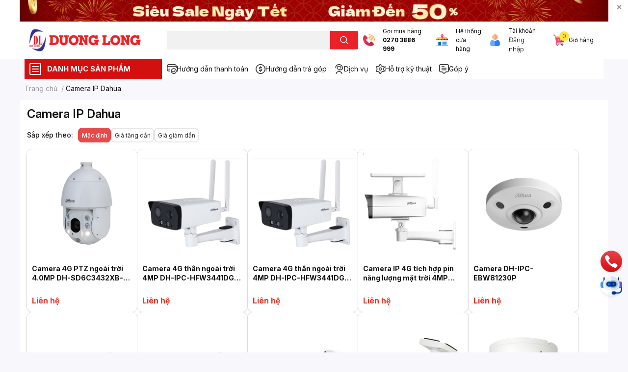

--- FILE ---
content_type: text/html; charset=utf-8
request_url: https://duonglong.vn/camera-ip-dahua-1
body_size: 72600
content:
<!DOCTYPE html>
<html lang="vi">
	<head>

		<!-- Google tag (gtag.js) -->
		<script async src="https://www.googletagmanager.com/gtag/js?id=G-0P1CD5CL4E"></script>
		<script>
			window.dataLayer = window.dataLayer || [];
			function gtag(){dataLayer.push(arguments);}
			gtag('js', new Date());

			gtag('config', 'G-0P1CD5CL4E');   // GA4 Measurement ID
			gtag('config', 'AW-970631017');   // Google Ads ID
		</script>

		<meta name="google-site-verification" content="waAyMDalaOGex0UxiluPmFAneHeTtsGuN2KescC-9Hg" />
		<meta name="google-site-verification" content="7X7fVXXXczIem_ZhhseeTKmk7juPxG2DPZXB1Z9wJ7M" />
		<meta charset="UTF-8" />
		<meta name="theme-color" content="" />
		<link rel="canonical" href="https://duonglong.vn/camera-ip-dahua-1"/>
		<meta name='revisit-after' content='2 days' />
		<meta name="robots" content="noodp,index,follow" />
		<meta name="viewport" content="width=device-width, initial-scale=1.0, maximum-scale=1.0"/>

		<meta name="description" content="">
		<title>Camera IP Dahua		</title>
		<meta name="keywords" content="Camera IP Dahua, Công Ty TNHH Kỹ Thuật Công Nghệ Dương Long, duonglong.vn"/>		
		

	<meta property="og:type" content="website">
	<meta property="og:title" content="Camera IP Dahua">
	<meta property="og:image" content="https://bizweb.dktcdn.net/100/410/941/themes/851040/assets/share_fb_home.jpg?1768538309544">
	<meta property="og:image:secure_url" content="https://bizweb.dktcdn.net/100/410/941/themes/851040/assets/share_fb_home.jpg?1768538309544">

<meta property="og:description" content="">
<meta property="og:url" content="https://duonglong.vn/camera-ip-dahua-1">
<meta property="og:site_name" content="Công Ty TNHH Kỹ Thuật Công Nghệ Dương Long">
		<link rel="icon" href="//bizweb.dktcdn.net/100/410/941/themes/851040/assets/favicon.png?1768538309544" type="image/x-icon" />
		<link  rel="dns-prefetch" href="https://fonts.googleapis.com">
<link  rel="dns-prefetch" href="https://fonts.gstatic.com" >
<link  rel="dns-prefetch" href="https://bizweb.dktcdn.net" >
<link rel="dns-prefetch" href="https://duonglong.vn">
<!--
<link rel="preload" as='style' type="text/css" href="//bizweb.dktcdn.net/100/410/941/themes/851040/assets/main.css?1768538309544" />
-->

<link rel="preload" as='style'  type="text/css" href="//bizweb.dktcdn.net/100/410/941/themes/851040/assets/index.css?1768538309544">
<link rel="preload" as='style'  type="text/css" href="//bizweb.dktcdn.net/100/410/941/themes/851040/assets/bootstrap-4-3-min.css?1768538309544">
<link rel="preload" as='style'  type="text/css" href="//bizweb.dktcdn.net/100/410/941/themes/851040/assets/responsive.css?1768538309544">
<link rel="preload" as='style'  type="text/css" href="//bizweb.dktcdn.net/100/410/941/themes/851040/assets/product-infor-style.css?1768538309544">
<link rel="preload" as='style'  type="text/css" href="//bizweb.dktcdn.net/100/410/941/themes/851040/assets/quickviews-popup-cart.css?1768538309544">





		<!-- FONT CUSTOM -->
		<link rel="preconnect" href="https://fonts.googleapis.com">
		<link rel="preconnect" href="https://fonts.gstatic.com" crossorigin>
		<link href="https://fonts.googleapis.com/css2?family=Inter:ital,opsz,wght@0,14..32,100..900;1,14..32,100..900&display=swap" rel="stylesheet">
		<!-- FONT CUSTOM -->

		<link rel="stylesheet" href="//bizweb.dktcdn.net/100/410/941/themes/851040/assets/bootstrap-4-3-min.css?1768538309544">
		<style>
			:root{
				--text-color: #121111;
				--body-background: #F9F9FB;
				--text-secondary-color: #8F8F8F;
				--primary-color: #d31010;
				--secondary-color:#fce441;
				--price-color: #ed3324;
				--header-background: #ffffff;
				--header-color: #0b0a0a;
				--subheader-background: #ffffff;
				--subheader-color: #d31010;
				--label-background: #0c2aec;
				--label-color: #fefc06;
				--footer-bg:#f8f8fc;
				--footer-color:#040404;
				--show-loadmore: flex				--order-loadmore: initial				--sale-pop-color: #e40303;
				--buynow-bg: #e14210;
				--buynow-text-color: #f8ebeb;
				--cta-color: #ed3324;
				--coupon-title-color: #fd545b;
				--coupon-button-color: #fd545b;
				--col-menu: 3;
				--border-color: #f1f1f1;
				--link-color: #2F80ED;
				--coupon-code-background: #fd545b;
			}
			@font-face {
				font-family: 'Lato';
				font-style: normal;
				font-weight: 300;
				font-display: swap;
				src: url(//bizweb.dktcdn.net/100/410/941/themes/851040/assets/lato-light.woff2?1768538309544) format('woff2');
			}
			@font-face {
				font-family: 'Lato';
				font-style: normal;
				font-weight: 400;
				font-display: swap;
				src: url(//bizweb.dktcdn.net/100/410/941/themes/851040/assets/lato-regular.woff2?1768538309544) format('woff2');
			}
			@font-face {
				font-family: 'Lato';
				font-style: normal;
				font-weight: 700;
				font-display: swap;
				src: url(//bizweb.dktcdn.net/100/410/941/themes/851040/assets/lato-bold.woff2?1768538309544) format('woff2');
			}
		</style>
		<link href="//bizweb.dktcdn.net/100/410/941/themes/851040/assets/main.css?1768538309544" rel="stylesheet"/>

		<link href="//bizweb.dktcdn.net/100/410/941/themes/851040/assets/product-infor-style.css?1768538309544" rel="stylesheet" type="text/css" media="all" />
		<style>
	.swatch-element {
		position: relative;
		margin: 8px 10px 0px 0px;
	}
	.swatch-element.color {
		margin: 8px 15px 0px 0px;
	}
	.swatch-element.color .trang {
		background-color: #fcfcfc;
	}
	.swatch-element.color .xanh-ngoc {
		background-color: #0572ff;
	}
	.swatch-element.color .hong {
		background-color: #f662d6;
	}
	.swatch-element.color .den {
		background-color: #000;
	}
	.swatch-element.color .do {
		background-color: #f20808;
	}
	.swatch-element.color .vang {
		background-color: #fcef05;
	}
	.swatch-element.color .xam {
		background-color: #615a5a;
	}
	.swatch-element.color .xanh-nuoc-bien {
		background-color: #3a40fa;
	}
	.swatch-element.color .xanh-luc {
		background-color: #00b7ff;
	}
	.swatch-element.color .tim {
		background-color: #c500ff;
	}

								.swatch-element.color .trang {
		background-color:#ffffff;
	}
	.swatch-element.color .trang.image-type {
		background: url(//bizweb.dktcdn.net/100/410/941/themes/851040/assets/color_1.png?1768538309544) no-repeat center center;
		background-size: cover;
	}
									.swatch-element.color .xanh-duong {
		background-color:#009cce;
	}
	.swatch-element.color .xanh-duong.image-type {
		background: url(//bizweb.dktcdn.net/100/410/941/themes/851040/assets/color_2.png?1768538309544) no-repeat center center;
		background-size: cover;
	}
									.swatch-element.color .xam {
		background-color:#7e7e7e;
	}
	.swatch-element.color .xam.image-type {
		background: url(//bizweb.dktcdn.net/100/410/941/themes/851040/assets/color_3.png?1768538309544) no-repeat center center;
		background-size: cover;
	}
									.swatch-element.color .do {
		background-color:#e80000;
	}
	.swatch-element.color .do.image-type {
		background: url(//bizweb.dktcdn.net/100/410/941/themes/851040/assets/color_4.png?1768538309544) no-repeat center center;
		background-size: cover;
	}
									.swatch-element.color .den {
		background-color:#000000;
	}
	.swatch-element.color .den.image-type {
		background: url(//bizweb.dktcdn.net/100/410/941/themes/851040/assets/color_5.png?1768538309544) no-repeat center center;
		background-size: cover;
	}
									.swatch-element.color .hong {
		background-color:#ffd1d1;
	}
	.swatch-element.color .hong.image-type {
		background: url(//bizweb.dktcdn.net/100/410/941/themes/851040/assets/color_6.png?1768538309544) no-repeat center center;
		background-size: cover;
	}
									.swatch-element.color .tim {
		background-color:#a000bb;
	}
	.swatch-element.color .tim.image-type {
		background: url(//bizweb.dktcdn.net/100/410/941/themes/851040/assets/color_7.png?1768538309544) no-repeat center center;
		background-size: cover;
	}
									.swatch-element.color .xanh-reu {
		background-color:#008070;
	}
	.swatch-element.color .xanh-reu.image-type {
		background: url(//bizweb.dktcdn.net/100/410/941/themes/851040/assets/color_8.png?1768538309544) no-repeat center center;
		background-size: cover;
	}
									.swatch-element.color .kem {
		background-color:#fff8e2;
	}
	.swatch-element.color .kem.image-type {
		background: url(//bizweb.dktcdn.net/100/410/941/themes/851040/assets/color_9.png?1768538309544) no-repeat center center;
		background-size: cover;
	}
									.swatch-element.color .cam {
		background-color:#f74022;
	}
	.swatch-element.color .cam.image-type {
		background: url(//bizweb.dktcdn.net/100/410/941/themes/851040/assets/color_10.png?1768538309544) no-repeat center center;
		background-size: cover;
	}
		
	.swatch-element.color + .tooltip {
		z-index: -1;
		white-space: nowrap;
	}
	.swatch-element.color:hover + .tooltip {
		opacity: 1;
		z-index: 100;
		top: -30px;
		min-width: 30px;
		background: #000;
		color: #fff;
		padding: 4px 6px;
		font-size: 10px;
		border-radius: 4px;
	}
	.swatch-element.color:hover + .tooltip:after {
		content: '';
		position: absolute;
		left: 16px;
		bottom: -3px;
		width: 0;
		height: 0;
		border-style: solid;
		border-width: 3px 2.5px 0 2.5px;
		border-color: #000 transparent transparent transparent;
	}
	.swatch-element label {
		padding: 10px;
		font-size: 14px;
		border-radius: 6px;
		height: 30px !important;
		min-width: auto !important;
		white-space: nowrap;
		display: flex;
		align-items: center;
		justify-content: center;
		border: 1px solid #ccc;
		border-radius: 4px;
	}
	.swatch-element input {
		width: 100%;
		height: 100%;
		opacity: 0;
		position: absolute;
		z-index: 3;
		top: 0;
		left: 0;
		cursor: pointer;
	}
	.swatch .swatch-element input:checked + label {
		border-color: var(--primary-color) !important;
		color: var(--primary-color);
		position: relative;
	}
	.swatch .swatch-element input:checked + label:after {
		content: none;
		background: url("[data-uri]");
		background-repeat: no-repeat;
		background-size: contain;
		position: absolute;
		top: 0px;
		right: 0;
		width: 6px;
		height: 6px;
	}
	.swatch .swatch-element input:checked + label:before {
		content: none;
		padding: 4px;
		font-size: 10px;
		line-height: 1;
		position: absolute;
		top: -15px;
		right: -13px;
		background: var(--primary-color);
		width: 26px;
		height: 24px;
		transform: rotate(45deg);
	}
	.swatch .color label {
		width: 24px;
		min-width: unset !important;
		height: 24px !important;
		line-height: 24px !important;
		border-radius: 6px !important;
	}
	.swatch .color label:before {
		content: none;
	}
	.swatch {
		display: flex;
		align-items: center;
		flex-wrap: wrap;
		padding: 0 0 10px;
	}
	.swatch .header {
		font-weight: bold;
		padding-right: 20px;
		min-width: 115px;
		color: #333;
	}
	.swatch .color label {
		position: relative;
		z-index: 2;
		border-radius: 100% !important;
	}
	.swatch .color span {
		content: '';
		position: absolute;
		width: 30px;
		height: 30px;
		border-radius: 100%;
		background: #fff;
		top: 50%;
		left: 50%;
		z-index: 0;
		transform: translate(-50%, -50%);
	}
	.swatch .color input:checked + label {
		border-color: #eee !important;
	}
	.swatch .color input:checked ~ span {
		opacity: 1;
		border: 2px solid var(--primary-color);
	}
	.quick-view-product .swatch {
		padding: var(--block-spacing) 0;
	}
	.item_product_main .swatch-element.color {
		margin-right: 5px;
		margin-top: 5px;
	}
	.item_product_main .swatch .color label {
		width: 26px;
		height: 26px!important;
		line-height: 26px!important;
		padding: 0;
	}
</style>		<link href="//bizweb.dktcdn.net/100/410/941/themes/851040/assets/quickviews-popup-cart.css?1768538309544" rel="stylesheet" type="text/css" media="all" />
						
		<link href="//bizweb.dktcdn.net/100/410/941/themes/851040/assets/sidebar-style.css?1768538309544" rel="stylesheet" type="text/css" media="all" />	
		
		
		
		<link href="//bizweb.dktcdn.net/100/410/941/themes/851040/assets/collection-style.css?1768538309544" rel="stylesheet" type="text/css" media="all" />
		<link rel="preload" as="script" href="//bizweb.dktcdn.net/100/410/941/themes/851040/assets/jquery.js?1768538309544" />
		<script src="//bizweb.dktcdn.net/100/410/941/themes/851040/assets/jquery.js?1768538309544" type="text/javascript"></script>
				<link rel="preload" as="script" href="//bizweb.dktcdn.net/100/410/941/themes/851040/assets/slick-min.js?1768538309544" />
		<script src="//bizweb.dktcdn.net/100/410/941/themes/851040/assets/slick-min.js?1768538309544" type="text/javascript"></script>
				<link href="//bizweb.dktcdn.net/100/410/941/themes/851040/assets/responsive.css?1768538309544" rel="stylesheet" type="text/css" media="all" />
		<script>
	var Bizweb = Bizweb || {};
	Bizweb.store = 'dien-duong-long.mysapo.net';
	Bizweb.id = 410941;
	Bizweb.theme = {"id":851040,"name":"EGA Techstore","role":"main"};
	Bizweb.template = 'collection';
	if(!Bizweb.fbEventId)  Bizweb.fbEventId = 'xxxxxxxx-xxxx-4xxx-yxxx-xxxxxxxxxxxx'.replace(/[xy]/g, function (c) {
	var r = Math.random() * 16 | 0, v = c == 'x' ? r : (r & 0x3 | 0x8);
				return v.toString(16);
			});		
</script>
<script>
	(function () {
		function asyncLoad() {
			var urls = ["//promotionpopup.sapoapps.vn/genscript/script.js?store=dien-duong-long.mysapo.net","https://file.hstatic.net/1000405773/file/ega.addon-sales-box.v1.1.0.exec.min_8686b428515343acab640aba3892b739.js?store=dien-duong-long.mysapo.net","//newproductreviews.sapoapps.vn/assets/js/productreviews.min.js?store=dien-duong-long.mysapo.net","https://file.hstatic.net/1000405773/file/ega.addon-cr-button.v2.7.3.exec.min_a80c261782004131a60b79de907c0f2d.js?store=dien-duong-long.mysapo.net","https://google-shopping-v2.sapoapps.vn/api/conversion-tracker/global-tag/1796?store=dien-duong-long.mysapo.net","https://google-shopping-v2.sapoapps.vn/api/conversion-tracker/event-tag/1796?store=dien-duong-long.mysapo.net","https://google-shopping-v2.sapoapps.vn/api/conversion-tracker/event-tag-conversion/1796?store=dien-duong-long.mysapo.net","https://sp.zalo.me/embed/bizweb/script?oaId=3341544016880231298&welcomeMessage=DƯƠNG LONG XIN CHÀO!&autoPopup=0&store=dien-duong-long.mysapo.net"];
			for (var i = 0; i < urls.length; i++) {
				var s = document.createElement('script');
				s.type = 'text/javascript';
				s.async = true;
				s.src = urls[i];
				var x = document.getElementsByTagName('script')[0];
				x.parentNode.insertBefore(s, x);
			}
		};
		window.attachEvent ? window.attachEvent('onload', asyncLoad) : window.addEventListener('load', asyncLoad, false);
	})();
</script>


<script>
	window.BizwebAnalytics = window.BizwebAnalytics || {};
	window.BizwebAnalytics.meta = window.BizwebAnalytics.meta || {};
	window.BizwebAnalytics.meta.currency = 'VND';
	window.BizwebAnalytics.tracking_url = '/s';

	var meta = {};
	
	
	for (var attr in meta) {
	window.BizwebAnalytics.meta[attr] = meta[attr];
	}
</script>

	
		<script src="/dist/js/stats.min.js?v=96f2ff2"></script>
	



<!-- Global site tag (gtag.js) - Google Analytics --> <script async src="https://www.googletagmanager.com/gtag/js?id=G-RPMW48RRQH"></script> <script> window.dataLayer = window.dataLayer || []; function gtag(){dataLayer.push(arguments);} gtag('js', new Date()); gtag('config', 'G-RPMW48RRQH'); </script>
<!-- Google tag (gtag.js) - Google Analytics -->
<script async src="https://www.googletagmanager.com/gtag/js?id=UA-242597146-1">
</script>
<script>
  window.dataLayer = window.window.dataLayer || [];
  function gtag (){dataLayer.push(arguments);}
  gtag('js',new Date());

  gtag('config', 'UA-242597146-1');
</script>
<script>

	window.enabled_enhanced_ecommerce = false;

</script>




<!--Facebook Pixel Code-->
<script>
	!function(f, b, e, v, n, t, s){
	if (f.fbq) return; n = f.fbq = function(){
	n.callMethod?
	n.callMethod.apply(n, arguments):n.queue.push(arguments)}; if (!f._fbq) f._fbq = n;
	n.push = n; n.loaded = !0; n.version = '2.0'; n.queue =[]; t = b.createElement(e); t.async = !0;
	t.src = v; s = b.getElementsByTagName(e)[0]; s.parentNode.insertBefore(t, s)}
	(window,
	document,'script','https://connect.facebook.net/en_US/fbevents.js');
	fbq('init', '2653213781659657', {} , {'agent': 'plsapo'}); // Insert your pixel ID here.
	fbq('track', 'PageView',{},{ eventID: Bizweb.fbEventId });
	
</script>
<noscript>
	<img height='1' width='1' style='display:none' src='https://www.facebook.com/tr?id=2653213781659657&ev=PageView&noscript=1' />
</noscript>
<!--DO NOT MODIFY-->
<!--End Facebook Pixel Code-->



<script>
	var eventsListenerScript = document.createElement('script');
	eventsListenerScript.async = true;
	
	eventsListenerScript.src = "/dist/js/store_events_listener.min.js?v=1b795e9";
	
	document.getElementsByTagName('head')[0].appendChild(eventsListenerScript);
</script>






		

		
<script type="application/ld+json">
        {
        "@context": "http://schema.org",
        "@type": "BreadcrumbList",
        "itemListElement": 
        [
            {
                "@type": "ListItem",
                "position": 1,
                "item": 
                {
                  "@id": "https://duonglong.vn",
                  "name": "Trang chủ"
                }
            },
      
        
      
      {
                "@type": "ListItem",
                "position": 2,
                "item": 
                {
                  "@id": "https://duonglong.vn/camera-ip-dahua-1",
                  "name": "Camera IP Dahua"
                }
            }
      
      
      
      
      
      
      
    
        ]
        }
</script>
		<!--
Theme Information
--------------------------------------
Theme ID: EGA TechStore
Version: v1.1.1_20220119
Company: EGANY
changelog: //bizweb.dktcdn.net/100/410/941/themes/851040/assets/ega-changelog.js?1768538309544
---------------------------------------
-->

		<script>var ProductReviewsAppUtil=ProductReviewsAppUtil || {};ProductReviewsAppUtil.store={name: 'Công Ty TNHH Kỹ Thuật Công Nghệ Dương Long'};</script>
			</head>
	<body id="template-collection">

	

		<div class="opacity_menu"></div>
		<div class="top-banner position-relative" style="background: #ffffff">
	<div class="container text-center px-0" >
				<a class="position-relative  d-sm-none d-block" 
		   style="max-height: 78px;height:  calc( 78 * 100vw /828  )"
		   href="https://duonglong.vn/tet" 
		   title="Khuyến mãi">
			<img class='img-fluid position-absolute ' src="//bizweb.dktcdn.net/100/410/941/themes/851040/assets/top_banner_mb.jpg?1768538309544" 
				 style="left:0"
				 alt="Khuyến mãi"
				 width="828 "
				 height="78"
				 loading="lazy"
				 >
		</a>
				<a class="position-relative d-sm-block d-none " 
		   style="max-height: 44px;height:  calc(44 * 100vw /1200)"
		   href="https://duonglong.vn/tet" 
		   title="Khuyến mãi">
			<picture>
				<source media="(max-width: 480px)" srcset="//bizweb.dktcdn.net/thumb/large/100/410/941/themes/851040/assets/top_banner.jpg?1768538309544">
				<img class='img-fluid position-absolute' src="//bizweb.dktcdn.net/100/410/941/themes/851040/assets/top_banner.jpg?1768538309544" 
					 style="left:0"
					 alt="Khuyến mãi"
					 width="1200"
					 height="44"
					 loading="lazy"
					 >
			</picture>
		</a>
		<button type="button" class="close " 
				aria-label="Close" style="z-index: 9;">✕</button>
	</div>
</div>
<script>
	$(document).ready(() => {
		$('.top-banner .close').click(()=>{
			$('.top-banner').slideToggle()
			sessionStorage.setItem("top-banner",true)
		})
	})

</script>
<header class="header header_menu">
	<div class="mid-header wid_100 d-flex align-items-center">
		<div class="container ">
			<div class="row align-items-center">
				<div class="col-3 header-right d-lg-none d-block">
					<div class="toggle-nav btn menu-bar mr-4 ml-0 p-0  d-lg-none d-flex text-white">
						<span class="bar"></span>
						<span class="bar"></span>
						<span class="bar"></span>
					</div>
				</div>
				<div class="col-6 col-lg-2 col-xl-3 header-left">
					
					<a href="/" class="logo-wrapper " title='Công Ty TNHH Kỹ Thuật Công Nghệ Dương Long'>
						<img loading="lazy" class="img-fluid"
							 src="//bizweb.dktcdn.net/100/410/941/themes/851040/assets/logo.png?1768538309544" 
							 alt="logo Công Ty TNHH Kỹ Thuật Công Nghệ Dương Long"
							 width="248"
							 height="53"
							 >
					</a>
					

				</div>
				<div class="col-lg-4 col-12 header-center pl-lg-0" id="search-header">
					<form action="/search" method="get" class="input-group search-bar custom-input-group " role="search">
	<input type="text" name="query" value="" autocomplete="off" 
		   class="input-group-field auto-search form-control " required="" 
		   data-placeholder="Bạn cần tìm gì..;
Nhập tên sản phẩm..">
	<input type="hidden" name="type" value="product">
	<span class="input-group-btn btn-action">
		<button type="submit"  aria-label="search" class="btn text-white icon-fallback-text h-100">
			<svg class="icon">
	<use xlink:href="#icon-search" />
</svg>		</button>
	</span>

</form>
	
<div class="search-overlay">
	
</div>

					
									</div>
				<div class="col-3 col-lg-6 col-xl-5 pl-0">
					<ul class="header-right mb-0 list-unstyled d-flex align-items-center">
	<li class='media d-lg-flex d-none hotline'>
		<img loading="lazy"
			 src="//bizweb.dktcdn.net/100/410/941/themes/851040/assets/phone-icon.png?1768538309544" 
			 width="24" height="24" class="mr-3 align-self-center" 
			 alt="phone-icon"/>

		<div class="media-body d-md-flex flex-column d-none ">
			<span>Gọi mua hàng</span>
			<a class="font-weight-bold d-block" href="tel:02703886999" title="0270 3886 999">
				0270 3886 999
			</a>
		</div>
	</li>
	<li class='ml-md-3 media d-lg-flex d-none hotline'>
		<img loading="lazy"
			 src="//bizweb.dktcdn.net/100/410/941/themes/851040/assets/address-icon.png?1768538309544" 
			 width="24" height="24" class="mr-3 align-self-center" 
			 alt="phone-icon"/>

		<div class="media-body d-md-flex flex-column d-none ">
			<a href="https://goo.gl/maps/9xRWe9M9kc7eVqf76" target="_blank"
			   title="Hệ thống cửa hàng">
				Hệ thống <br/> cửa hàng
			</a>
		</div>
	</li>
	<li class='ml-4 mr-4 mr-md-0 ml-md-3 media d-lg-flex d-none'>
		<img loading="lazy" src="//bizweb.dktcdn.net/100/410/941/themes/851040/assets/account-icon.png?1768538309544"  
			 width="24" height="24" alt="account_icon"
			 class="  mr-3 align-self-center" />
		<div class="media-body d-md-flex flex-column d-none ">
						<a rel="nofollow" href="/account/login"  class="d-block" title="Tài khoản" >
				Tài khoản
			</a>
			<small style="font-size: 13px;">
				<a href="/account/login" title="Đăng nhập" class="font-weight-light">Đăng nhập</a>
			</small>
			
		</div>
	</li>
	<li class="cartgroup ml-3">
		<div class="mini-cart text-xs-center">
			<a class="img_hover_cart" href="/cart" title="Giỏ hàng" >  
				<img loading="lazy" 
					 src="//bizweb.dktcdn.net/100/410/941/themes/851040/assets/cart-icon.png?1768538309544" 
					 width="24" height="24"
					 alt="cart_icon"
					 />

				<span class='ml-2 d-xl-block d-none'>Giỏ hàng</span>
				<span class="count_item count_item_pr">0</span>
			</a>
			<div class="top-cart-content card ">
				<ul id="cart-sidebar" class="mini-products-list count_li list-unstyled">
					<li class="list-item">
						<ul></ul>
					</li>
					<li class="action">

					</li>
				</ul>
			</div>
		</div>
	</li>
</ul>
				</div>
			</div>
		</div>
	</div>

</header>

<!-- subheader == mobile nav -->
<div class="subheader ">
	<div class="container ">
		<div class="toogle-nav-wrapper" >
			<div class="icon-bar btn menu-bar mr-2 p-0 d-inline-flex">
				<span class="bar"></span>
				<span class="bar"></span>
				<span class="bar"></span>
			</div>
			<strong>DANH MỤC SẢN PHẨM</strong>

			<div class="navigation-wrapper ">
	
			</div>

		</div>
		<ul class="shop-policises list-unstyled d-flex align-items-center flex-wrap m-0 pr-0">
							<li>
		<a class="policy-item" href="/chinh-sach-thanh-toan" title="Hướng dẫn thanh toán ">
			<img class="img-fluid"
				 src="//bizweb.dktcdn.net/100/410/941/themes/851040/assets/policy_header_image_1.png?1768538309544"
				 loading="lazy"
				 width="20"
				 height="20"
				 alt="Hướng dẫn thanh toán ">
			<span class="link">Hướng dẫn thanh toán </span>
		</a>
	</li>




								<li>
		<a class="policy-item" href="https://duonglong.vn/ho-tro-tra-gop" title="Hướng dẫn trả góp">
			<img class="img-fluid"
				 src="//bizweb.dktcdn.net/100/410/941/themes/851040/assets/policy_header_image_2.png?1768538309544"
				 loading="lazy"
				 width="20"
				 height="20"
				 alt="Hướng dẫn trả góp">
			<span class="link">Hướng dẫn trả góp</span>
		</a>
	</li>




								<li>
		<a class="policy-item" href="https://duonglong.vn/dich-vu" title="Dịch vụ">
			<img class="img-fluid"
				 src="//bizweb.dktcdn.net/100/410/941/themes/851040/assets/policy_header_image_3.png?1768538309544"
				 loading="lazy"
				 width="20"
				 height="20"
				 alt="Dịch vụ">
			<span class="link">Dịch vụ</span>
		</a>
	</li>




								<li>
		<a class="policy-item" href="https://duonglong.vn/ho-tro-cai-dat-va-phan-mem" title="Hỗ trợ kỹ thuật">
			<img class="img-fluid"
				 src="//bizweb.dktcdn.net/100/410/941/themes/851040/assets/policy_header_image_4.png?1768538309544"
				 loading="lazy"
				 width="20"
				 height="20"
				 alt="Hỗ trợ kỹ thuật">
			<span class="link">Hỗ trợ kỹ thuật</span>
		</a>
	</li>




								<li>
		<a class="policy-item" href="https://duonglong.vn/gop-y" title="Góp ý">
			<img class="img-fluid"
				 src="//bizweb.dktcdn.net/100/410/941/themes/851040/assets/policy_header_image_5.png?1768538309544"
				 loading="lazy"
				 width="20"
				 height="20"
				 alt="Góp ý">
			<span class="link">Góp ý</span>
		</a>
	</li>




			<!--
<aside>

<img style="width:32px; " src="https://cdn-icons-png.flaticon.com/512/2040/2040510.png"/>&nbsp;&nbsp;
<a class="link"  style="font-size:14px ; vertical-align:0px" target="_blank" href="https://duonglong.vn/ho-tro-cai-dat-va-phan-mem">Hỗ trợ kĩ thuật</a>

</aside>
&nbsp;&nbsp;&nbsp;&nbsp;&nbsp;&nbsp;
<aside>

<img style="width:32px;" src="https://cdn-icons-png.flaticon.com/512/5480/5480090.png"/>&nbsp;&nbsp;
<a  class="link" style="font-size:14px ; vertical-align:0px"  target="_blank" href="https://duonglong.vn/gop-y">Góp ý</a>

</aside>

-->

</ul>
	</div>
</div>
<script type="text/x-custom-template" data-template="sticky-nav">
	<div class="toogle-nav-wrapper w-100 " >
						<div class=" d-flex align-items-center" style="height: 52px; font-size: 1rem; font-weight: 500">
							<div class="icon-bar btn menu-bar mr-3 ml-0 p-0 d-inline-flex">
							<span class="bar"></span>
							<span class="bar"></span>
							<span class="bar"></span>
	</div>
						Danh mục sản phẩm
	</div>

						<div class="navigation-wrapper">
							<nav class="h-100">

	<ul  class="navigation list-group list-group-flush scroll">
				
		
		
						<li class="menu-item list-group-item">
			<a href="/laptop" class="menu-item__link" title="Laptop - Máy tính xách tay">
								<img loading="lazy"
					 width='32'
					 height='32'
					 src="[data-uri]"
					 alt="Laptop - Máy tính xách tay" />
								<span>Laptop - Máy tính xách tay</span>
				
			</a>			
				
					
		</li>
		
		
		
						<li class="menu-item list-group-item">
			<a href="/phu-kien-may-tinh" class="menu-item__link" title="Phụ kiện máy tính">
								<img loading="lazy"
					 width='32'
					 height='32'
					 src="[data-uri]"
					 alt="Phụ kiện máy tính" />
								<span>Phụ kiện máy tính</span>
				
				<i class='float-right' data-toggle-submenu>
					

<svg class="icon" >
	<use xlink:href="#icon-arrow" />
</svg>
				</i>
			</a>			
				
						<div class="submenu scroll">
								<ul class="submenu__list">
					

					
					<li class="submenu__col">
						<span class="submenu__item submenu__item--main">
							<a class="link" href="/ban-phim" title="Bàn phím">Bàn phím</a>
						</span>
						
						<span class="submenu__item submenu__item">
							<a class="link" href="/ban-phim" title="Bàn phím máy tính">Bàn phím máy tính</a>
						</span>
						
						<span class="submenu__item submenu__item">
							<a class="link" href="/ban-phim" title="Bàn phím không dây">Bàn phím không dây</a>
						</span>
						
						<span class="submenu__item submenu__item">
							<a class="link" href="/combo-phim-chuot" title="Combo phím chuột">Combo phím chuột</a>
						</span>
						
						<span class="submenu__item submenu__item">
							<a class="link" href="/ban-di-chuot" title="Lót chuột">Lót chuột</a>
						</span>
						
						<span class="submenu__item submenu__item">
							<a class="link" href="https://duonglong.vn/phu-kien-ban-phim" title="Phụ kiện bàn phím">Phụ kiện bàn phím</a>
						</span>
						
						<span class="submenu__item submenu__item">
							<a class="link" href="/ban-phim-ipad" title="Bàn phím Ipad">Bàn phím Ipad</a>
						</span>
						
					</li>
					
					

					
					<li class="submenu__col">
						<span class="submenu__item submenu__item--main">
							<a class="link" href="/chuot" title="Chuột">Chuột</a>
						</span>
						
						<span class="submenu__item submenu__item">
							<a class="link" href="https://duonglong.vn/chuot?q=collections:4271865%20AND%20tags:(V%C4%83n%20ph%C3%B2ng%20-%20H%E1%BB%8Dc%20t%E1%BA%ADp)&page=1&view=grid" title="Chuột văn phòng">Chuột văn phòng</a>
						</span>
						
						<span class="submenu__item submenu__item">
							<a class="link" href="https://duonglong.vn/chuot?q=collections:4271865%20AND%20tags:(Gaming%20-%20Gi%E1%BA%A3i%20Tr%C3%AD)&page=1&view=grid" title="Chuột gaming">Chuột gaming</a>
						</span>
						
						<span class="submenu__item submenu__item">
							<a class="link" href="https://duonglong.vn/chuot?q=collections:4271865%20AND%20tags:(Kh%C3%B4ng%20d%C3%A2y)&page=1&view=grid" title="Chuột không dây">Chuột không dây</a>
						</span>
						
					</li>
					
					

					
					<li class="submenu__col">
						<span class="submenu__item submenu__item--main">
							<a class="link" href="/man-hinh" title="Màn hình">Màn hình</a>
						</span>
						
						<span class="submenu__item submenu__item">
							<a class="link" href="https://duonglong.vn/man-hinh?q=collections:4272519%20AND%20tags:(V%C4%83n%20ph%C3%B2ng%20-%20H%E1%BB%8Dc%20t%E1%BA%ADp)&page=1&view=grid" title="Màn hình văn phòng">Màn hình văn phòng</a>
						</span>
						
						<span class="submenu__item submenu__item">
							<a class="link" href="https://duonglong.vn/man-hinh?q=collections:4272519%20AND%20tags:((Gi%E1%BA%A3i%20tr%C3%AD%20-%20Xem%20phim)%20OR%20(Gaming))&page=1&view=grid" title="Màn hình giải trí">Màn hình giải trí</a>
						</span>
						
						<span class="submenu__item submenu__item">
							<a class="link" href="https://duonglong.vn/man-hinh?q=collections:4272519%20AND%20tags:(M%C3%A0n%20h%C3%ACnh%20si%C3%AAu%20r%E1%BB%99ng)&page=1&view=grid" title="Màn hình siêu rộng">Màn hình siêu rộng</a>
						</span>
						
					</li>
					
					

					
					<li class="submenu__col">
						<span class="submenu__item submenu__item--main">
							<a class="link" href="/tai-nghe" title="Tai nghe">Tai nghe</a>
						</span>
						
						<span class="submenu__item submenu__item">
							<a class="link" href="/tai-nghe" title="Tai nghe chụp tai">Tai nghe chụp tai</a>
						</span>
						
						<span class="submenu__item submenu__item">
							<a class="link" href="/tai-nghe" title="Tai nghe có dây">Tai nghe có dây</a>
						</span>
						
						<span class="submenu__item submenu__item">
							<a class="link" href="/tai-nghe" title="Tai nghe bluetooth">Tai nghe bluetooth</a>
						</span>
						
					</li>
					
					

					
					<li class="submenu__col">
						<span class="submenu__item submenu__item--main">
							<a class="link" href="/webcam" title="Webcam">Webcam</a>
						</span>
						
						<span class="submenu__item submenu__item">
							<a class="link" href="/webcam" title="Webcam máy tính">Webcam máy tính</a>
						</span>
						
						<span class="submenu__item submenu__item">
							<a class="link" href="/webcam" title="Webcam kèm mic">Webcam kèm mic</a>
						</span>
						
					</li>
					
					

					
					<li class="submenu__col">
						<span class="submenu__item submenu__item--main">
							<a class="link" href="/phan-mem" title="Phần mềm">Phần mềm</a>
						</span>
						
						<span class="submenu__item submenu__item">
							<a class="link" href="https://duonglong.vn/phan-mem?q=collections:2489477%20AND%20product_type.filter_key:(%22B%E1%BB%99%20%E1%BB%A9ng%20d%E1%BB%A5ng%20v%C4%83n%20ph%C3%B2ng%22)&page=1&view=grid" title="Phần mềm văn phòng">Phần mềm văn phòng</a>
						</span>
						
						<span class="submenu__item submenu__item">
							<a class="link" href="https://duonglong.vn/phan-mem?q=collections:2489477%20AND%20product_type.filter_key:(%22H%E1%BB%87%20%C4%91i%E1%BB%81u%20h%C3%A0nh%22)&page=1&view=grid" title="Hệ điều hành">Hệ điều hành</a>
						</span>
						
						<span class="submenu__item submenu__item">
							<a class="link" href="https://duonglong.vn/phan-mem?q=collections:2489477%20AND%20product_type.filter_key:(%22B%E1%BA%A3o%20m%E1%BA%ADt%20/%20Di%E1%BB%87t%20virus%22)&page=1&view=grid" title="Phần mềm diệt virus">Phần mềm diệt virus</a>
						</span>
						
					</li>
					
					

					
					<li class="submenu__col">
						<span class="submenu__item submenu__item--main">
							<a class="link" href="/" title="Khác">Khác</a>
						</span>
						
						<span class="submenu__item submenu__item">
							<a class="link" href="https://duonglong.vn/ghe-gaming?q=collections:4261489%20AND%20product_type.filter_key:(%22Gh%E1%BA%BF+c%C3%B4ng+th%C3%A1i+h%E1%BB%8Dc%22)&page=1&view=grid" title="Ghế công thái học">Ghế công thái học</a>
						</span>
						
						<span class="submenu__item submenu__item">
							<a class="link" href="/de-tan-nhiet-laptop-1" title="Đế tản nhiệt">Đế tản nhiệt</a>
						</span>
						
					</li>
					
					
				</ul>
			
			</div>
			
					
		</li>
		
		
		
						<li class="menu-item list-group-item">
			<a href="/pc" class="menu-item__link" title="PC - Máy tính bàn">
								<img loading="lazy"
					 width='32'
					 height='32'
					 src="[data-uri]"
					 alt="PC - Máy tính bàn" />
								<span>PC - Máy tính bàn</span>
				
			</a>			
				
					
		</li>
		
		
		
						<li class="menu-item list-group-item">
			<a href="/gaming-gear" class="menu-item__link" title="Gaming Gear">
								<img loading="lazy"
					 width='32'
					 height='32'
					 src="[data-uri]"
					 alt="Gaming Gear" />
								<span>Gaming Gear</span>
				
				<i class='float-right' data-toggle-submenu>
					

<svg class="icon" >
	<use xlink:href="#icon-arrow" />
</svg>
				</i>
			</a>			
				
						<div class="submenu scroll">
								<ul class="submenu__list">
					

					
					<li class="submenu__col">
						<span class="submenu__item submenu__item--main">
							<a class="link" href="/gaming-gear" title="Phím Chuột">Phím Chuột</a>
						</span>
						
						<span class="submenu__item submenu__item">
							<a class="link" href="/ban-phim" title="Bàn phím">Bàn phím</a>
						</span>
						
						<span class="submenu__item submenu__item">
							<a class="link" href="/chuot" title="Chuột">Chuột</a>
						</span>
						
						<span class="submenu__item submenu__item">
							<a class="link" href="/combo-phim-chuot" title="Combo phím chuột">Combo phím chuột</a>
						</span>
						
					</li>
					
					

					
					<li class="submenu__col">
						<span class="submenu__item submenu__item--main">
							<a class="link" href="/tai-nghe" title="Tai nghe">Tai nghe</a>
						</span>
						
						<span class="submenu__item submenu__item">
							<a class="link" href="/tai-nghe" title="Tai nghe chụp tai">Tai nghe chụp tai</a>
						</span>
						
						<span class="submenu__item submenu__item">
							<a class="link" href="/tai-nghe" title="Tai nghe có dây">Tai nghe có dây</a>
						</span>
						
						<span class="submenu__item submenu__item">
							<a class="link" href="/tai-nghe" title="Tai nghe bluetooth">Tai nghe bluetooth</a>
						</span>
						
					</li>
					
					

					
					<li class="submenu__col">
						<span class="submenu__item submenu__item--main">
							<a class="link" href="/ghe-gaming" title="Ghế">Ghế</a>
						</span>
						
						<span class="submenu__item submenu__item">
							<a class="link" href="https://duonglong.vn/ghe-gaming?q=collections:4261489%20AND%20product_type.filter_key:(%22Gh%E1%BA%BF%20Gaming%22)&page=1&view=grid" title="Ghế gaming">Ghế gaming</a>
						</span>
						
						<span class="submenu__item submenu__item">
							<a class="link" href="https://duonglong.vn/ghe-gaming?q=collections:4261489%20AND%20product_type.filter_key:(%22Gh%E1%BA%BF%20c%C3%B4ng%20th%C3%A1i%20h%E1%BB%8Dc%22)&page=1&view=grid" title="Ghế công thái học">Ghế công thái học</a>
						</span>
						
						<span class="submenu__item submenu__item">
							<a class="link" href="/ghe-gaming" title="Xem thêm">Xem thêm</a>
						</span>
						
					</li>
					
					

					
					<li class="submenu__col">
						<span class="submenu__item submenu__item--main">
							<a class="link" href="/ban-gaming-1" title="Bàn">Bàn</a>
						</span>
						
						<span class="submenu__item submenu__item">
							<a class="link" href="/ban-gaming-1" title="Bàn gaming">Bàn gaming</a>
						</span>
						
						<span class="submenu__item submenu__item">
							<a class="link" href="/ban-gaming-1" title="Bàn nâng hạ">Bàn nâng hạ</a>
						</span>
						
						<span class="submenu__item submenu__item">
							<a class="link" href="/ban-gaming-1" title="Bàn góc L">Bàn góc L</a>
						</span>
						
					</li>
					
					

					
					<li class="submenu__col">
						<span class="submenu__item submenu__item--main">
							<a class="link" href="/may-choi-game" title="Game console">Game console</a>
						</span>
						
						<span class="submenu__item submenu__item">
							<a class="link" href="/may-choi-game" title="Máy game">Máy game</a>
						</span>
						
						<span class="submenu__item submenu__item">
							<a class="link" href="/tay-cam-game" title="Tay cầm">Tay cầm</a>
						</span>
						
						<span class="submenu__item submenu__item">
							<a class="link" href="/dia-game" title="Đĩa game">Đĩa game</a>
						</span>
						
					</li>
					
					

					
					<li class="submenu__col">
						<span class="submenu__item submenu__item--main">
							<a class="link" href="/thiet-bi-livestream" title="Thiết bị live stream">Thiết bị live stream</a>
						</span>
						
						<span class="submenu__item submenu__item">
							<a class="link" href="https://duonglong.vn/thiet-bi-livestream?q=collections:3197755%20AND%20product_type.filter_key:(%22Stream+Deck%22)&page=1&view=grid" title="Stream Deck">Stream Deck</a>
						</span>
						
						<span class="submenu__item submenu__item">
							<a class="link" href="https://duonglong.vn/thiet-bi-livestream?q=collections:3197755%20AND%20product_type.filter_key:(%22Microphone%22)&page=1&view=grid" title="Microphone">Microphone</a>
						</span>
						
						<span class="submenu__item submenu__item">
							<a class="link" href="/thiet-bi-livestream" title="Phụ kiện khác">Phụ kiện khác</a>
						</span>
						
					</li>
					
					
				</ul>
			
			</div>
			
					
		</li>
		
		
		
						<li class="menu-item list-group-item">
			<a href="/linh-kien-may-tinh" class="menu-item__link" title="Linh kiện máy tính">
								<img loading="lazy"
					 width='32'
					 height='32'
					 src="[data-uri]"
					 alt="Linh kiện máy tính" />
								<span>Linh kiện máy tính</span>
				
				<i class='float-right' data-toggle-submenu>
					

<svg class="icon" >
	<use xlink:href="#icon-arrow" />
</svg>
				</i>
			</a>			
				
						<div class="submenu scroll">
								<ul class="submenu__list">
					

					
					<li class="submenu__col">
						<span class="submenu__item submenu__item--main">
							<a class="link" href="/linh-kien-may-tinh" title="Các linh kiện máy tính">Các linh kiện máy tính</a>
						</span>
						
						<span class="submenu__item submenu__item">
							<a class="link" href="/vga-card-do-hoa" title="VGA">VGA</a>
						</span>
						
						<span class="submenu__item submenu__item">
							<a class="link" href="/cpu" title="CPU">CPU</a>
						</span>
						
						<span class="submenu__item submenu__item">
							<a class="link" href="/mainboard" title="Mainboard">Mainboard</a>
						</span>
						
						<span class="submenu__item submenu__item">
							<a class="link" href="/bonhotam" title="RAM">RAM</a>
						</span>
						
						<span class="submenu__item submenu__item">
							<a class="link" href="/storage" title="Ổ cứng">Ổ cứng</a>
						</span>
						
						<span class="submenu__item submenu__item">
							<a class="link" href="/case-may-tinh" title="Case">Case</a>
						</span>
						
						<span class="submenu__item submenu__item">
							<a class="link" href="/thiet-bi-tan-nhiet" title="Tản nhiệt">Tản nhiệt</a>
						</span>
						
						<span class="submenu__item submenu__item">
							<a class="link" href="/nguon" title="Nguồn">Nguồn</a>
						</span>
						
					</li>
					
					
				</ul>
			
			</div>
			
					
		</li>
		
		
		
						<li class="menu-item list-group-item">
			<a href="/applestore" class="menu-item__link" title="Sản phẩm Apple">
								<img loading="lazy"
					 width='32'
					 height='32'
					 src="[data-uri]"
					 alt="Sản phẩm Apple" />
								<span>Sản phẩm Apple</span>
				
			</a>			
				
					
		</li>
		
		
		
						<li class="menu-item list-group-item">
			<a href="/thiet-bi-van-phong" class="menu-item__link" title="Thiết bị văn phòng">
								<img loading="lazy"
					 width='32'
					 height='32'
					 src="[data-uri]"
					 alt="Thiết bị văn phòng" />
								<span>Thiết bị văn phòng</span>
				
				<i class='float-right' data-toggle-submenu>
					

<svg class="icon" >
	<use xlink:href="#icon-arrow" />
</svg>
				</i>
			</a>			
				
						<div class="submenu scroll">
								<ul class="submenu__list">
					

					
					<li class="submenu__col">
						<span class="submenu__item submenu__item--main">
							<a class="link" href="/printer" title="Máy in">Máy in</a>
						</span>
						
						<span class="submenu__item submenu__item">
							<a class="link" href="https://duonglong.vn/printer?q=collections:4257034%20AND%20tags:(In%20Laser)&page=1&view=grid" title="In trắng đen">In trắng đen</a>
						</span>
						
						<span class="submenu__item submenu__item">
							<a class="link" href="https://duonglong.vn/printer?q=collections:4257034%20AND%20tags:(In%20Phun)&page=1&view=grid" title="In màu">In màu</a>
						</span>
						
						<span class="submenu__item submenu__item">
							<a class="link" href="https://duonglong.vn/printer?q=collections:4257034%20AND%20tags:(In%20h%C3%B3a%20%C4%91%C6%A1n%20-%20bill%20-%20POS)&page=1&view=grid" title="In hóa đơn">In hóa đơn</a>
						</span>
						
						<span class="submenu__item submenu__item">
							<a class="link" href="https://duonglong.vn/printer?q=collections:4257034%20AND%20tags:(In%20nh%C3%A3n%20-%20tem%20-%20m%C3%A3%20v%E1%BA%A1ch)&page=1&view=grid" title="In mã vạch">In mã vạch</a>
						</span>
						
						<span class="submenu__item submenu__item">
							<a class="link" href="https://duonglong.vn/printer?q=collections:4257034%20AND%20tags:(In%20s%E1%BB%91%20l%C6%B0%E1%BB%A3ng%20l%E1%BB%9Bn%20-%20t%E1%BB%91c%20%C4%91%E1%BB%99%20cao)&page=1&view=grid" title="In số lượng lớn">In số lượng lớn</a>
						</span>
						
						<span class="submenu__item submenu__item">
							<a class="link" href="https://duonglong.vn/thiet-bi-in-an-van-phong?q=collections:4259694%20AND%20product_type.filter_key:(%22H%E1%BB%99p%20m%E1%BB%B1c%22)&page=1&view=grid" title="Hộp mực">Hộp mực</a>
						</span>
						
					</li>
					
					

					
					<li class="submenu__col">
						<span class="submenu__item submenu__item--main">
							<a class="link" href="/thiet-bi-trinh-chieu-giang-day" title="Thiết bị trình chiếu">Thiết bị trình chiếu</a>
						</span>
						
						<span class="submenu__item submenu__item">
							<a class="link" href="https://duonglong.vn/thiet-bi-trinh-chieu-giang-day?q=collections:4259712%20AND%20product_type.filter_key:(%22M%C3%A1y%20chi%E1%BA%BFu%22)&page=1&view=grid" title="Máy chiếu">Máy chiếu</a>
						</span>
						
						<span class="submenu__item submenu__item">
							<a class="link" href="https://duonglong.vn/thiet-bi-trinh-chieu-giang-day?q=collections:4259712%20AND%20product_type.filter_key:(%22M%C3%A0n%20chi%E1%BA%BFu%22)&page=1&view=grid" title="Màn chiếu">Màn chiếu</a>
						</span>
						
						<span class="submenu__item submenu__item">
							<a class="link" href="https://duonglong.vn/thiet-bi-trinh-chieu-giang-day?q=collections:4259712%20AND%20product_type.filter_key:(%22Ph%E1%BB%A5%20ki%E1%BB%87n%20m%C3%A1y%20chi%E1%BA%BFu%22)&page=1&view=grid" title="Phụ kiện máy chiếu">Phụ kiện máy chiếu</a>
						</span>
						
					</li>
					
					

					
					<li class="submenu__col">
						<span class="submenu__item submenu__item--main">
							<a class="link" href="/thiet-bi-lien-lac" title="Thiết bị liên lạc">Thiết bị liên lạc</a>
						</span>
						
						<span class="submenu__item submenu__item">
							<a class="link" href="https://duonglong.vn/thiet-bi-lien-lac?q=collections:4259750%20AND%20product_type.filter_key:(%22%C4%90i%E1%BB%87n%20tho%E1%BA%A1i%20b%C3%A0n%22)&page=1&view=grid" title="Điện thoại bàn">Điện thoại bàn</a>
						</span>
						
						<span class="submenu__item submenu__item">
							<a class="link" href="https://duonglong.vn/thiet-bi-lien-lac?q=collections:4259750%20AND%20product_type.filter_key:(%22B%E1%BB%99%20%C4%91%C3%A0m%22)&page=1&view=grid" title="Bộ đàm">Bộ đàm</a>
						</span>
						
						<span class="submenu__item submenu__item">
							<a class="link" href="/thiet-bi-lien-lac" title="Xem thêm">Xem thêm</a>
						</span>
						
					</li>
					
					

					
					<li class="submenu__col">
						<span class="submenu__item submenu__item--main">
							<a class="link" href="/thiet-bi-van-phong" title="Thiết bị văn phòng khác">Thiết bị văn phòng khác</a>
						</span>
						
						<span class="submenu__item submenu__item">
							<a class="link" href="https://duonglong.vn/thiet-bi-in-an-van-phong?q=collections:4259694%20AND%20product_type.filter_key:(%22M%C3%A1y%20hu%E1%BB%B7%20t%C3%A0i%20li%E1%BB%87u%22)&page=1&view=grid" title="Máy hủy tài liệu">Máy hủy tài liệu</a>
						</span>
						
						<span class="submenu__item submenu__item">
							<a class="link" href="https://duonglong.vn/thiet-bi-trinh-chieu-giang-day?q=collections:4259712%20AND%20product_type.filter_key:(%22M%C3%A1y%20tr%E1%BB%A3%20gi%E1%BA%A3ng%22)&page=1&view=grid" title="Máy trợ giảng">Máy trợ giảng</a>
						</span>
						
						<span class="submenu__item submenu__item">
							<a class="link" href="https://duonglong.vn/thiet-bi-quan-ly-kiem-soat?q=collections:4259744%20AND%20product_type.filter_key:(%22M%C3%A1y%20ch%E1%BA%A5m%20c%C3%B4ng%22)&page=1&view=grid" title="Máy chấm công">Máy chấm công</a>
						</span>
						
						<span class="submenu__item submenu__item">
							<a class="link" href="https://duonglong.vn/thiet-bi-quan-ly-kiem-soat?q=collections:4259744%20AND%20product_type.filter_key:(%22M%C3%A1y%20%C4%91%E1%BB%8Dc%20m%C3%A3%20v%E1%BA%A1ch%22)&page=1&view=grid" title="Máy đọc mã vạch">Máy đọc mã vạch</a>
						</span>
						
						<span class="submenu__item submenu__item">
							<a class="link" href="https://duonglong.vn/thiet-bi-quan-ly-kiem-soat?q=collections:4259744%20AND%20product_type.filter_key:(%22M%C3%A1y%20%C4%91%E1%BA%BFm%20ti%E1%BB%81n%22)&page=1&view=grid" title="Máy đếm tiền">Máy đếm tiền</a>
						</span>
						
						<span class="submenu__item submenu__item">
							<a class="link" href="https://duonglong.vn/thiet-bi-quan-ly-kiem-soat?q=collections:4259744&page=1&view=grid" title="Xem thêm">Xem thêm</a>
						</span>
						
					</li>
					
					
				</ul>
			
			</div>
			
					
		</li>
		
		
		
						<li class="menu-item list-group-item">
			<a href="/thiet-bi-an-ninh-camera" class="menu-item__link" title="Thiết bị an ninh - Camera">
								<img loading="lazy"
					 width='32'
					 height='32'
					 src="[data-uri]"
					 alt="Thiết bị an ninh - Camera" />
								<span>Thiết bị an ninh - Camera</span>
				
				<i class='float-right' data-toggle-submenu>
					

<svg class="icon" >
	<use xlink:href="#icon-arrow" />
</svg>
				</i>
			</a>			
				
						<div class="submenu scroll">
								<ul class="submenu__list">
					

					
					<li class="submenu__col">
						<span class="submenu__item submenu__item--main">
							<a class="link" href="/camera-1" title="Camera">Camera</a>
						</span>
						
						<span class="submenu__item submenu__item">
							<a class="link" href="/camera-1" title="Camera giám sát">Camera giám sát</a>
						</span>
						
						<span class="submenu__item submenu__item">
							<a class="link" href="/combo-camera" title="Combo Camera">Combo Camera</a>
						</span>
						
						<span class="submenu__item submenu__item">
							<a class="link" href="/camera-1" title="Xem thêm">Xem thêm</a>
						</span>
						
					</li>
					
					

					
					<li class="submenu__col">
						<span class="submenu__item submenu__item--main">
							<a class="link" href="/dau-ghi-camera-1" title="Đầu ghi">Đầu ghi</a>
						</span>
						
						<span class="submenu__item submenu__item">
							<a class="link" href="https://duonglong.vn/dau-ghi-camera-1?q=collections:4260124%20AND%20product_type.filter_key:(%22%C4%90%E1%BA%A7u%20Ghi%20Hybrid%22)&page=1&view=grid" title="Đầu ghi Hybrid">Đầu ghi Hybrid</a>
						</span>
						
						<span class="submenu__item submenu__item">
							<a class="link" href="https://duonglong.vn/dau-ghi-camera-1?q=collections:4260124%20AND%20product_type.filter_key:(%22%C4%90%E1%BA%A7u%20Ghi%20Analog%22)&page=1&view=grid" title="Đầu ghi Analog">Đầu ghi Analog</a>
						</span>
						
						<span class="submenu__item submenu__item">
							<a class="link" href="https://duonglong.vn/dau-ghi-camera-1?q=collections:4260124%20AND%20product_type.filter_key:(%22%C4%90%E1%BA%A7u%20Ghi%20IP%22)&page=1&view=grid" title="Đầu ghi IP">Đầu ghi IP</a>
						</span>
						
					</li>
					
					

					
					<li class="submenu__col">
						<span class="submenu__item submenu__item--main">
							<a class="link" href="/o-cung-camera-1" title="Ổ cứng">Ổ cứng</a>
						</span>
						
						<span class="submenu__item submenu__item">
							<a class="link" href="https://duonglong.vn/o-cung-camera-1?q=collections:4260142%20AND%20tags:((1TB)%20OR%20(3TB)%20OR%20(2TB)%20OR%20(4TB))&page=1&view=grid" title="Từ 1 đến 4 TB">Từ 1 đến 4 TB</a>
						</span>
						
						<span class="submenu__item submenu__item">
							<a class="link" href="https://duonglong.vn/o-cung-camera-1?q=collections:4260142%20AND%20tags:((4TB)%20OR%20(6TB)%20OR%20(8TB)%20OR%20(10TB))&page=1&view=grid" title="Từ 4 đến 10 TB">Từ 4 đến 10 TB</a>
						</span>
						
						<span class="submenu__item submenu__item">
							<a class="link" href="/o-cung-camera-1" title="Xem thêm">Xem thêm</a>
						</span>
						
					</li>
					
					

					
					<li class="submenu__col">
						<span class="submenu__item submenu__item--main">
							<a class="link" href="/thiet-bi-an-ninh-khac-1" title="Thiết bị an ninh khác">Thiết bị an ninh khác</a>
						</span>
						
						<span class="submenu__item submenu__item">
							<a class="link" href="https://duonglong.vn/thiet-bi-an-ninh-khac-1?q=collections:4260441%20AND%20product_type.filter_key:(%22B%C3%A1o%20Ch%C3%A1y%22)&page=1&view=grid" title="Báo cháy">Báo cháy</a>
						</span>
						
						<span class="submenu__item submenu__item">
							<a class="link" href="https://duonglong.vn/thiet-bi-an-ninh-khac-1?q=collections:4260441%20AND%20product_type.filter_key:(%22B%C3%A1o%20Tr%E1%BB%99m%22)&page=1&view=grid" title="Báo trộm">Báo trộm</a>
						</span>
						
						<span class="submenu__item submenu__item">
							<a class="link" href="https://duonglong.vn/thiet-bi-an-ninh-khac-1?q=collections:4260441%20AND%20product_type.filter_key:(%22Camera%20Chu%C3%B4ng%20C%E1%BB%ADa%22)&page=1&view=grid" title="Camera chuông cửa">Camera chuông cửa</a>
						</span>
						
						<span class="submenu__item submenu__item">
							<a class="link" href="https://duonglong.vn/thiet-bi-an-ninh-khac-1?q=collections:4260441%20AND%20product_type.filter_key:(%22B%E1%BB%99%20%C4%91%C3%A0m%22)&page=1&view=grid" title="Bộ đàm">Bộ đàm</a>
						</span>
						
						<span class="submenu__item submenu__item">
							<a class="link" href="https://duonglong.vn/thiet-bi-an-ninh-khac-1?q=collections:4260441%20AND%20product_type.filter_key:(%22Thi%E1%BA%BFt%20b%E1%BB%8B%20%E1%BB%A9ng%20ph%C3%B3%20kh%E1%BA%A9n%20c%E1%BA%A5p%22)&page=1&view=grid" title="Thiết bị khẩn cấp">Thiết bị khẩn cấp</a>
						</span>
						
						<span class="submenu__item submenu__item">
							<a class="link" href="/thiet-bi-an-ninh-khac-1" title="Xem thêm">Xem thêm</a>
						</span>
						
					</li>
					
					
				</ul>
			
			</div>
			
					
		</li>
		
		
		
						<li class="menu-item list-group-item">
			<a href="/thiet-bi-am-thanh" class="menu-item__link" title="Thiết bị âm thanh">
								<img loading="lazy"
					 width='32'
					 height='32'
					 src="[data-uri]"
					 alt="Thiết bị âm thanh" />
								<span>Thiết bị âm thanh</span>
				
				<i class='float-right' data-toggle-submenu>
					

<svg class="icon" >
	<use xlink:href="#icon-arrow" />
</svg>
				</i>
			</a>			
				
						<div class="submenu scroll">
								<ul class="submenu__list">
					

					
					<li class="submenu__col">
						<span class="submenu__item submenu__item--main">
							<a class="link" href="/loa" title="Loa">Loa</a>
						</span>
						
						<span class="submenu__item submenu__item">
							<a class="link" href="/loa-vi-tinh" title="Loa vi tính">Loa vi tính</a>
						</span>
						
						<span class="submenu__item submenu__item">
							<a class="link" href="/loa-karaoke" title="Loa karaoke">Loa karaoke</a>
						</span>
						
						<span class="submenu__item submenu__item">
							<a class="link" href="/loa-di-dong" title="Loa di động">Loa di động</a>
						</span>
						
					</li>
					
					

					
					<li class="submenu__col">
						<span class="submenu__item submenu__item--main">
							<a class="link" href="/tai-nghe" title="Tai nghe">Tai nghe</a>
						</span>
						
						<span class="submenu__item submenu__item">
							<a class="link" href="/tai-nghe" title="Tai nghe chụp tai">Tai nghe chụp tai</a>
						</span>
						
						<span class="submenu__item submenu__item">
							<a class="link" href="/tai-nghe" title="Tai nghe có dây">Tai nghe có dây</a>
						</span>
						
						<span class="submenu__item submenu__item">
							<a class="link" href="/tai-nghe" title="Tai nghe bluetooth">Tai nghe bluetooth</a>
						</span>
						
					</li>
					
					

					
					<li class="submenu__col">
						<span class="submenu__item submenu__item--main">
							<a class="link" href="/microphone" title="Microphone">Microphone</a>
						</span>
						
						<span class="submenu__item submenu__item">
							<a class="link" href="/microphone" title="Micro Karaoke">Micro Karaoke</a>
						</span>
						
						<span class="submenu__item submenu__item">
							<a class="link" href="/microphone" title="Micro PC">Micro PC</a>
						</span>
						
						<span class="submenu__item submenu__item">
							<a class="link" href="/microphone" title="Micro hội nghị">Micro hội nghị</a>
						</span>
						
					</li>
					
					

					
					<li class="submenu__col">
						<span class="submenu__item submenu__item--main">
							<a class="link" href="/thiet-bi-xu-ly-am-thanh" title="Thiết bị xử lý âm thanh">Thiết bị xử lý âm thanh</a>
						</span>
						
						<span class="submenu__item submenu__item">
							<a class="link" href="https://duonglong.vn/thiet-bi-xu-ly-am-thanh?q=collections:4273692%20AND%20product_type.filter_key:(%22Amply%22)&page=1&view=grid" title="Amply">Amply</a>
						</span>
						
						<span class="submenu__item submenu__item">
							<a class="link" href="https://duonglong.vn/thiet-bi-xu-ly-am-thanh?q=collections:4273692%20AND%20product_type.filter_key:(%22N%C3%A2ng%20ti%E1%BA%BFng%22)&page=1&view=grid" title="Nâng tiếng">Nâng tiếng</a>
						</span>
						
						<span class="submenu__item submenu__item">
							<a class="link" href="/thiet-bi-xu-ly-am-thanh" title="Xem thêm">Xem thêm</a>
						</span>
						
					</li>
					
					
				</ul>
			
			</div>
			
					
		</li>
		
		
		
						<li class="menu-item list-group-item">
			<a href="/thiet-bi-mang" class="menu-item__link" title="Thiết bị mạng">
								<img loading="lazy"
					 width='32'
					 height='32'
					 src="[data-uri]"
					 alt="Thiết bị mạng" />
								<span>Thiết bị mạng</span>
				
			</a>			
				
					
		</li>
		
		
		
						<li class="menu-item list-group-item">
			<a href="/linh-phu-kien-camera" class="menu-item__link" title="Phụ kiện tổng hợp">
								<img loading="lazy"
					 width='32'
					 height='32'
					 src="[data-uri]"
					 alt="Phụ kiện tổng hợp" />
								<span>Phụ kiện tổng hợp</span>
				
				<i class='float-right' data-toggle-submenu>
					

<svg class="icon" >
	<use xlink:href="#icon-arrow" />
</svg>
				</i>
			</a>			
				
						<div class="submenu scroll">
								<ul class="submenu__list">
					

					
					<li class="submenu__col">
						<span class="submenu__item submenu__item--main">
							<a class="link" href="/" title="Phụ kiện điện thoại">Phụ kiện điện thoại</a>
						</span>
						
						<span class="submenu__item submenu__item">
							<a class="link" href="/coc-sac" title="Cốc sạc">Cốc sạc</a>
						</span>
						
						<span class="submenu__item submenu__item">
							<a class="link" href="/cap-sac-dien-thoai" title="Cáp sạc">Cáp sạc</a>
						</span>
						
						<span class="submenu__item submenu__item">
							<a class="link" href="/pisen" title="Sạc dự phòng">Sạc dự phòng</a>
						</span>
						
					</li>
					
					

					
					<li class="submenu__col">
						<span class="submenu__item submenu__item--main">
							<a class="link" href="/" title="Thiết bị lưu trữ">Thiết bị lưu trữ</a>
						</span>
						
						<span class="submenu__item submenu__item">
							<a class="link" href="/the-nho" title="Thẻ Nhớ">Thẻ Nhớ</a>
						</span>
						
						<span class="submenu__item submenu__item">
							<a class="link" href="/dau-doc-the-nho" title="Đầu đọc thẻ nhớ">Đầu đọc thẻ nhớ</a>
						</span>
						
						<span class="submenu__item submenu__item">
							<a class="link" href="/usb-luu-tru" title="USB">USB</a>
						</span>
						
						<span class="submenu__item submenu__item">
							<a class="link" href="/o-cung-di-dong-1" title="Ổ cứng di động">Ổ cứng di động</a>
						</span>
						
					</li>
					
					

					
					<li class="submenu__col">
						<span class="submenu__item submenu__item--main">
							<a class="link" href="/" title="Dây cáp">Dây cáp</a>
						</span>
						
						<span class="submenu__item submenu__item">
							<a class="link" href="/cap-hdmi" title="Cáp HDMI">Cáp HDMI</a>
						</span>
						
						<span class="submenu__item submenu__item">
							<a class="link" href="/cap-vga" title="Cáp VGA">Cáp VGA</a>
						</span>
						
						<span class="submenu__item submenu__item">
							<a class="link" href="/day-cap-audio" title="Cáp Audio">Cáp Audio</a>
						</span>
						
						<span class="submenu__item submenu__item">
							<a class="link" href="/" title="Cáp mạng">Cáp mạng</a>
						</span>
						
						<span class="submenu__item submenu__item">
							<a class="link" href="/day-cap-tong-hop" title="Cáp tổng hợp">Cáp tổng hợp</a>
						</span>
						
					</li>
					
					

					
					<li class="submenu__col">
						<span class="submenu__item submenu__item--main">
							<a class="link" href="/" title="Bảng cảm ứng">Bảng cảm ứng</a>
						</span>
						
						<span class="submenu__item submenu__item">
							<a class="link" href="/bang-dien-tu" title="Bảng điện tử">Bảng điện tử</a>
						</span>
						
						<span class="submenu__item submenu__item">
							<a class="link" href="/but-cam-ung" title="Bút cảm ứng">Bút cảm ứng</a>
						</span>
						
						<span class="submenu__item submenu__item">
							<a class="link" href="/phu-kien-bang-dien-tu" title="Phụ kiện bảng điện tử">Phụ kiện bảng điện tử</a>
						</span>
						
					</li>
					
					

					
					<li class="submenu__col">
						<span class="submenu__item submenu__item--main">
							<a class="link" href="/" title="Phụ kiện xe ô to">Phụ kiện xe ô to</a>
						</span>
						
						<span class="submenu__item submenu__item">
							<a class="link" href="/phu-kien-xe" title="Phụ kiện xe">Phụ kiện xe</a>
						</span>
						
						<span class="submenu__item submenu__item">
							<a class="link" href="/sac-tren-oto-pisen" title="Sạc trên ô tô">Sạc trên ô tô</a>
						</span>
						
					</li>
					
					

					
					<li class="submenu__col">
						<span class="submenu__item submenu__item--main">
							<a class="link" href="/" title="Phụ Kiện Khác">Phụ Kiện Khác</a>
						</span>
						
						<span class="submenu__item submenu__item">
							<a class="link" href="/bo-luu-dien" title="Bộ lưu điện">Bộ lưu điện</a>
						</span>
						
						<span class="submenu__item submenu__item">
							<a class="link" href="/dung-cu-test" title="Bộ dụng cụ test">Bộ dụng cụ test</a>
						</span>
						
						<span class="submenu__item submenu__item">
							<a class="link" href="/khung-treo-man-hinh" title="Khung treo màn hình">Khung treo màn hình</a>
						</span>
						
						<span class="submenu__item submenu__item">
							<a class="link" href="/vong-tay" title="Vòng tay thông minh">Vòng tay thông minh</a>
						</span>
						
					</li>
					
					
				</ul>
			
			</div>
			
					
		</li>
		
		
		
						<li class="menu-item list-group-item">
			<a href="/dien-lanh-gia-dung" class="menu-item__link" title="Điện máy">
								<img loading="lazy"
					 width='32'
					 height='32'
					 src="[data-uri]"
					 alt="Điện máy" />
								<span>Điện máy</span>
				
				<i class='float-right' data-toggle-submenu>
					

<svg class="icon" >
	<use xlink:href="#icon-arrow" />
</svg>
				</i>
			</a>			
				
						<div class="submenu scroll">
								<ul class="submenu__list">
					

					
					<li class="submenu__col">
						<span class="submenu__item submenu__item--main">
							<a class="link" href="/nuoc-do-uong" title="Máy nước">Máy nước</a>
						</span>
						
						<span class="submenu__item submenu__item">
							<a class="link" href="https://duonglong.vn/nuoc-do-uong?q=collections:4273203%20AND%20product_type.filter_key:(%22M%C3%A1y+l%E1%BB%8Dc+n%C6%B0%E1%BB%9Bc%22)&page=1&view=grid" title="Máy lọc nước">Máy lọc nước</a>
						</span>
						
						<span class="submenu__item submenu__item">
							<a class="link" href="https://duonglong.vn/nuoc-do-uong?q=collections:4273203%20AND%20product_type.filter_key:(%22M%C3%A1y+n%C6%B0%E1%BB%9Bc+n%C3%B3ng+l%E1%BA%A1nh%22)&page=1&view=grid" title="Máy nước nóng lạnh">Máy nước nóng lạnh</a>
						</span>
						
					</li>
					
					

					
					<li class="submenu__col">
						<span class="submenu__item submenu__item--main">
							<a class="link" href="/khong-khi-moi-truong" title="Máy không khí">Máy không khí</a>
						</span>
						
						<span class="submenu__item submenu__item">
							<a class="link" href="https://duonglong.vn/khong-khi-moi-truong" title="Máy lọc không khí">Máy lọc không khí</a>
						</span>
						
						<span class="submenu__item submenu__item">
							<a class="link" href="https://duonglong.vn/dien-lanh-gia-dung?q=collections:4259783%20AND%20product_type.filter_key:(%22Qu%E1%BA%A1t+%C4%91i%E1%BB%81u+ho%C3%A0%22)&page=1&view=grid" title="Quạt điều hòa">Quạt điều hòa</a>
						</span>
						
						<span class="submenu__item submenu__item">
							<a class="link" href="https://duonglong.vn/dien-lanh-gia-dung?q=collections:4259783%20AND%20product_type.filter_key:(%22M%C3%A1y+h%C3%BAt+%E1%BA%A9m%22)&page=1&view=grid" title="Máy hút ẩm">Máy hút ẩm</a>
						</span>
						
					</li>
					
					

					
					<li class="submenu__col">
						<span class="submenu__item submenu__item--main">
							<a class="link" href="/ve-sinh-don-dep" title="Thiết bị vệ sinh">Thiết bị vệ sinh</a>
						</span>
						
						<span class="submenu__item submenu__item">
							<a class="link" href="https://duonglong.vn/ve-sinh-don-dep" title="Robot hút bụi">Robot hút bụi</a>
						</span>
						
						<span class="submenu__item submenu__item">
							<a class="link" href="https://duonglong.vn/dien-lanh-gia-dung?q=collections:4259783&page=1&view=grid" title="Máy hút bụi">Máy hút bụi</a>
						</span>
						
						<span class="submenu__item submenu__item">
							<a class="link" href="https://duonglong.vn/dien-lanh-gia-dung?q=collections:4259783%20AND%20product_type.filter_key:(%22R%E1%BB%ADa+xe%22)&page=1&view=grid" title="Rửa xe">Rửa xe</a>
						</span>
						
					</li>
					
					

					
					<li class="submenu__col">
						<span class="submenu__item submenu__item--main">
							<a class="link" href="/nha-bep-thong-minh" title="Thiết bị nhà bếp">Thiết bị nhà bếp</a>
						</span>
						
						<span class="submenu__item submenu__item">
							<a class="link" href="https://duonglong.vn/nha-bep-thong-minh?q=collections:4273200%20AND%20product_type.filter_key:(%22B%E1%BA%BFp+Th%C3%B4ng+Minh%22)&page=1&view=grid" title="Bếp">Bếp</a>
						</span>
						
						<span class="submenu__item submenu__item">
							<a class="link" href="https://duonglong.vn/nha-bep-thong-minh?q=collections:4273200%20AND%20product_type.filter_key:(%22M%C3%A1y+r%E1%BB%ADa+b%C3%A1t%22)&page=1&view=grid" title="Máy rửa bát">Máy rửa bát</a>
						</span>
						
					</li>
					
					

					
					<li class="submenu__col">
						<span class="submenu__item submenu__item--main">
							<a class="link" href="/nha-thong-minh" title="Nhà thông minh">Nhà thông minh</a>
						</span>
						
						<span class="submenu__item submenu__item">
							<a class="link" href="https://duonglong.vn/chieu-sang-dieu-khien-dien?q=collections:4273210%20AND%20product_type.filter_key:(%22%C4%90%C3%A8n+th%C3%B4ng+minh%22)&page=1&view=grid" title="Đèn thông minh">Đèn thông minh</a>
						</span>
						
						<span class="submenu__item submenu__item">
							<a class="link" href="https://duonglong.vn/chieu-sang-dieu-khien-dien?q=collections:4273210%20AND%20product_type.filter_key:(%22%E1%BB%94+c%E1%BA%A5m+th%C3%B4ng+minh%22)&page=1&view=grid" title="Ổ cấm thông minh">Ổ cấm thông minh</a>
						</span>
						
						<span class="submenu__item submenu__item">
							<a class="link" href="https://duonglong.vn/an-ninh-an-toan" title="Báo trộm Báo cháy">Báo trộm Báo cháy</a>
						</span>
						
						<span class="submenu__item submenu__item">
							<a class="link" href="https://duonglong.vn/trung-tam-dieu-khien" title="Bộ điều khiển">Bộ điều khiển</a>
						</span>
						
					</li>
					
					
				</ul>
			
			</div>
			
					
		</li>
		
	</ul>
		
</nav>
	</div>

	</div>
					<div class="sticky-overlay">

	</div>
</script>		
			<!-- Phao hoa 2 bên, trái và phải -->
		

		<section class="bread-crumb mb-1">
	<span class="crumb-border"></span>
	<div class="container ">
		<div class="row">
			<div class="col-12 a-left">
				<ul class="breadcrumb m-0 px-0 py-2">					
					<li class="home">
						<a  href="/" class='link' ><span >Trang chủ</span></a>						
						<span class="mr_lr">&nbsp;/&nbsp;</span>
					</li>
					
					
					<li><strong ><span> Camera IP Dahua</span></strong></li>
					
					
				</ul>
			</div>
		</div>
	</div>
</section><style>
	#open-filters{
		display: none!important
	}
</style>

<section class="section wrap_background">
	<div class="container">
		<div class="bg_collection section">
			<div class="row">
								<div class="card py-0 py-xl-2 main_container collection col-md-12 col-sm-12">
					<h1 class="title_page collection-title mb-0">
						Camera IP Dahua					</h1>
					<div class="filter-content aside-filter">
						<div class="filter-container">	
							<div class="filter-container__selected-filter" >
								<div class="filter-container__selected-filter-list mb-2 ">
									<ul></ul>
								</div>
							</div>
						</div>
					</div>
					<div class="category-products products">
												<div class="d-flex justify-content-between align-items-baseline flex-wrap">
	<div class="sort-bar d-flex align-items-center flex-wrap gap-2  pb-2">
		<span class="sort-label d-inline-flex align-items-center">
			<i class="icon-filter-title me-1"></i> Sắp xếp theo:
		</span>

		<!-- Desktop -->
		<ul class="containter-sort ul_col sort-list flex-wrap mb-0 list-unstyled">
			<li><a class="sort-link" data-sort="default" onclick="sortby('default')">
				<i class="fa fa-sort"></i> Mặc định</a></li>

			<li><a class="sort-link" data-sort="price_min:asc" onclick="sortby('price-asc')">
				<i class="fa fa-sort-amount-asc"></i> Giá tăng dần</a></li>

			<li><a class="sort-link" data-sort="price_min:desc" onclick="sortby('price-desc')">
				<i class="fa fa-sort-amount-desc"></i> Giá giảm dần</a></li>

			<!--
<li><a class="sort-link" data-sort="created_on:desc" onclick="sortby('created-desc')">
<i class="fa fa-clock-o"></i> Hàng mới</a></li>

<li><a class="sort-link" data-sort="name:asc" onclick="sortby('alpha-asc')">
<i class="fa fa-sort-alpha-asc"></i> Tên A → Z</a></li>

<li><a class="sort-link" data-sort="name:desc" onclick="sortby('alpha-desc')">
<i class="fa fa-sort-alpha-desc"></i> Tên Z → A</a></li>

-->
		</ul>
	</div>
	<!-- SORT + FILTER MOBILE -->
	<div class="sort-mobile">
		

		<a class="sort-mobile__item" data-sort="default" onclick="sortby('default')">
			Mặc định
		</a>

		<a class="sort-mobile__item" data-sort="price_min:asc" onclick="sortby('price-asc')">
			<i class="fa fa-arrow-up"></i>
			Giá
		</a>

		<a class="sort-mobile__item" data-sort="price_min:desc" onclick="sortby('price-desc')">
			<i class="fa fa-arrow-down"></i>
			Giá
		</a>
	</div>

</div>

<style>
	/* =========================================================
	SORT BAR – DESKTOP (GIỮ NGUYÊN)
	========================================================= */

	/* ẩn sort mobile */
	.sort-mobile {
		display: none !important;
	}

	.sort-list {
		display: flex;
		flex-wrap: nowrap;
		gap: 10px;
		overflow-x: auto;
		padding: 5px 0;
	}

	.sort-link{
		display: inline-flex;
		align-items: center;
		gap: 6px;
		padding: 4px 6px;
		border: 1.5px solid var(--border-normal);
		border-radius: 8px;
		font-size: 12px;
		color: #333;
		background: #fff;
		cursor: pointer;
		white-space: nowrap;

		transition:
			border-color .2s ease,
			background-color .2s ease,
			color .2s ease;
	}

	.sort-link i{
		font-size: 13px;
		opacity: .7;
	}

	/* Hover: trung tính, không brand */
	.sort-link:hover{
		border-color: #dcdcdc;
		background: #fafafa;
	}

	/* Active: dùng brand nhưng tiết chế */
	/* Active: TRẢ VỀ MÀU CŨ */
	.sort-link.active{
		background: #e74a4a;
		border-color: #e74a4a;
		color: #fff;
		font-weight: 500;
	}


	.sort-link.active i{
		opacity: .9;
	}


	.sort-label {
		font-weight: 500;
		font-size: 14px;
		margin-right: 10px;
		white-space: nowrap;
	}


	@media (max-width: 1024px) {

		/* Ẩn toàn bộ sort desktop */
		.sort-bar {
			display: none !important;
		}

		/* Hiện sort mobile */
		.sort-mobile {
			display: flex !important;
		}

		.sort-mobile {
			margin-bottom: 14px;
			display: flex;
			width: 100%;
			border: 1px solid var(--border-normal);;
			background: #f7f7f7;
		}

		.sort-mobile__item {
			flex: 1;
			height: 35px;
			display: flex;
			align-items: center;
			justify-content: center;
			gap: 6px;

			font-size: 13px;
			font-weight: 500;
			color: #333;
			text-decoration: none;
			position: relative;

			cursor: pointer;
			user-select: none;
			-webkit-tap-highlight-color: transparent;
			transition: background .2s ease, color .2s ease;
		}

		.sort-mobile__item + .sort-mobile__item {
			border-left: 1px solid #e6e6e6;
		}

		/* pressed */
		.sort-mobile__item:active {
			background: #f3f3f3;
		}

		/* active (sort) */
		.sort-mobile__item.active {
			color: #e74a4a;
			font-weight: 600;
		}

		.sort-mobile__item.active::after {
			content: "";
			position: absolute;
			left: 10px;
			right: 10px;
			bottom: 0;
			height: 2px;
			background: #e74a4a;
		}


		/* Reset bootstrap btn style cho item bộ lọc */
		.sort-mobile__item.btn {
			border-radius: 0 !important;
			padding: 0;
			background: transparent;
			box-shadow: none;
		}


		.sort-mobile{
			margin-bottom: 14px;
			display: flex;
			width: 100%;

			/* Khung */
			border: 1px solid var(--border-normal);
			border-radius: 12px;
			background: #fff;

			/* Tạo cảm giác “card” nhẹ */
			box-shadow: 0 6px 18px rgba(0,0,0,.04);

			/* Tránh border bị “cấn” khi item active có underline */
			overflow: hidden;

			/* Căn chỉnh chiều cao tổng thể */
			min-height: 40px;
		}

		/* Đường chia giữa các item tinh tế hơn */
		.sort-mobile__item + .sort-mobile__item{
			border-left: 1px solid rgba(0,0,0,.06);
		}

		/* Item: tăng độ “clickable” và đồng nhất */
		.sort-mobile__item{
			height: 40px;
			padding: 0 10px;
			font-size: 13px;
			font-weight: 600;
			color: #2b2b2b;

			/* bề mặt */
			background: transparent;

			transition: background .18s ease, color .18s ease;
		}

		/* Hover (tablet) */
		@media (hover: hover){
			.sort-mobile__item:hover{
				background: #f7f7f7;
			}
		}

		/* Active: rõ ràng hơn, không cần quá đỏ */
		.sort-mobile__item.active{
			color: #e74a4a;
			background: #fff7f7;
		}

		/* Underline active: gọn và không “cấn” */
		.sort-mobile__item.active::after{
			left: 12px;
			right: 12px;
			height: 2px;
			border-radius: 2px;
		}

		/* Icon sắc nét hơn */
		.sort-mobile__item i{
			opacity: .9;
		}

	}
</style>


<script>
	(function () {
		const KEY = "dl_sort_active";
		let lastIntent = null;
		let lastApply = 0;
		let clickLock = 0;

		function getSortbyFromUrl() {
			return new URLSearchParams(window.location.search).get("sortby");
		}

		function getWantedSort() {
			return getSortbyFromUrl() || lastIntent || localStorage.getItem(KEY) || "default";
		}

		function applyActive(force = false) {
			const now = Date.now();
			if (!force && now - lastApply < 80) return;
			lastApply = now;

			const wanted = getWantedSort();

			/* ===== DESKTOP ===== */
			document.querySelectorAll(".sort-link").forEach(el => {
				el.classList.toggle("active", el.dataset.sort === wanted);
			});

			/* ===== MOBILE ===== */
			document.querySelectorAll(".sort-mobile__item[data-sort]").forEach(el => {
				el.classList.toggle("active", el.dataset.sort === wanted);
			});
		}

		/* ================= CLICK ================= */
		document.addEventListener("click", function (e) {

			/* SORT CLICK (desktop + mobile) */
			const sortEl = e.target.closest("[data-sort]");
			if (sortEl) {
				const now = Date.now();
				if (now < clickLock) {
					e.preventDefault();
					return;
				}
				clickLock = now + 180;

				lastIntent = sortEl.dataset.sort || "default";
				localStorage.setItem(KEY, lastIntent);

				applyActive(true);
				requestAnimationFrame(() => applyActive(true));
				setTimeout(() => applyActive(true), 150);
				setTimeout(() => applyActive(true), 300);

				return;
			}


		}, true);

		/* ================= SYNC ================= */
		document.addEventListener("DOMContentLoaded", function () {
			const s = getSortbyFromUrl();
			localStorage.setItem(KEY, s || "default");
			applyActive(true);
		});

		window.addEventListener("popstate", function () {
			const s = getSortbyFromUrl();
			localStorage.setItem(KEY, s || "default");
			lastIntent = null;
			applyActive(true);
		});

		const observer = new MutationObserver(() => applyActive());
		observer.observe(document.documentElement, { childList: true, subtree: true });

	})();


	/* ================= OPEN-FILTERS ACTIVE BY .filter-tags ================= */

	function getOpenFiltersBtn() {
		return document.querySelector("#open-filters") || document.querySelector(".open-filters");
	}

	function getFilterTagsEl() {
		return document.querySelector(".filter-tags");
	}

	function filterHasTags() {
		const el = getFilterTagsEl();
		if (!el) return false;

		// Với trường hợp rỗng đúng như bạn đưa: <div class="filter-tags"></div>
		// thì chỉ cần check children là đủ.
		return el.children.length > 0;
	}

	function syncOpenFiltersActive() {
		const btn = getOpenFiltersBtn();
		if (!btn) return;

		btn.classList.toggle("active", filterHasTags());
	}

	/* Sync khi load */
	document.addEventListener("DOMContentLoaded", function () {
		syncOpenFiltersActive();

		// Sync thêm vài nhịp vì nhiều theme render tag trễ
		requestAnimationFrame(syncOpenFiltersActive);
		setTimeout(syncOpenFiltersActive, 100);
		setTimeout(syncOpenFiltersActive, 300);
	});

	/* Observer toàn trang để bắt mọi trường hợp tag được render/replace muộn */
	const openFilterStateObserver = new MutationObserver(function () {
		syncOpenFiltersActive();
	});

	// Bắt thay đổi DOM toàn bộ (nhẹ nhưng chắc)
	openFilterStateObserver.observe(document.documentElement, {
		childList: true,
		subtree: true
	});

	/* Click nút filter: không toggle active, chỉ sync lại theo trạng thái thật */
	document.addEventListener("click", function (e) {
		const btn = e.target.closest("#open-filters, .open-filters");
		if (!btn) return;

		// Active không phụ thuộc click
		requestAnimationFrame(syncOpenFiltersActive);
		setTimeout(syncOpenFiltersActive, 50);
	}, true);

</script>						
																		<div class="products-view products-view-grid collection_reponsive list_hover_pro">
	<div class="row product-list content-col">
		
		
		<div class="col-6  col-sm-3  col-md-15  product-col">
			<div class="item_product_main">
				



















































<form action="/cart/add"
	  method="post"
	  class="variants product-action"
	  enctype="multipart/form-data"
	  data-tags="["Camera năng lương mặt trời","Camera năng lương mặt trời - 4G","Camera năng lương mặt trời  Vĩnh Long"]">

	<!-- 🔹 Hình ảnh sản phẩm -->
	<div class="product-thumbnail pos-relative">
		


	





		<a class="image_thumb pos-relative embed-responsive embed-responsive-1by1"
		   href="/camera-4g-ptz-ngoai-troi-4-0mp"
		   title="Camera 4G PTZ ngoài trời 4.0MP DH-SD6C3432XB-HNR-AGQ-PV">
			






			<img loading="lazy"
				 class="product-thumbnail__img"
				 width="480"
				 height="480"
				 style="--image-scale: 1; "
				 src="//bizweb.dktcdn.net/thumb/medium/100/410/941/products/screenshot-2023-06-14-103729.png?v=1686713858017"
				 alt="Camera 4G PTZ ngoài trời 4.0MP DH-SD6C3432XB-HNR-AGQ-PV">

			
		</a>

		

		

		<div class="product-action">
			
			<div class="group_action" data-url="/camera-4g-ptz-ngoai-troi-4-0mp">
				
				<a title="Xem nhanh"
				   href="/camera-4g-ptz-ngoai-troi-4-0mp"
				   data-handle="camera-4g-ptz-ngoai-troi-4-0mp"
				   class="xem_nhanh btn-circle btn-views btn_view btn right-to quick-view">
					<i class="fas fa-search"></i>
				</a>
				
			</div>
			
		</div>
	</div>

	<!-- 🔹 Thông tin sản phẩm -->
	<div class="product-info">
		<h3 class="product-name">
			<a href="/camera-4g-ptz-ngoai-troi-4-0mp" title="Camera 4G PTZ ngoài trời 4.0MP DH-SD6C3432XB-HNR-AGQ-PV">Camera 4G PTZ ngoài trời 4.0MP DH-SD6C3432XB-HNR-AGQ-PV</a>
		</h3>

		
		<div class="sapo-product-reviews-badge" data-id="31397295"></div>
		

		<div class="product-item-cta position-relative">
			<div class="price-box">
				
				<span class="price-contact">Liên hệ</span>
				
			</div>

			
			
			
			
			
			
		</div>

		


	




		


	





		
														
		

		
	</div>
</form>	
			</div>
		</div>			
		
		
		<div class="col-6  col-sm-3  col-md-15  product-col">
			<div class="item_product_main">
				



















































<form action="/cart/add"
	  method="post"
	  class="variants product-action"
	  enctype="multipart/form-data"
	  data-tags="["Camera năng lương mặt trời","Camera năng lương mặt trời - 4G","Camera năng lương mặt trời  Vĩnh Long"]">

	<!-- 🔹 Hình ảnh sản phẩm -->
	<div class="product-thumbnail pos-relative">
		


	





		<a class="image_thumb pos-relative embed-responsive embed-responsive-1by1"
		   href="/camera-4g-than-ngoai-troi-4mp-dh-ipc-hfw3441dg-as-4g-eau-b"
		   title="Camera 4G thân ngoài trời 4MP DH-IPC-HFW3441DG-AS-4G-EAU-B">
			






			<img loading="lazy"
				 class="product-thumbnail__img"
				 width="480"
				 height="480"
				 style="--image-scale: 1; "
				 src="//bizweb.dktcdn.net/thumb/medium/100/410/941/products/screenshot-2023-06-14-103148-9fa5f5c8-101f-43b5-b883-df1cae0ff07d.png?v=1686713677173"
				 alt="Camera 4G thân ngoài trời 4MP DH-IPC-HFW3441DG-AS-4G-EAU-B">

			
		</a>

		

		

		<div class="product-action">
			
			<div class="group_action" data-url="/camera-4g-than-ngoai-troi-4mp-dh-ipc-hfw3441dg-as-4g-eau-b">
				
				<a title="Xem nhanh"
				   href="/camera-4g-than-ngoai-troi-4mp-dh-ipc-hfw3441dg-as-4g-eau-b"
				   data-handle="camera-4g-than-ngoai-troi-4mp-dh-ipc-hfw3441dg-as-4g-eau-b"
				   class="xem_nhanh btn-circle btn-views btn_view btn right-to quick-view">
					<i class="fas fa-search"></i>
				</a>
				
			</div>
			
		</div>
	</div>

	<!-- 🔹 Thông tin sản phẩm -->
	<div class="product-info">
		<h3 class="product-name">
			<a href="/camera-4g-than-ngoai-troi-4mp-dh-ipc-hfw3441dg-as-4g-eau-b" title="Camera 4G thân ngoài trời 4MP DH-IPC-HFW3441DG-AS-4G-EAU-B">Camera 4G thân ngoài trời 4MP DH-IPC-HFW3441DG-AS-4G-EAU-B</a>
		</h3>

		
		<div class="sapo-product-reviews-badge" data-id="31397178"></div>
		

		<div class="product-item-cta position-relative">
			<div class="price-box">
				
				<span class="price-contact">Liên hệ</span>
				
			</div>

			
			
			
			
			
			
		</div>

		


	




		


	





		
														
		

		
	</div>
</form>	
			</div>
		</div>			
		
		
		<div class="col-6  col-sm-3  col-md-15  product-col">
			<div class="item_product_main">
				



















































<form action="/cart/add"
	  method="post"
	  class="variants product-action"
	  enctype="multipart/form-data"
	  data-tags="["Camera năng lương mặt trời","Camera năng lương mặt trời - 4G","Camera năng lương mặt trời  Vĩnh Long"]">

	<!-- 🔹 Hình ảnh sản phẩm -->
	<div class="product-thumbnail pos-relative">
		


	





		<a class="image_thumb pos-relative embed-responsive embed-responsive-1by1"
		   href="/copy-of-camera-ip-4g-tich-hop-pin-nang-luong-mat-troi-4mp-dahua-dh-ipc-hfw2431dg-4g-sp-la-b"
		   title="Camera 4G thân ngoài trời 4MP DH-IPC-HFW3441DG-AS-4G-LA-B">
			






			<img loading="lazy"
				 class="product-thumbnail__img"
				 width="480"
				 height="480"
				 style="--image-scale: 1; "
				 src="//bizweb.dktcdn.net/thumb/medium/100/410/941/products/screenshot-2023-06-14-103148.png?v=1686713580503"
				 alt="Camera 4G thân ngoài trời 4MP DH-IPC-HFW3441DG-AS-4G-LA-B">

			
		</a>

		

		

		<div class="product-action">
			
			<div class="group_action" data-url="/copy-of-camera-ip-4g-tich-hop-pin-nang-luong-mat-troi-4mp-dahua-dh-ipc-hfw2431dg-4g-sp-la-b">
				
				<a title="Xem nhanh"
				   href="/copy-of-camera-ip-4g-tich-hop-pin-nang-luong-mat-troi-4mp-dahua-dh-ipc-hfw2431dg-4g-sp-la-b"
				   data-handle="copy-of-camera-ip-4g-tich-hop-pin-nang-luong-mat-troi-4mp-dahua-dh-ipc-hfw2431dg-4g-sp-la-b"
				   class="xem_nhanh btn-circle btn-views btn_view btn right-to quick-view">
					<i class="fas fa-search"></i>
				</a>
				
			</div>
			
		</div>
	</div>

	<!-- 🔹 Thông tin sản phẩm -->
	<div class="product-info">
		<h3 class="product-name">
			<a href="/copy-of-camera-ip-4g-tich-hop-pin-nang-luong-mat-troi-4mp-dahua-dh-ipc-hfw2431dg-4g-sp-la-b" title="Camera 4G thân ngoài trời 4MP DH-IPC-HFW3441DG-AS-4G-LA-B">Camera 4G thân ngoài trời 4MP DH-IPC-HFW3441DG-AS-4G-LA-B</a>
		</h3>

		
		<div class="sapo-product-reviews-badge" data-id="31397132"></div>
		

		<div class="product-item-cta position-relative">
			<div class="price-box">
				
				<span class="price-contact">Liên hệ</span>
				
			</div>

			
			
			
			
			
			
		</div>

		


	




		


	





		
														
		

		
	</div>
</form>	
			</div>
		</div>			
		
		
		<div class="col-6  col-sm-3  col-md-15  product-col">
			<div class="item_product_main">
				



















































<form action="/cart/add"
	  method="post"
	  class="variants product-action"
	  enctype="multipart/form-data"
	  data-tags="["Camera năng lương mặt trời  Vĩnh Long","Camera năng lương mặt trời","Camera năng lương mặt trời - 4G"]">

	<!-- 🔹 Hình ảnh sản phẩm -->
	<div class="product-thumbnail pos-relative">
		


	





		<a class="image_thumb pos-relative embed-responsive embed-responsive-1by1"
		   href="/camera-ip-4g-tich-hop-pin-nang-luong-mat-troi-4mp-dahua-dh-ipc-hfw2431dg-4g-sp-la-b"
		   title="Camera IP 4G tích hợp pin năng lượng mặt trời 4MP DAHUA DH-IPC-HFW2431DG-4G-SP-LA-B">
			






			<img loading="lazy"
				 class="product-thumbnail__img product-thumbnail__img--primary"
				 width="480"
				 height="480"
				 style="--image-scale: 1; "
				 src="//bizweb.dktcdn.net/thumb/medium/100/410/941/products/screenshot-2023-06-14-102843.png?v=1686713481677"
				 alt="Camera IP 4G tích hợp pin năng lượng mặt trời 4MP DAHUA DH-IPC-HFW2431DG-4G-SP-LA-B">

			
			<img loading="lazy"
				 class="product-thumbnail__img product-thumbnail__img--secondary"
				 width="480"
				 height="480"
				 style="--image-scale: 1; "
				 src="//bizweb.dktcdn.net/thumb/medium/100/410/941/products/screenshot-2023-06-14-102837.png?v=1686713482453"
				 alt="Camera IP 4G tích hợp pin năng lượng mặt trời 4MP DAHUA DH-IPC-HFW2431DG-4G-SP-LA-B">
			
		</a>

		

		

		<div class="product-action">
			
			<div class="group_action" data-url="/camera-ip-4g-tich-hop-pin-nang-luong-mat-troi-4mp-dahua-dh-ipc-hfw2431dg-4g-sp-la-b">
				
				<a title="Xem nhanh"
				   href="/camera-ip-4g-tich-hop-pin-nang-luong-mat-troi-4mp-dahua-dh-ipc-hfw2431dg-4g-sp-la-b"
				   data-handle="camera-ip-4g-tich-hop-pin-nang-luong-mat-troi-4mp-dahua-dh-ipc-hfw2431dg-4g-sp-la-b"
				   class="xem_nhanh btn-circle btn-views btn_view btn right-to quick-view">
					<i class="fas fa-search"></i>
				</a>
				
			</div>
			
		</div>
	</div>

	<!-- 🔹 Thông tin sản phẩm -->
	<div class="product-info">
		<h3 class="product-name">
			<a href="/camera-ip-4g-tich-hop-pin-nang-luong-mat-troi-4mp-dahua-dh-ipc-hfw2431dg-4g-sp-la-b" title="Camera IP 4G tích hợp pin năng lượng mặt trời 4MP DAHUA DH-IPC-HFW2431DG-4G-SP-LA-B">Camera IP 4G tích hợp pin năng lượng mặt trời 4MP DAHUA DH-IPC-HFW2431DG-4G-SP-LA-B</a>
		</h3>

		
		<div class="sapo-product-reviews-badge" data-id="31397116"></div>
		

		<div class="product-item-cta position-relative">
			<div class="price-box">
				
				<span class="price-contact">Liên hệ</span>
				
			</div>

			
			
			
			
			
			
		</div>

		


	




		


	





		
														
		

		
	</div>
</form>	
			</div>
		</div>			
		
		
		<div class="col-6  col-sm-3  col-md-15  product-col">
			<div class="item_product_main">
				













































<form action="/cart/add"
	  method="post"
	  class="variants product-action"
	  enctype="multipart/form-data"
	  data-tags="[]">

	<!-- 🔹 Hình ảnh sản phẩm -->
	<div class="product-thumbnail pos-relative">
		


	


		<a class="image_thumb pos-relative embed-responsive embed-responsive-1by1"
		   href="/camera-dh-ipc-ebw81230p"
		   title="Camera DH-IPC-EBW81230P">
			



			<img loading="lazy"
				 class="product-thumbnail__img"
				 width="480"
				 height="480"
				 style="--image-scale: 1; "
				 src="//bizweb.dktcdn.net/thumb/medium/100/410/941/products/dh-ipc-ebw81230p.png?v=1686710041617"
				 alt="Camera DH-IPC-EBW81230P">

			
		</a>

		

		

		<div class="product-action">
			
			<div class="group_action" data-url="/camera-dh-ipc-ebw81230p">
				
				<a title="Xem nhanh"
				   href="/camera-dh-ipc-ebw81230p"
				   data-handle="camera-dh-ipc-ebw81230p"
				   class="xem_nhanh btn-circle btn-views btn_view btn right-to quick-view">
					<i class="fas fa-search"></i>
				</a>
				
			</div>
			
		</div>
	</div>

	<!-- 🔹 Thông tin sản phẩm -->
	<div class="product-info">
		<h3 class="product-name">
			<a href="/camera-dh-ipc-ebw81230p" title="Camera DH-IPC-EBW81230P">Camera DH-IPC-EBW81230P</a>
		</h3>

		
		<div class="sapo-product-reviews-badge" data-id="31396321"></div>
		

		<div class="product-item-cta position-relative">
			<div class="price-box">
				
				<span class="price-contact">Liên hệ</span>
				
			</div>

			
			
			
			
			
			
		</div>

		


	

		


	


		
														
		

		
	</div>
</form>	
			</div>
		</div>			
		
		
		<div class="col-6  col-sm-3  col-md-15  product-col">
			<div class="item_product_main">
				













































<form action="/cart/add"
	  method="post"
	  class="variants product-action"
	  enctype="multipart/form-data"
	  data-tags="[]">

	<!-- 🔹 Hình ảnh sản phẩm -->
	<div class="product-thumbnail pos-relative">
		


	


		<a class="image_thumb pos-relative embed-responsive embed-responsive-1by1"
		   href="/camera-dh-ipc-hfw5442tp-ase"
		   title="Camera DH-IPC-HFW5442TP-ASE">
			



			<img loading="lazy"
				 class="product-thumbnail__img"
				 width="480"
				 height="480"
				 style="--image-scale: 1; "
				 src="//bizweb.dktcdn.net/thumb/medium/100/410/941/products/dh-ipc-hfw5442e-ase-7b4d8f92-9489-49ac-a075-69d7c38ebfa1.png?v=1686709299747"
				 alt="Camera DH-IPC-HFW5442TP-ASE">

			
		</a>

		

		

		<div class="product-action">
			
			<div class="group_action" data-url="/camera-dh-ipc-hfw5442tp-ase">
				
				<a title="Xem nhanh"
				   href="/camera-dh-ipc-hfw5442tp-ase"
				   data-handle="camera-dh-ipc-hfw5442tp-ase"
				   class="xem_nhanh btn-circle btn-views btn_view btn right-to quick-view">
					<i class="fas fa-search"></i>
				</a>
				
			</div>
			
		</div>
	</div>

	<!-- 🔹 Thông tin sản phẩm -->
	<div class="product-info">
		<h3 class="product-name">
			<a href="/camera-dh-ipc-hfw5442tp-ase" title="Camera DH-IPC-HFW5442TP-ASE">Camera DH-IPC-HFW5442TP-ASE</a>
		</h3>

		
		<div class="sapo-product-reviews-badge" data-id="31396093"></div>
		

		<div class="product-item-cta position-relative">
			<div class="price-box">
				
				<span class="price-contact">Liên hệ</span>
				
			</div>

			
			
			
			
			
			
		</div>

		


	

		


	


		
														
		

		
	</div>
</form>	
			</div>
		</div>			
		
		
		<div class="col-6  col-sm-3  col-md-15  product-col">
			<div class="item_product_main">
				













































<form action="/cart/add"
	  method="post"
	  class="variants product-action"
	  enctype="multipart/form-data"
	  data-tags="[]">

	<!-- 🔹 Hình ảnh sản phẩm -->
	<div class="product-thumbnail pos-relative">
		


	


		<a class="image_thumb pos-relative embed-responsive embed-responsive-1by1"
		   href="/camera-dh-ipc-hfw5442e-ase"
		   title="Camera DH-IPC-HFW5442E-ASE">
			



			<img loading="lazy"
				 class="product-thumbnail__img"
				 width="480"
				 height="480"
				 style="--image-scale: 1; "
				 src="//bizweb.dktcdn.net/thumb/medium/100/410/941/products/dh-ipc-hfw5442e-ase.png?v=1686709130707"
				 alt="Camera DH-IPC-HFW5442E-ASE">

			
		</a>

		

		

		<div class="product-action">
			
			<div class="group_action" data-url="/camera-dh-ipc-hfw5442e-ase">
				
				<a title="Xem nhanh"
				   href="/camera-dh-ipc-hfw5442e-ase"
				   data-handle="camera-dh-ipc-hfw5442e-ase"
				   class="xem_nhanh btn-circle btn-views btn_view btn right-to quick-view">
					<i class="fas fa-search"></i>
				</a>
				
			</div>
			
		</div>
	</div>

	<!-- 🔹 Thông tin sản phẩm -->
	<div class="product-info">
		<h3 class="product-name">
			<a href="/camera-dh-ipc-hfw5442e-ase" title="Camera DH-IPC-HFW5442E-ASE">Camera DH-IPC-HFW5442E-ASE</a>
		</h3>

		
		<div class="sapo-product-reviews-badge" data-id="31396060"></div>
		

		<div class="product-item-cta position-relative">
			<div class="price-box">
				
				<span class="price-contact">Liên hệ</span>
				
			</div>

			
			
			
			
			
			
		</div>

		


	

		


	


		
														
		

		
	</div>
</form>	
			</div>
		</div>			
		
		
		<div class="col-6  col-sm-3  col-md-15  product-col">
			<div class="item_product_main">
				













































<form action="/cart/add"
	  method="post"
	  class="variants product-action"
	  enctype="multipart/form-data"
	  data-tags="[]">

	<!-- 🔹 Hình ảnh sản phẩm -->
	<div class="product-thumbnail pos-relative">
		


	


		<a class="image_thumb pos-relative embed-responsive embed-responsive-1by1"
		   href="/camera-dh-ipc-hfw5241ep-ze"
		   title="Camera DH-IPC-HFW5241EP-ZE">
			



			<img loading="lazy"
				 class="product-thumbnail__img"
				 width="480"
				 height="480"
				 style="--image-scale: 1; "
				 src="//bizweb.dktcdn.net/thumb/medium/100/410/941/products/dh-ipc-hfw5241ep-ze.png?v=1686709052240"
				 alt="Camera DH-IPC-HFW5241EP-ZE">

			
		</a>

		

		

		<div class="product-action">
			
			<div class="group_action" data-url="/camera-dh-ipc-hfw5241ep-ze">
				
				<a title="Xem nhanh"
				   href="/camera-dh-ipc-hfw5241ep-ze"
				   data-handle="camera-dh-ipc-hfw5241ep-ze"
				   class="xem_nhanh btn-circle btn-views btn_view btn right-to quick-view">
					<i class="fas fa-search"></i>
				</a>
				
			</div>
			
		</div>
	</div>

	<!-- 🔹 Thông tin sản phẩm -->
	<div class="product-info">
		<h3 class="product-name">
			<a href="/camera-dh-ipc-hfw5241ep-ze" title="Camera DH-IPC-HFW5241EP-ZE">Camera DH-IPC-HFW5241EP-ZE</a>
		</h3>

		
		<div class="sapo-product-reviews-badge" data-id="31396042"></div>
		

		<div class="product-item-cta position-relative">
			<div class="price-box">
				
				<span class="price-contact">Liên hệ</span>
				
			</div>

			
			
			
			
			
			
		</div>

		


	

		


	


		
														
		

		
	</div>
</form>	
			</div>
		</div>			
		
		
		<div class="col-6  col-sm-3  col-md-15  product-col">
			<div class="item_product_main">
				













































<form action="/cart/add"
	  method="post"
	  class="variants product-action"
	  enctype="multipart/form-data"
	  data-tags="[]">

	<!-- 🔹 Hình ảnh sản phẩm -->
	<div class="product-thumbnail pos-relative">
		


	


		<a class="image_thumb pos-relative embed-responsive embed-responsive-1by1"
		   href="/camera-dh-ipc-hfw5241ep-se"
		   title="Camera DH-IPC-HFW5241EP-SE">
			



			<img loading="lazy"
				 class="product-thumbnail__img"
				 width="480"
				 height="480"
				 style="--image-scale: 1; "
				 src="//bizweb.dktcdn.net/thumb/medium/100/410/941/products/dh-ipc-hfw5241ep-se.png?v=1686708951500"
				 alt="Camera DH-IPC-HFW5241EP-SE">

			
		</a>

		

		

		<div class="product-action">
			
			<div class="group_action" data-url="/camera-dh-ipc-hfw5241ep-se">
				
				<a title="Xem nhanh"
				   href="/camera-dh-ipc-hfw5241ep-se"
				   data-handle="camera-dh-ipc-hfw5241ep-se"
				   class="xem_nhanh btn-circle btn-views btn_view btn right-to quick-view">
					<i class="fas fa-search"></i>
				</a>
				
			</div>
			
		</div>
	</div>

	<!-- 🔹 Thông tin sản phẩm -->
	<div class="product-info">
		<h3 class="product-name">
			<a href="/camera-dh-ipc-hfw5241ep-se" title="Camera DH-IPC-HFW5241EP-SE">Camera DH-IPC-HFW5241EP-SE</a>
		</h3>

		
		<div class="sapo-product-reviews-badge" data-id="31396025"></div>
		

		<div class="product-item-cta position-relative">
			<div class="price-box">
				
				<span class="price-contact">Liên hệ</span>
				
			</div>

			
			
			
			
			
			
		</div>

		


	

		


	


		
														
		

		
	</div>
</form>	
			</div>
		</div>			
		
		
		<div class="col-6  col-sm-3  col-md-15  product-col">
			<div class="item_product_main">
				













































<form action="/cart/add"
	  method="post"
	  class="variants product-action"
	  enctype="multipart/form-data"
	  data-tags="[]">

	<!-- 🔹 Hình ảnh sản phẩm -->
	<div class="product-thumbnail pos-relative">
		


	


		<a class="image_thumb pos-relative embed-responsive embed-responsive-1by1"
		   href="/camera-dh-ipc-hdbw5241rp-ase"
		   title="Camera DH-IPC-HDBW5241RP-ASE">
			



			<img loading="lazy"
				 class="product-thumbnail__img"
				 width="480"
				 height="480"
				 style="--image-scale: 1; "
				 src="//bizweb.dktcdn.net/thumb/medium/100/410/941/products/dh-ipc-hdbw5241rp-ase.png?v=1686708751227"
				 alt="Camera DH-IPC-HDBW5241RP-ASE">

			
		</a>

		

		

		<div class="product-action">
			
			<div class="group_action" data-url="/camera-dh-ipc-hdbw5241rp-ase">
				
				<a title="Xem nhanh"
				   href="/camera-dh-ipc-hdbw5241rp-ase"
				   data-handle="camera-dh-ipc-hdbw5241rp-ase"
				   class="xem_nhanh btn-circle btn-views btn_view btn right-to quick-view">
					<i class="fas fa-search"></i>
				</a>
				
			</div>
			
		</div>
	</div>

	<!-- 🔹 Thông tin sản phẩm -->
	<div class="product-info">
		<h3 class="product-name">
			<a href="/camera-dh-ipc-hdbw5241rp-ase" title="Camera DH-IPC-HDBW5241RP-ASE">Camera DH-IPC-HDBW5241RP-ASE</a>
		</h3>

		
		<div class="sapo-product-reviews-badge" data-id="31395979"></div>
		

		<div class="product-item-cta position-relative">
			<div class="price-box">
				
				<span class="price-contact">Liên hệ</span>
				
			</div>

			
			
			
			
			
			
		</div>

		


	

		


	


		
														
		

		
	</div>
</form>	
			</div>
		</div>			
		
		
		<div class="col-6  col-sm-3  col-md-15  product-col">
			<div class="item_product_main">
				













































<form action="/cart/add"
	  method="post"
	  class="variants product-action"
	  enctype="multipart/form-data"
	  data-tags="[]">

	<!-- 🔹 Hình ảnh sản phẩm -->
	<div class="product-thumbnail pos-relative">
		


	


		<a class="image_thumb pos-relative embed-responsive embed-responsive-1by1"
		   href="/camera-dh-ipc-hdbw3849r1-zas-pv"
		   title="Camera DH-IPC-HDBW3849R1-ZAS-PV">
			



			<img loading="lazy"
				 class="product-thumbnail__img"
				 width="480"
				 height="480"
				 style="--image-scale: 1; "
				 src="//bizweb.dktcdn.net/thumb/medium/100/410/941/products/dh-ipc-hdbw2831rp-zas-s2-8139d725-75fe-4087-a25b-29857c63f980.png?v=1686707945343"
				 alt="Camera DH-IPC-HDBW3849R1-ZAS-PV">

			
		</a>

		

		

		<div class="product-action">
			
			<div class="group_action" data-url="/camera-dh-ipc-hdbw3849r1-zas-pv">
				
				<a title="Xem nhanh"
				   href="/camera-dh-ipc-hdbw3849r1-zas-pv"
				   data-handle="camera-dh-ipc-hdbw3849r1-zas-pv"
				   class="xem_nhanh btn-circle btn-views btn_view btn right-to quick-view">
					<i class="fas fa-search"></i>
				</a>
				
			</div>
			
		</div>
	</div>

	<!-- 🔹 Thông tin sản phẩm -->
	<div class="product-info">
		<h3 class="product-name">
			<a href="/camera-dh-ipc-hdbw3849r1-zas-pv" title="Camera DH-IPC-HDBW3849R1-ZAS-PV">Camera DH-IPC-HDBW3849R1-ZAS-PV</a>
		</h3>

		
		<div class="sapo-product-reviews-badge" data-id="31395769"></div>
		

		<div class="product-item-cta position-relative">
			<div class="price-box">
				
				<span class="price-contact">Liên hệ</span>
				
			</div>

			
			
			
			
			
			
		</div>

		


	

		


	


		
														
		

		
	</div>
</form>	
			</div>
		</div>			
		
		
		<div class="col-6  col-sm-3  col-md-15  product-col">
			<div class="item_product_main">
				













































<form action="/cart/add"
	  method="post"
	  class="variants product-action"
	  enctype="multipart/form-data"
	  data-tags="[]">

	<!-- 🔹 Hình ảnh sản phẩm -->
	<div class="product-thumbnail pos-relative">
		


	


		<a class="image_thumb pos-relative embed-responsive embed-responsive-1by1"
		   href="/camera-dh-ipc-hdbw3549r1-zas-pv"
		   title="Camera DH-IPC-HDBW3549R1-ZAS-PV">
			



			<img loading="lazy"
				 class="product-thumbnail__img"
				 width="480"
				 height="480"
				 style="--image-scale: 1; "
				 src="//bizweb.dktcdn.net/thumb/medium/100/410/941/products/dh-ipc-hdbw3449r1-zas-pv-1.png?v=1686707796470"
				 alt="Camera DH-IPC-HDBW3549R1-ZAS-PV">

			
		</a>

		

		

		<div class="product-action">
			
			<div class="group_action" data-url="/camera-dh-ipc-hdbw3549r1-zas-pv">
				
				<a title="Xem nhanh"
				   href="/camera-dh-ipc-hdbw3549r1-zas-pv"
				   data-handle="camera-dh-ipc-hdbw3549r1-zas-pv"
				   class="xem_nhanh btn-circle btn-views btn_view btn right-to quick-view">
					<i class="fas fa-search"></i>
				</a>
				
			</div>
			
		</div>
	</div>

	<!-- 🔹 Thông tin sản phẩm -->
	<div class="product-info">
		<h3 class="product-name">
			<a href="/camera-dh-ipc-hdbw3549r1-zas-pv" title="Camera DH-IPC-HDBW3549R1-ZAS-PV">Camera DH-IPC-HDBW3549R1-ZAS-PV</a>
		</h3>

		
		<div class="sapo-product-reviews-badge" data-id="31395753"></div>
		

		<div class="product-item-cta position-relative">
			<div class="price-box">
				
				<span class="price-contact">Liên hệ</span>
				
			</div>

			
			
			
			
			
			
		</div>

		


	

		


	


		
														
		

		
	</div>
</form>	
			</div>
		</div>			
		
		
		<div class="col-6  col-sm-3  col-md-15  product-col">
			<div class="item_product_main">
				













































<form action="/cart/add"
	  method="post"
	  class="variants product-action"
	  enctype="multipart/form-data"
	  data-tags="[]">

	<!-- 🔹 Hình ảnh sản phẩm -->
	<div class="product-thumbnail pos-relative">
		


	


		<a class="image_thumb pos-relative embed-responsive embed-responsive-1by1"
		   href="/camera-dh-ipc-hfw3549t1-zas-pv"
		   title="Camera DH-IPC-HFW3549T1-ZAS-PV">
			



			<img loading="lazy"
				 class="product-thumbnail__img"
				 width="480"
				 height="480"
				 style="--image-scale: 1; "
				 src="//bizweb.dktcdn.net/thumb/medium/100/410/941/products/dh-ipc-hfw3549t1-zas-pv.png?v=1686707680287"
				 alt="Camera DH-IPC-HFW3549T1-ZAS-PV">

			
		</a>

		

		

		<div class="product-action">
			
			<div class="group_action" data-url="/camera-dh-ipc-hfw3549t1-zas-pv">
				
				<a title="Xem nhanh"
				   href="/camera-dh-ipc-hfw3549t1-zas-pv"
				   data-handle="camera-dh-ipc-hfw3549t1-zas-pv"
				   class="xem_nhanh btn-circle btn-views btn_view btn right-to quick-view">
					<i class="fas fa-search"></i>
				</a>
				
			</div>
			
		</div>
	</div>

	<!-- 🔹 Thông tin sản phẩm -->
	<div class="product-info">
		<h3 class="product-name">
			<a href="/camera-dh-ipc-hfw3549t1-zas-pv" title="Camera DH-IPC-HFW3549T1-ZAS-PV">Camera DH-IPC-HFW3549T1-ZAS-PV</a>
		</h3>

		
		<div class="sapo-product-reviews-badge" data-id="31395726"></div>
		

		<div class="product-item-cta position-relative">
			<div class="price-box">
				
				<span class="price-contact">Liên hệ</span>
				
			</div>

			
			
			
			
			
			
		</div>

		


	

		


	


		
														
		

		
	</div>
</form>	
			</div>
		</div>			
		
		
		<div class="col-6  col-sm-3  col-md-15  product-col">
			<div class="item_product_main">
				













































<form action="/cart/add"
	  method="post"
	  class="variants product-action"
	  enctype="multipart/form-data"
	  data-tags="[]">

	<!-- 🔹 Hình ảnh sản phẩm -->
	<div class="product-thumbnail pos-relative">
		


	


		<a class="image_thumb pos-relative embed-responsive embed-responsive-1by1"
		   href="/camera-dh-ipc-hdbw3449r1-zas-pv"
		   title="Camera DH-IPC-HDBW3449R1-ZAS-PV">
			



			<img loading="lazy"
				 class="product-thumbnail__img"
				 width="480"
				 height="480"
				 style="--image-scale: 1; "
				 src="//bizweb.dktcdn.net/thumb/medium/100/410/941/products/dh-ipc-hdbw3449r1-zas-pv.png?v=1686707591920"
				 alt="Camera DH-IPC-HDBW3449R1-ZAS-PV">

			
		</a>

		

		

		<div class="product-action">
			
			<div class="group_action" data-url="/camera-dh-ipc-hdbw3449r1-zas-pv">
				
				<a title="Xem nhanh"
				   href="/camera-dh-ipc-hdbw3449r1-zas-pv"
				   data-handle="camera-dh-ipc-hdbw3449r1-zas-pv"
				   class="xem_nhanh btn-circle btn-views btn_view btn right-to quick-view">
					<i class="fas fa-search"></i>
				</a>
				
			</div>
			
		</div>
	</div>

	<!-- 🔹 Thông tin sản phẩm -->
	<div class="product-info">
		<h3 class="product-name">
			<a href="/camera-dh-ipc-hdbw3449r1-zas-pv" title="Camera DH-IPC-HDBW3449R1-ZAS-PV">Camera DH-IPC-HDBW3449R1-ZAS-PV</a>
		</h3>

		
		<div class="sapo-product-reviews-badge" data-id="31395712"></div>
		

		<div class="product-item-cta position-relative">
			<div class="price-box">
				
				<span class="price-contact">Liên hệ</span>
				
			</div>

			
			
			
			
			
			
		</div>

		


	

		


	


		
														
		

		
	</div>
</form>	
			</div>
		</div>			
		
		
		<div class="col-6  col-sm-3  col-md-15  product-col">
			<div class="item_product_main">
				













































<form action="/cart/add"
	  method="post"
	  class="variants product-action"
	  enctype="multipart/form-data"
	  data-tags="[]">

	<!-- 🔹 Hình ảnh sản phẩm -->
	<div class="product-thumbnail pos-relative">
		


	


		<a class="image_thumb pos-relative embed-responsive embed-responsive-1by1"
		   href="/camera-dh-ipc-hfw3449t1-zas-pv"
		   title="Camera DH-IPC-HFW3449T1-ZAS-PV">
			



			<img loading="lazy"
				 class="product-thumbnail__img"
				 width="480"
				 height="480"
				 style="--image-scale: 1; "
				 src="//bizweb.dktcdn.net/thumb/medium/100/410/941/products/dh-ipc-hfw3449t1-zas-pv.png?v=1686707418130"
				 alt="Camera DH-IPC-HFW3449T1-ZAS-PV">

			
		</a>

		

		

		<div class="product-action">
			
			<div class="group_action" data-url="/camera-dh-ipc-hfw3449t1-zas-pv">
				
				<a title="Xem nhanh"
				   href="/camera-dh-ipc-hfw3449t1-zas-pv"
				   data-handle="camera-dh-ipc-hfw3449t1-zas-pv"
				   class="xem_nhanh btn-circle btn-views btn_view btn right-to quick-view">
					<i class="fas fa-search"></i>
				</a>
				
			</div>
			
		</div>
	</div>

	<!-- 🔹 Thông tin sản phẩm -->
	<div class="product-info">
		<h3 class="product-name">
			<a href="/camera-dh-ipc-hfw3449t1-zas-pv" title="Camera DH-IPC-HFW3449T1-ZAS-PV">Camera DH-IPC-HFW3449T1-ZAS-PV</a>
		</h3>

		
		<div class="sapo-product-reviews-badge" data-id="31395696"></div>
		

		<div class="product-item-cta position-relative">
			<div class="price-box">
				
				<span class="price-contact">Liên hệ</span>
				
			</div>

			
			
			
			
			
			
		</div>

		


	

		


	


		
														
		

		
	</div>
</form>	
			</div>
		</div>			
		
		
		<div class="col-6  col-sm-3  col-md-15  product-col">
			<div class="item_product_main">
				













































<form action="/cart/add"
	  method="post"
	  class="variants product-action"
	  enctype="multipart/form-data"
	  data-tags="[]">

	<!-- 🔹 Hình ảnh sản phẩm -->
	<div class="product-thumbnail pos-relative">
		


	


		<a class="image_thumb pos-relative embed-responsive embed-responsive-1by1"
		   href="/camera-dh-ipc-hum8241-e1-l3"
		   title="Camera DH-IPC-HUM8241-E1-L3">
			



			<img loading="lazy"
				 class="product-thumbnail__img"
				 width="480"
				 height="480"
				 style="--image-scale: 1; "
				 src="//bizweb.dktcdn.net/thumb/medium/100/410/941/products/dh-ipc-hum8241-e1-l3-600x600.png?v=1686706020467"
				 alt="Camera DH-IPC-HUM8241-E1-L3">

			
		</a>

		

		

		<div class="product-action">
			
			<div class="group_action" data-url="/camera-dh-ipc-hum8241-e1-l3">
				
				<a title="Xem nhanh"
				   href="/camera-dh-ipc-hum8241-e1-l3"
				   data-handle="camera-dh-ipc-hum8241-e1-l3"
				   class="xem_nhanh btn-circle btn-views btn_view btn right-to quick-view">
					<i class="fas fa-search"></i>
				</a>
				
			</div>
			
		</div>
	</div>

	<!-- 🔹 Thông tin sản phẩm -->
	<div class="product-info">
		<h3 class="product-name">
			<a href="/camera-dh-ipc-hum8241-e1-l3" title="Camera DH-IPC-HUM8241-E1-L3">Camera DH-IPC-HUM8241-E1-L3</a>
		</h3>

		
		<div class="sapo-product-reviews-badge" data-id="31395497"></div>
		

		<div class="product-item-cta position-relative">
			<div class="price-box">
				
				<span class="price-contact">Liên hệ</span>
				
			</div>

			
			
			
			
			
			
		</div>

		


	

		


	


		
														
		

		
	</div>
</form>	
			</div>
		</div>			
		
		
		<div class="col-6  col-sm-3  col-md-15  product-col">
			<div class="item_product_main">
				













































<form action="/cart/add"
	  method="post"
	  class="variants product-action"
	  enctype="multipart/form-data"
	  data-tags="[]">

	<!-- 🔹 Hình ảnh sản phẩm -->
	<div class="product-thumbnail pos-relative">
		


	


		<a class="image_thumb pos-relative embed-responsive embed-responsive-1by1"
		   href="/camera-dh-ipc-hum8241-e1-l1"
		   title="Camera DH-IPC-HUM8241-E1-L1">
			



			<img loading="lazy"
				 class="product-thumbnail__img"
				 width="480"
				 height="480"
				 style="--image-scale: 1; "
				 src="//bizweb.dktcdn.net/thumb/medium/100/410/941/products/dh-ipc-hum8241-e1-l1.png?v=1686705959313"
				 alt="Camera DH-IPC-HUM8241-E1-L1">

			
		</a>

		

		

		<div class="product-action">
			
			<div class="group_action" data-url="/camera-dh-ipc-hum8241-e1-l1">
				
				<a title="Xem nhanh"
				   href="/camera-dh-ipc-hum8241-e1-l1"
				   data-handle="camera-dh-ipc-hum8241-e1-l1"
				   class="xem_nhanh btn-circle btn-views btn_view btn right-to quick-view">
					<i class="fas fa-search"></i>
				</a>
				
			</div>
			
		</div>
	</div>

	<!-- 🔹 Thông tin sản phẩm -->
	<div class="product-info">
		<h3 class="product-name">
			<a href="/camera-dh-ipc-hum8241-e1-l1" title="Camera DH-IPC-HUM8241-E1-L1">Camera DH-IPC-HUM8241-E1-L1</a>
		</h3>

		
		<div class="sapo-product-reviews-badge" data-id="31395476"></div>
		

		<div class="product-item-cta position-relative">
			<div class="price-box">
				
				<span class="price-contact">Liên hệ</span>
				
			</div>

			
			
			
			
			
			
		</div>

		


	

		


	


		
														
		

		
	</div>
</form>	
			</div>
		</div>			
		
		
		<div class="col-6  col-sm-3  col-md-15  product-col">
			<div class="item_product_main">
				













































<form action="/cart/add"
	  method="post"
	  class="variants product-action"
	  enctype="multipart/form-data"
	  data-tags="[]">

	<!-- 🔹 Hình ảnh sản phẩm -->
	<div class="product-thumbnail pos-relative">
		


	


		<a class="image_thumb pos-relative embed-responsive embed-responsive-1by1"
		   href="/camera-dh-ipc-hdbw3241rp-zas"
		   title="Camera DH-IPC-HDBW3241RP-ZAS">
			



			<img loading="lazy"
				 class="product-thumbnail__img"
				 width="480"
				 height="480"
				 style="--image-scale: 1; "
				 src="//bizweb.dktcdn.net/thumb/medium/100/410/941/products/dh-ipc-hdbw2831rp-zas-s2-5cf00b62-e30c-46e6-8f11-48a9abfab969.png?v=1686705677463"
				 alt="Camera DH-IPC-HDBW3241RP-ZAS">

			
		</a>

		

		

		<div class="product-action">
			
			<div class="group_action" data-url="/camera-dh-ipc-hdbw3241rp-zas">
				
				<a title="Xem nhanh"
				   href="/camera-dh-ipc-hdbw3241rp-zas"
				   data-handle="camera-dh-ipc-hdbw3241rp-zas"
				   class="xem_nhanh btn-circle btn-views btn_view btn right-to quick-view">
					<i class="fas fa-search"></i>
				</a>
				
			</div>
			
		</div>
	</div>

	<!-- 🔹 Thông tin sản phẩm -->
	<div class="product-info">
		<h3 class="product-name">
			<a href="/camera-dh-ipc-hdbw3241rp-zas" title="Camera DH-IPC-HDBW3241RP-ZAS">Camera DH-IPC-HDBW3241RP-ZAS</a>
		</h3>

		
		<div class="sapo-product-reviews-badge" data-id="31395453"></div>
		

		<div class="product-item-cta position-relative">
			<div class="price-box">
				
				<span class="price-contact">Liên hệ</span>
				
			</div>

			
			
			
			
			
			
		</div>

		


	

		


	


		
														
		

		
	</div>
</form>	
			</div>
		</div>			
		
		
		<div class="col-6  col-sm-3  col-md-15  product-col">
			<div class="item_product_main">
				













































<form action="/cart/add"
	  method="post"
	  class="variants product-action"
	  enctype="multipart/form-data"
	  data-tags="[]">

	<!-- 🔹 Hình ảnh sản phẩm -->
	<div class="product-thumbnail pos-relative">
		


	


		<a class="image_thumb pos-relative embed-responsive embed-responsive-1by1"
		   href="/camera-dh-ipc-hdbw5842e-ze"
		   title="Camera DH-IPC-HDBW5842E-ZE">
			



			<img loading="lazy"
				 class="product-thumbnail__img"
				 width="480"
				 height="480"
				 style="--image-scale: 1; "
				 src="//bizweb.dktcdn.net/thumb/medium/100/410/941/products/dh-ipc-hdbw2831rp-zas-s2-26fefcf4-bbc0-4a30-9c68-380e40c0ae96.png?v=1686705262997"
				 alt="Camera DH-IPC-HDBW5842E-ZE">

			
		</a>

		

		

		<div class="product-action">
			
			<div class="group_action" data-url="/camera-dh-ipc-hdbw5842e-ze">
				
				<a title="Xem nhanh"
				   href="/camera-dh-ipc-hdbw5842e-ze"
				   data-handle="camera-dh-ipc-hdbw5842e-ze"
				   class="xem_nhanh btn-circle btn-views btn_view btn right-to quick-view">
					<i class="fas fa-search"></i>
				</a>
				
			</div>
			
		</div>
	</div>

	<!-- 🔹 Thông tin sản phẩm -->
	<div class="product-info">
		<h3 class="product-name">
			<a href="/camera-dh-ipc-hdbw5842e-ze" title="Camera DH-IPC-HDBW5842E-ZE">Camera DH-IPC-HDBW5842E-ZE</a>
		</h3>

		
		<div class="sapo-product-reviews-badge" data-id="31395405"></div>
		

		<div class="product-item-cta position-relative">
			<div class="price-box">
				
				<span class="price-contact">Liên hệ</span>
				
			</div>

			
			
			
			
			
			
		</div>

		


	

		


	


		
														
		

		
	</div>
</form>	
			</div>
		</div>			
		
		
		<div class="col-6  col-sm-3  col-md-15  product-col">
			<div class="item_product_main">
				























































<form action="/cart/add"
	  method="post"
	  class="variants product-action"
	  enctype="multipart/form-data"
	  data-tags="["Camera an ninh","Camera giá rẻ","Camera ip","Camera Vĩnh Long","Dahua"]">

	<!-- 🔹 Hình ảnh sản phẩm -->
	<div class="product-thumbnail pos-relative">
		


	







		<a class="image_thumb pos-relative embed-responsive embed-responsive-1by1"
		   href="/camera-quan-sat-ip-dahua-dh-ipc-hdw3849hp-as-pv"
		   title="Camera quan sát IP DAHUA DH-IPC-HDW3849HP-AS-PV">
			








			<img loading="lazy"
				 class="product-thumbnail__img product-thumbnail__img--primary"
				 width="480"
				 height="480"
				 style="--image-scale: 1; "
				 src="//bizweb.dktcdn.net/thumb/medium/100/410/941/products/2-27121b91-3efe-4431-9861-414d0b88c9eb-61d85605-8b6a-4dfa-838d-ec04c5056b3f-5a559ae4-8836-4af4-a26e-d90c2bad856d.jpg?v=1685433375347"
				 alt="Camera quan sát IP DAHUA DH-IPC-HDW3849HP-AS-PV">

			
			<img loading="lazy"
				 class="product-thumbnail__img product-thumbnail__img--secondary"
				 width="480"
				 height="480"
				 style="--image-scale: 1; "
				 src="//bizweb.dktcdn.net/thumb/medium/100/410/941/products/camera-ip-ai-8mp-dahua-dh-ipc-hdw3849hp-as-pv.jpg?v=1685433410313"
				 alt="Camera quan sát IP DAHUA DH-IPC-HDW3849HP-AS-PV">
			
		</a>

		

		

		<div class="product-action">
			
			<div class="group_action" data-url="/camera-quan-sat-ip-dahua-dh-ipc-hdw3849hp-as-pv">
				
				<a title="Xem nhanh"
				   href="/camera-quan-sat-ip-dahua-dh-ipc-hdw3849hp-as-pv"
				   data-handle="camera-quan-sat-ip-dahua-dh-ipc-hdw3849hp-as-pv"
				   class="xem_nhanh btn-circle btn-views btn_view btn right-to quick-view">
					<i class="fas fa-search"></i>
				</a>
				
			</div>
			
		</div>
	</div>

	<!-- 🔹 Thông tin sản phẩm -->
	<div class="product-info">
		<h3 class="product-name">
			<a href="/camera-quan-sat-ip-dahua-dh-ipc-hdw3849hp-as-pv" title="Camera quan sát IP DAHUA DH-IPC-HDW3849HP-AS-PV">Camera quan sát IP DAHUA DH-IPC-HDW3849HP-AS-PV</a>
		</h3>

		
		<div class="sapo-product-reviews-badge" data-id="22328332"></div>
		

		<div class="product-item-cta position-relative">
			<div class="price-box">
				
				<span class="price-contact">Liên hệ</span>
				
			</div>

			
			
			
			
			
			
		</div>

		


	






		


	







		
														
		

		
	</div>
</form>	
			</div>
		</div>			
		
	</div>
	<div class="section pagenav">
		
		<nav class="clearfix relative nav_pagi w_100">
	<ul class="pagination clearfix float-right">
				  
		<li class="page-item disabled"><a class="page-link" href="#"><i class="fa fa-angle-left"></i></a></li>
		
						
		
		
						
			
				<li class="active page-item disabled"><a class="page-link" href="javascript:;">1</a></li>
			
		
		
		
		
		
		
						
			<li class="page-item"><a class="page-link" onclick="doSearch(2)" href="?&page=2&view=grid">2</a></li>
		
		
		
		
		
						
			<li class="page-item"><a class="page-link" onclick="doSearch(3)" href="?&page=3&view=grid">3</a></li>
		
		
		
		
		
						
			
				<li class="page-item"><a class="page-link" href="javascript:;">...</a></li>
			
		
		
		
		
		
		
						
			<li class="page-item"><a class="page-link" onclick="doSearch(10)" href="?&page=10&view=grid">10</a></li>
		
		
		

		
		<li class="page-item hidden-xs"><a class="page-link" onclick="doSearch(2)" 
										   href="?&page=2&view=grid"><i class="fa fa-angle-right" aria-hidden="true"></i>
			</a></li>
		
	</ul>
</nav>
<script>
	
	var cuPage = 1
		
</script>
		
	</div>

</div>																	</div>
				</div>
			</div>
		</div>
	</div>
	
</section>

<section class="section container" id="recent-view-coll">
	<div class='row ml-sm-0 mr-sm-0'>
		<div class='col-12 pl-0 pr-0'>
			<div class='card border-0 p-3'>
			<div class="title_module section heading-bar d-flex justify-content-between align-items-center">
				<h2 class="bf_flower heading-bar__title">
					Sản phẩm đã xem
				</h2>
			</div>
			<link rel="preload" as='style' type="text/css" href="//bizweb.dktcdn.net/100/410/941/themes/851040/assets/recentview.css?1768538309544">
<link rel="stylesheet" href="//bizweb.dktcdn.net/100/410/941/themes/851040/assets/recentview.css?1768538309544">

<div class="recent-view-list m-0 row"></div>

<script>
	function getRecentView(query) {
		try {
			let storage = JSON.parse(localStorage.getItem('recentProduct')) || []
			if(storage && storage.length && Array.isArray(storage)) {
														 let filter = storage.join(' OR ')
				$.ajax({
					url: `/search?q=alias:${filter}&view=recent`,
					success: function(data){
						if(data && data.length){
							let wrapper = $(query).find('.recent-view-list');
							wrapper.html(data)
							if(window.BPR && window.BPR.loadBadges){
								window.BPR.initDomEls(), window.BPR.loadBadges()
							}
							window.matchMedia('(min-width: 768px)').matches && wrapper.find('.item_product_main').length >= 5 && $(`${query} .recent-view-list`).slick({
								autoplay: false,
								autoplaySpeed: 6000,
								dots: false,
								arrows: true,
								infinite: false,
								speed: 300,
								slidesToShow: 5,
								slidesToScroll: 5,
								centerMode: false,
								responsive: [
									{
										breakpoint: 1200,
										settings: {
											slidesToShow: 5,
											slidesToScroll: 5
										}
									},
									{
										breakpoint: 991,
										settings: {
											slidesToShow: 4,
											slidesToScroll: 1
										}
									},
									{
										breakpoint: 767,
										settings: {
											slidesToShow: 2,
											slidesToScroll: 2
										}
									}
								]
							});

						}else{
							$(query).remove()
						}
					}
				})
			}else{
				$(query).remove()
			}
		}catch(e){
			console.log(e)
			$(query).remove()
		}
	}
	$(document).ready(()=>{
		getRecentView('#recent-view-coll')
	})
</script>			</div>
		</div>
	</div>
</section>
<script>
	var colName = "Camera IP Dahua";
		var colId = 3043020;
		var selectedViewData = "data";
</script>

		
<div class='top-footer'>
	<div class='container'>
		<div class='row align-items-center'>
						<div class='col-12 col-sm-9 col-xl-7 order-sm-1'>
				<div class='subscribe align-items-center'>
					<img src='//bizweb.dktcdn.net/100/410/941/themes/851040/assets/email-icon.svg?1768538309544' width='32' height='32' loading='lazy' alt='email' />
					<h6 class="m-0">
						Bạn muốn nhận khuyến mãi đặc biệt? Đăng ký ngay.
					</h6>
					<div class="form_register" style='flex: 1 1 100%'>
						<form id="mc-form" class="newsletter-form custom-input-group" data-toggle="validator">
							<input class="form-control input-group-field  " aria-label="Địa chỉ Email" type="email" placeholder="Thả email nhận ngay ưu đãi.."  name="EMAIL" required autocomplete="off" >
							<div class="input-group-btn btn-action">
								<button class="h-100 btn text-white button_subscribe subscribe" style='line-height: 26px;'
										type="submit" aria-label="Đăng ký nhận tin" name="subscribe">Đăng ký</button>
							</div>
						</form>
						<div class="mailchimp-alerts ">
							<div class="mailchimp-submitting"></div><!-- mailchimp-submitting end -->
							<div class="mailchimp-success"></div><!-- mailchimp-success end -->
							<div class="mailchimp-error"></div><!-- mailchimp-error end -->
						</div>
					</div>
				</div>
			</div>
						<div class='col-12 col-sm-3 col-xl-5 mt-0 mt-sm-0'>
				<div class="social-footer">
					<ul class="follow_option mb-0 mt-2 mt-sm-0 d-flex flex-wrap align-items-center p-0 list-unstyled">	
												<li>
							<a class="facebook link" href="https://www.facebook.com/duonglong.vn/"   target="_blank"
							   title="Theo dõi Facebook Công Ty TNHH Kỹ Thuật Công Nghệ Dương Long">
								<img src="//bizweb.dktcdn.net/100/410/941/themes/851040/assets/facebook.svg?1768538309544" loading="lazy" width="32" height="32" alt="facebook"/>	
							</a>
						</li>
						
												<li>
							<a class="zalo link" href="https://zalo.me/3341544016880231298"   target="_blank" title="Theo dõi zalo Công Ty TNHH Kỹ Thuật Công Nghệ Dương Long">
								<img src="//bizweb.dktcdn.net/100/410/941/themes/851040/assets/zalo.svg?1768538309544" loading="lazy" width="32" height="32" alt="zalo"/>	
							</a>
						</li>
						
						
					</ul>
				</div>
			</div>
		</div>
	</div>
</div>
<footer class="footer bg-white" style="--footer-overlay: #f8f8fc">
	<div class="mid-footer">
		<div class="container">
			<div class="row">
				<div class="col-xs-12 col-md-6 col-xl-4 footer-click footer-1">
					<h4 class="title-menu clicked">
						Công Ty TNHH Kỹ Thuật Công Nghệ Dương Long 
					</h4>
					
					<a href="/" class="logo-wrapper mb-3 d-block ">	
						<img loading="lazy"
							 src="//bizweb.dktcdn.net/100/410/941/themes/851040/assets/logo-footer.png?1768538309544" 
							 alt="logo Công Ty TNHH Kỹ Thuật Công Nghệ Dương Long"
							 width="220" 
							 height="50">
					</a>
					
										<p>
						Do Sở Kế Hoạch và Đầu Tư Tỉnh Vĩnh Long cấp ngày 17/05/2022
					</p>
															<div class="single-contact">
						<i class="fa fa-map-marker-alt"></i>
						<div class="content"><strong>Địa chỉ: </strong>
														<span>Số 142 đường Phạm Thái Bường, Phường Phước Hậu, Tỉnh Vĩnh Long</span>
							
						</div>
					</div>
					<div class="single-contact">
						<i class="fa fa-mobile-alt"></i>
						<div class="content">
							<strong>Số điện thoại: </strong>
							<a class="link" title="02703886999" href="tel:02703886999">0270 3886 999</a>
						</div>
					</div>
					<p><strong>  ☎ &nbsp;&nbsp;Hotline hỗ trợ kỹ thuật:</strong> <a class="link" href="tel:02703852505">02703 852 505</a></p>
					<div class="single-contact">
						<i class="fa fa-envelope"></i>
						<div class="content">
							<strong>Email: </strong><a title=" info@duonglong.vn" class="link" href="mailto: info@duonglong.vn"> info@duonglong.vn</a>
						</div>
					</div>
															<a target="_blank" href="http://online.gov.vn/(X(1)S(u1zbn25zcyngefismxmbuqvc))/Home/WebDetails/75395?AspxAutoDetectCookieSupport=1" title="Logo Bộ Công Thương"  >
						<img loading="lazy" 
							 src="//bizweb.dktcdn.net/100/410/941/themes/851040/assets/logo_bct.png?1768538309544" 
							 width="180"
							 height="70"
							 alt="Logo Bộ Công Thương" />
					</a>
									</div>
				<div class="col-xs-12 col-md-6 col-xl-2 footer-click">
					<h4 class="title-menu clicked">
						Hỗ trợ khách hàng <i class="fa fa-angle-down d-md-none d-inline-block"></i>
					</h4>
					<ul class="list-menu toggle-mn" >
						
						<li class="li_menu">
							<a class="link"  href="/chinh-sach-bao-hanh" title="Chính sách bảo hành">Chính sách bảo hành</a>
						</li>
						
						<li class="li_menu">
							<a class="link"  href="/chinh-sach-giao-hang" title="Chính sách vận chuyển">Chính sách vận chuyển</a>
						</li>
						
					</ul>
				</div>
				<div class="col-xs-12 col-md-6 col-xl-2 footer-click">
					<h4 class="title-menu clicked">
						Chính sách <i class="fa fa-angle-down d-md-none d-inline-block"></i>
					</h4>
					<ul class="list-menu toggle-mn">
						
						<li class="li_menu">
							<a class="link" href="/gioi-thieu" title="Giới thiệu">Giới thiệu</a>
						</li>
						
						<li class="li_menu">
							<a class="link" href="/chinh-sach-bao-hanh" title="Chính sách bảo hành">Chính sách bảo hành</a>
						</li>
						
						<li class="li_menu">
							<a class="link" href="/chinh-sach-bao-mat" title="Chính sách bảo mật">Chính sách bảo mật</a>
						</li>
						
						<li class="li_menu">
							<a class="link" href="/chinh-sach-thanh-toan" title="Chính sách thanh toán">Chính sách thanh toán</a>
						</li>
						
						<li class="li_menu">
							<a class="link" href="/ho-tro-tra-gop" title="Hỗ trợ trả góp">Hỗ trợ trả góp</a>
						</li>
						
						<li class="li_menu">
							<a class="link" href="/ung-tuyen-duong-long" title="Tuyển dụng">Tuyển dụng</a>
						</li>
						
					</ul>
				</div>
				<div class="col-xs-12 col-md-6 col-xl-4 footer-click">
					<h4 class="title-menu clicked">
						Liên Hệ Chúng Tôi <i class="fa fa-angle-down d-md-none d-inline-block"></i>
					</h4>
					<iframe name="fbd64c7769721" width="1000px" height="150px" data-testid="fb:page Facebook Social Plugin" title="fb:page Facebook Social Plugin" frameborder="0" allowtransparency="true" allowfullscreen="true" scrolling="no" allow="encrypted-media" src="https://www.facebook.com/v9.0/plugins/page.php?adapt_container_width=true&amp;app_id=&amp;channel=https%3A%2F%2Fstaticxx.facebook.com%2Fx%2Fconnect%2Fxd_arbiter%2F%3Fversion%3D46%23cb%3Df283863bb8c872%26domain%3Dduonglong.vn%26is_canvas%3Dfalse%26origin%3Dhttps%253A%252F%252Fduonglong.vn%252Ff9c3d04a05da64%26relation%3Dparent.parent&amp;container_width=0&amp;height=150&amp;hide_cover=false&amp;href=https%3A%2F%2Fwww.facebook.com%2Fduonglong.vn&amp;locale=vi_VN&amp;sdk=joey&amp;show_facepile=true&amp;small_header=true&amp;tabs=timeline" style="border: none; visibility: visible; width: 340px; height: 150px;" class=""></iframe>

										<span class="title-menu">
	Phương thức thanh toán 
</span>
<div class="trustbadge">
	<a href="/chinh-sach-bao-mat" 
	   target="_blank"
	   title="Phương thức thanh toán">
		<img class=" img-fluid" loading="lazy"
			 src="//bizweb.dktcdn.net/100/410/941/themes/851040/assets/footer_trustbadge.jpg?1768538309544" 
			 alt=""
			 width="246"
			 height="53"
			 >
	</a>
</div>
									</div>
			</div>
		</div>
	</div>
	<div class="bg-footer-bottom copyright clearfix py-2">
		<div class="container">
			<div class="row">
				<div id="copyright" class=" col-xl-4 col-lg-12 col-md-12 col-xs-12 fot_copyright">
					<span class="wsp">
						© Bản quyền thuộc về 
						<a href="https://duonglong.vn/" rel="nofollow" target="_blank">Công Ty TNHH Kỹ Thuật Công Nghệ Dương Long</a> 
					</span>
				</div>
			</div>

		</div>
	</div>
</footer>


<script type="text/x-custom-template" data-template="navigation">

<nav class="h-100">
	<ul class="navigation list-group list-group-flush scroll">





		<li class="menu-item list-group-item">
			<a href="/laptop" class="menu-item__link" title="Laptop - Máy tính xách tay">

				<img
					 src="//bizweb.dktcdn.net/100/410/941/themes/851040/assets/menu_icon_1.png?1768538309544"
					 alt="Laptop - M&#225;y t&#237;nh x&#225;ch tay"
					 width="32" height="32"
					 decoding="async">

				<span class="menu-item__text">
					<span class="menu-item__title">Laptop - Máy tính xách tay</span>

				</span>


			</a>



		</li>



		<li class="menu-item list-group-item">
			<a href="/phu-kien-may-tinh" class="menu-item__link" title="Phụ kiện máy tính">

				<img
					 src="//bizweb.dktcdn.net/100/410/941/themes/851040/assets/menu_icon_2.png?1768538309544"
					 alt="Phụ kiện m&#225;y t&#237;nh"
					 width="32" height="32"
					 decoding="async">

				<span class="menu-item__text">
					<span class="menu-item__title">Phụ kiện máy tính</span>

					<span class="menu-item__subtitle marquee" aria-hidden="true">
						<span class="marquee__track">
							<span class="marquee__content">					<i class="fa fa-keyboard-o"></i> Bàn phím
					<span class="dot">•</span>
					<i class="fa fa-mouse-pointer"></i> Chuột
					<span class="dot">•</span>
					<i class="fa fa-headphones"></i> Tai nghe
					<span class="dot">•</span>
					<i class="fa fa-desktop"></i> Màn hình
					<span class="dot">•</span>
					<i class="fas fa-video"></i> Webcam
</span>
							<span class="marquee__content" aria-hidden="true">					<i class="fa fa-keyboard-o"></i> Bàn phím
					<span class="dot">•</span>
					<i class="fa fa-mouse-pointer"></i> Chuột
					<span class="dot">•</span>
					<i class="fa fa-headphones"></i> Tai nghe
					<span class="dot">•</span>
					<i class="fa fa-desktop"></i> Màn hình
					<span class="dot">•</span>
					<i class="fas fa-video"></i> Webcam
</span>
						</span>
					</span>
					<span class="sr-only">Bàn phím, Chuột, Tai nghe, Màn hình, Webcam</span>

				</span>

				<i class="float-right" data-toggle-submenu>
					

<svg class="icon" >
	<use xlink:href="#icon-arrow" />
</svg>
				</i>

			</a>


			<div class="submenu scroll">
				<div class="toggle-submenu d-lg-none d-xl-none">
					<i class="mr-3">

<svg class="icon" style="transform: rotate(180deg)"
>
	<use xlink:href="#icon-arrow" />
</svg></i>
					<span>Phụ kiện máy tính</span>
				</div>

				<ul class="submenu__list">

					<li class="submenu__col">
						<span class="submenu__item submenu__item--main">
							<a class="link" href="/ban-phim" title="Bàn phím">Bàn phím</a>
						</span>




						<span class="submenu__item submenu__item--child">
							<a class="link submenu__childcard" href="/ban-phim" title="Bàn phím máy tính">
								<span class="submenu__childimg">
									<img
										 src="//bizweb.dktcdn.net/100/410/941/themes/851040/assets/menuicon-ban_phim-ban_phim_may_tinh.png?1768538309544"
										 alt="B&#224;n ph&#237;m m&#225;y t&#237;nh"
										 loading="lazy"
										 decoding="async"
										 width="32"
										 height="32">
								</span>
								<span class="submenu__childtext">Bàn phím máy tính</span>
							</a>
						</span>


						<span class="submenu__item submenu__item--child">
							<a class="link submenu__childcard" href="/ban-phim" title="Bàn phím không dây">
								<span class="submenu__childimg">
									<img
										 src="//bizweb.dktcdn.net/100/410/941/themes/851040/assets/menuicon-ban_phim-ban_phim_khong_day.png?1768538309544"
										 alt="B&#224;n ph&#237;m kh&#244;ng d&#226;y"
										 loading="lazy"
										 decoding="async"
										 width="32"
										 height="32">
								</span>
								<span class="submenu__childtext">Bàn phím không dây</span>
							</a>
						</span>


						<span class="submenu__item submenu__item--child">
							<a class="link submenu__childcard" href="/combo-phim-chuot" title="Combo phím chuột">
								<span class="submenu__childimg">
									<img
										 src="//bizweb.dktcdn.net/100/410/941/themes/851040/assets/menuicon-ban_phim-combo_phim_chuot.png?1768538309544"
										 alt="Combo ph&#237;m chuột"
										 loading="lazy"
										 decoding="async"
										 width="32"
										 height="32">
								</span>
								<span class="submenu__childtext">Combo phím chuột</span>
							</a>
						</span>


						<span class="submenu__item submenu__item--child">
							<a class="link submenu__childcard" href="/ban-di-chuot" title="Lót chuột">
								<span class="submenu__childimg">
									<img
										 src="//bizweb.dktcdn.net/100/410/941/themes/851040/assets/menuicon-ban_phim-lot_chuot.png?1768538309544"
										 alt="L&#243;t chuột"
										 loading="lazy"
										 decoding="async"
										 width="32"
										 height="32">
								</span>
								<span class="submenu__childtext">Lót chuột</span>
							</a>
						</span>


						<span class="submenu__item submenu__item--child">
							<a class="link submenu__childcard" href="https://duonglong.vn/phu-kien-ban-phim" title="Phụ kiện bàn phím">
								<span class="submenu__childimg">
									<img
										 src="//bizweb.dktcdn.net/100/410/941/themes/851040/assets/menuicon-ban_phim-phu_kien_ban_phim.png?1768538309544"
										 alt="Phụ kiện b&#224;n ph&#237;m"
										 loading="lazy"
										 decoding="async"
										 width="32"
										 height="32">
								</span>
								<span class="submenu__childtext">Phụ kiện bàn phím</span>
							</a>
						</span>


						<span class="submenu__item submenu__item--child">
							<a class="link submenu__childcard" href="/ban-phim-ipad" title="Bàn phím Ipad">
								<span class="submenu__childimg">
									<img
										 src="//bizweb.dktcdn.net/100/410/941/themes/851040/assets/menuicon-ban_phim-ban_phim_ipad.png?1768538309544"
										 alt="B&#224;n ph&#237;m Ipad"
										 loading="lazy"
										 decoding="async"
										 width="32"
										 height="32">
								</span>
								<span class="submenu__childtext">Bàn phím Ipad</span>
							</a>
						</span>
					</li>



					<li class="submenu__col">
						<span class="submenu__item submenu__item--main">
							<a class="link" href="/chuot" title="Chuột">Chuột</a>
						</span>




						<span class="submenu__item submenu__item--child">
							<a class="link submenu__childcard" href="https://duonglong.vn/chuot?q=collections:4271865%20AND%20tags:(V%C4%83n%20ph%C3%B2ng%20-%20H%E1%BB%8Dc%20t%E1%BA%ADp)&page=1&view=grid" title="Chuột văn phòng">
								<span class="submenu__childimg">
									<img
										 src="//bizweb.dktcdn.net/100/410/941/themes/851040/assets/menuicon-chuot-chuot_van_phong.png?1768538309544"
										 alt="Chuột văn ph&#242;ng"
										 loading="lazy"
										 decoding="async"
										 width="32"
										 height="32">
								</span>
								<span class="submenu__childtext">Chuột văn phòng</span>
							</a>
						</span>


						<span class="submenu__item submenu__item--child">
							<a class="link submenu__childcard" href="https://duonglong.vn/chuot?q=collections:4271865%20AND%20tags:(Gaming%20-%20Gi%E1%BA%A3i%20Tr%C3%AD)&page=1&view=grid" title="Chuột gaming">
								<span class="submenu__childimg">
									<img
										 src="//bizweb.dktcdn.net/100/410/941/themes/851040/assets/menuicon-chuot-chuot_gaming.png?1768538309544"
										 alt="Chuột gaming"
										 loading="lazy"
										 decoding="async"
										 width="32"
										 height="32">
								</span>
								<span class="submenu__childtext">Chuột gaming</span>
							</a>
						</span>


						<span class="submenu__item submenu__item--child">
							<a class="link submenu__childcard" href="https://duonglong.vn/chuot?q=collections:4271865%20AND%20tags:(Kh%C3%B4ng%20d%C3%A2y)&page=1&view=grid" title="Chuột không dây">
								<span class="submenu__childimg">
									<img
										 src="//bizweb.dktcdn.net/100/410/941/themes/851040/assets/menuicon-chuot-chuot_khong_day.png?1768538309544"
										 alt="Chuột kh&#244;ng d&#226;y"
										 loading="lazy"
										 decoding="async"
										 width="32"
										 height="32">
								</span>
								<span class="submenu__childtext">Chuột không dây</span>
							</a>
						</span>
					</li>



					<li class="submenu__col">
						<span class="submenu__item submenu__item--main">
							<a class="link" href="/man-hinh" title="Màn hình">Màn hình</a>
						</span>




						<span class="submenu__item submenu__item--child">
							<a class="link submenu__childcard" href="https://duonglong.vn/man-hinh?q=collections:4272519%20AND%20tags:(V%C4%83n%20ph%C3%B2ng%20-%20H%E1%BB%8Dc%20t%E1%BA%ADp)&page=1&view=grid" title="Màn hình văn phòng">
								<span class="submenu__childimg">
									<img
										 src="//bizweb.dktcdn.net/100/410/941/themes/851040/assets/menuicon-man_hinh-man_hinh_van_phong.png?1768538309544"
										 alt="M&#224;n h&#236;nh văn ph&#242;ng"
										 loading="lazy"
										 decoding="async"
										 width="32"
										 height="32">
								</span>
								<span class="submenu__childtext">Màn hình văn phòng</span>
							</a>
						</span>


						<span class="submenu__item submenu__item--child">
							<a class="link submenu__childcard" href="https://duonglong.vn/man-hinh?q=collections:4272519%20AND%20tags:((Gi%E1%BA%A3i%20tr%C3%AD%20-%20Xem%20phim)%20OR%20(Gaming))&page=1&view=grid" title="Màn hình giải trí">
								<span class="submenu__childimg">
									<img
										 src="//bizweb.dktcdn.net/100/410/941/themes/851040/assets/menuicon-man_hinh-man_hinh_giai_tri.png?1768538309544"
										 alt="M&#224;n h&#236;nh giải tr&#237;"
										 loading="lazy"
										 decoding="async"
										 width="32"
										 height="32">
								</span>
								<span class="submenu__childtext">Màn hình giải trí</span>
							</a>
						</span>


						<span class="submenu__item submenu__item--child">
							<a class="link submenu__childcard" href="https://duonglong.vn/man-hinh?q=collections:4272519%20AND%20tags:(M%C3%A0n%20h%C3%ACnh%20si%C3%AAu%20r%E1%BB%99ng)&page=1&view=grid" title="Màn hình siêu rộng">
								<span class="submenu__childimg">
									<img
										 src="//bizweb.dktcdn.net/100/410/941/themes/851040/assets/menuicon-man_hinh-man_hinh_sieu_rong.png?1768538309544"
										 alt="M&#224;n h&#236;nh si&#234;u rộng"
										 loading="lazy"
										 decoding="async"
										 width="32"
										 height="32">
								</span>
								<span class="submenu__childtext">Màn hình siêu rộng</span>
							</a>
						</span>
					</li>



					<li class="submenu__col">
						<span class="submenu__item submenu__item--main">
							<a class="link" href="/tai-nghe" title="Tai nghe">Tai nghe</a>
						</span>




						<span class="submenu__item submenu__item--child">
							<a class="link submenu__childcard" href="/tai-nghe" title="Tai nghe chụp tai">
								<span class="submenu__childimg">
									<img
										 src="//bizweb.dktcdn.net/100/410/941/themes/851040/assets/menuicon-tai_nghe-tai_nghe_chup_tai.png?1768538309544"
										 alt="Tai nghe chụp tai"
										 loading="lazy"
										 decoding="async"
										 width="32"
										 height="32">
								</span>
								<span class="submenu__childtext">Tai nghe chụp tai</span>
							</a>
						</span>


						<span class="submenu__item submenu__item--child">
							<a class="link submenu__childcard" href="/tai-nghe" title="Tai nghe có dây">
								<span class="submenu__childimg">
									<img
										 src="//bizweb.dktcdn.net/100/410/941/themes/851040/assets/menuicon-tai_nghe-tai_nghe_co_day.png?1768538309544"
										 alt="Tai nghe c&#243; d&#226;y"
										 loading="lazy"
										 decoding="async"
										 width="32"
										 height="32">
								</span>
								<span class="submenu__childtext">Tai nghe có dây</span>
							</a>
						</span>


						<span class="submenu__item submenu__item--child">
							<a class="link submenu__childcard" href="/tai-nghe" title="Tai nghe bluetooth">
								<span class="submenu__childimg">
									<img
										 src="//bizweb.dktcdn.net/100/410/941/themes/851040/assets/menuicon-tai_nghe-tai_nghe_bluetooth.png?1768538309544"
										 alt="Tai nghe bluetooth"
										 loading="lazy"
										 decoding="async"
										 width="32"
										 height="32">
								</span>
								<span class="submenu__childtext">Tai nghe bluetooth</span>
							</a>
						</span>
					</li>



					<li class="submenu__col">
						<span class="submenu__item submenu__item--main">
							<a class="link" href="/webcam" title="Webcam">Webcam</a>
						</span>




						<span class="submenu__item submenu__item--child">
							<a class="link submenu__childcard" href="/webcam" title="Webcam máy tính">
								<span class="submenu__childimg">
									<img
										 src="//bizweb.dktcdn.net/100/410/941/themes/851040/assets/menuicon-webcam-webcam_may_tinh.png?1768538309544"
										 alt="Webcam m&#225;y t&#237;nh"
										 loading="lazy"
										 decoding="async"
										 width="32"
										 height="32">
								</span>
								<span class="submenu__childtext">Webcam máy tính</span>
							</a>
						</span>


						<span class="submenu__item submenu__item--child">
							<a class="link submenu__childcard" href="/webcam" title="Webcam kèm mic">
								<span class="submenu__childimg">
									<img
										 src="//bizweb.dktcdn.net/100/410/941/themes/851040/assets/menuicon-webcam-webcam_kem_mic.png?1768538309544"
										 alt="Webcam k&#232;m mic"
										 loading="lazy"
										 decoding="async"
										 width="32"
										 height="32">
								</span>
								<span class="submenu__childtext">Webcam kèm mic</span>
							</a>
						</span>
					</li>



					<li class="submenu__col">
						<span class="submenu__item submenu__item--main">
							<a class="link" href="/phan-mem" title="Phần mềm">Phần mềm</a>
						</span>




						<span class="submenu__item submenu__item--child">
							<a class="link submenu__childcard" href="https://duonglong.vn/phan-mem?q=collections:2489477%20AND%20product_type.filter_key:(%22B%E1%BB%99%20%E1%BB%A9ng%20d%E1%BB%A5ng%20v%C4%83n%20ph%C3%B2ng%22)&page=1&view=grid" title="Phần mềm văn phòng">
								<span class="submenu__childimg">
									<img
										 src="//bizweb.dktcdn.net/100/410/941/themes/851040/assets/menuicon-phan_mem-phan_mem_van_phong.png?1768538309544"
										 alt="Phần mềm văn ph&#242;ng"
										 loading="lazy"
										 decoding="async"
										 width="32"
										 height="32">
								</span>
								<span class="submenu__childtext">Phần mềm văn phòng</span>
							</a>
						</span>


						<span class="submenu__item submenu__item--child">
							<a class="link submenu__childcard" href="https://duonglong.vn/phan-mem?q=collections:2489477%20AND%20product_type.filter_key:(%22H%E1%BB%87%20%C4%91i%E1%BB%81u%20h%C3%A0nh%22)&page=1&view=grid" title="Hệ điều hành">
								<span class="submenu__childimg">
									<img
										 src="//bizweb.dktcdn.net/100/410/941/themes/851040/assets/menuicon-phan_mem-he_dieu_hanh.png?1768538309544"
										 alt="Hệ điều h&#224;nh"
										 loading="lazy"
										 decoding="async"
										 width="32"
										 height="32">
								</span>
								<span class="submenu__childtext">Hệ điều hành</span>
							</a>
						</span>


						<span class="submenu__item submenu__item--child">
							<a class="link submenu__childcard" href="https://duonglong.vn/phan-mem?q=collections:2489477%20AND%20product_type.filter_key:(%22B%E1%BA%A3o%20m%E1%BA%ADt%20/%20Di%E1%BB%87t%20virus%22)&page=1&view=grid" title="Phần mềm diệt virus">
								<span class="submenu__childimg">
									<img
										 src="//bizweb.dktcdn.net/100/410/941/themes/851040/assets/menuicon-phan_mem-phan_mem_diet_virus.png?1768538309544"
										 alt="Phần mềm diệt virus"
										 loading="lazy"
										 decoding="async"
										 width="32"
										 height="32">
								</span>
								<span class="submenu__childtext">Phần mềm diệt virus</span>
							</a>
						</span>
					</li>



					<li class="submenu__col">
						<span class="submenu__item submenu__item--main">
							<a class="link" href="/" title="Khác">Khác</a>
						</span>




						<span class="submenu__item submenu__item--child">
							<a class="link submenu__childcard" href="https://duonglong.vn/ghe-gaming?q=collections:4261489%20AND%20product_type.filter_key:(%22Gh%E1%BA%BF+c%C3%B4ng+th%C3%A1i+h%E1%BB%8Dc%22)&page=1&view=grid" title="Ghế công thái học">
								<span class="submenu__childimg">
									<img
										 src="//bizweb.dktcdn.net/100/410/941/themes/851040/assets/menuicon-khac-ghe_cong_thai_hoc.png?1768538309544"
										 alt="Ghế c&#244;ng th&#225;i học"
										 loading="lazy"
										 decoding="async"
										 width="32"
										 height="32">
								</span>
								<span class="submenu__childtext">Ghế công thái học</span>
							</a>
						</span>


						<span class="submenu__item submenu__item--child">
							<a class="link submenu__childcard" href="/de-tan-nhiet-laptop-1" title="Đế tản nhiệt">
								<span class="submenu__childimg">
									<img
										 src="//bizweb.dktcdn.net/100/410/941/themes/851040/assets/menuicon-khac-de_tan_nhiet.png?1768538309544"
										 alt="Đế tản nhiệt"
										 loading="lazy"
										 decoding="async"
										 width="32"
										 height="32">
								</span>
								<span class="submenu__childtext">Đế tản nhiệt</span>
							</a>
						</span>
					</li>


				</ul>
			</div>

		</li>



		<li class="menu-item list-group-item">
			<a href="/pc" class="menu-item__link" title="PC - Máy tính bàn">

				<img
					 src="//bizweb.dktcdn.net/100/410/941/themes/851040/assets/menu_icon_3.png?1768538309544"
					 alt="PC - M&#225;y t&#237;nh b&#224;n"
					 width="32" height="32"
					 decoding="async">

				<span class="menu-item__text">
					<span class="menu-item__title">PC - Máy tính bàn</span>

				</span>


			</a>



		</li>



		<li class="menu-item list-group-item">
			<a href="/gaming-gear" class="menu-item__link" title="Gaming Gear">

				<img
					 src="//bizweb.dktcdn.net/100/410/941/themes/851040/assets/menu_icon_4.png?1768538309544"
					 alt="Gaming Gear"
					 width="32" height="32"
					 decoding="async">

				<span class="menu-item__text">
					<span class="menu-item__title">Gaming Gear</span>

				</span>

				<i class="float-right" data-toggle-submenu>
					

<svg class="icon" >
	<use xlink:href="#icon-arrow" />
</svg>
				</i>

			</a>


			<div class="submenu scroll">
				<div class="toggle-submenu d-lg-none d-xl-none">
					<i class="mr-3">

<svg class="icon" style="transform: rotate(180deg)"
>
	<use xlink:href="#icon-arrow" />
</svg></i>
					<span>Gaming Gear</span>
				</div>

				<ul class="submenu__list">

					<li class="submenu__col">
						<span class="submenu__item submenu__item--main">
							<a class="link" href="/gaming-gear" title="Phím Chuột">Phím Chuột</a>
						</span>




						<span class="submenu__item submenu__item--child">
							<a class="link submenu__childcard" href="/ban-phim" title="Bàn phím">
								<span class="submenu__childimg">
									<img
										 src="//bizweb.dktcdn.net/100/410/941/themes/851040/assets/menuicon-phim_chuot-ban_phim.png?1768538309544"
										 alt="B&#224;n ph&#237;m"
										 loading="lazy"
										 decoding="async"
										 width="32"
										 height="32">
								</span>
								<span class="submenu__childtext">Bàn phím</span>
							</a>
						</span>


						<span class="submenu__item submenu__item--child">
							<a class="link submenu__childcard" href="/chuot" title="Chuột">
								<span class="submenu__childimg">
									<img
										 src="//bizweb.dktcdn.net/100/410/941/themes/851040/assets/menuicon-phim_chuot-chuot.png?1768538309544"
										 alt="Chuột"
										 loading="lazy"
										 decoding="async"
										 width="32"
										 height="32">
								</span>
								<span class="submenu__childtext">Chuột</span>
							</a>
						</span>


						<span class="submenu__item submenu__item--child">
							<a class="link submenu__childcard" href="/combo-phim-chuot" title="Combo phím chuột">
								<span class="submenu__childimg">
									<img
										 src="//bizweb.dktcdn.net/100/410/941/themes/851040/assets/menuicon-phim_chuot-combo_phim_chuot.png?1768538309544"
										 alt="Combo ph&#237;m chuột"
										 loading="lazy"
										 decoding="async"
										 width="32"
										 height="32">
								</span>
								<span class="submenu__childtext">Combo phím chuột</span>
							</a>
						</span>
					</li>



					<li class="submenu__col">
						<span class="submenu__item submenu__item--main">
							<a class="link" href="/tai-nghe" title="Tai nghe">Tai nghe</a>
						</span>




						<span class="submenu__item submenu__item--child">
							<a class="link submenu__childcard" href="/tai-nghe" title="Tai nghe chụp tai">
								<span class="submenu__childimg">
									<img
										 src="//bizweb.dktcdn.net/100/410/941/themes/851040/assets/menuicon-tai_nghe-tai_nghe_chup_tai.png?1768538309544"
										 alt="Tai nghe chụp tai"
										 loading="lazy"
										 decoding="async"
										 width="32"
										 height="32">
								</span>
								<span class="submenu__childtext">Tai nghe chụp tai</span>
							</a>
						</span>


						<span class="submenu__item submenu__item--child">
							<a class="link submenu__childcard" href="/tai-nghe" title="Tai nghe có dây">
								<span class="submenu__childimg">
									<img
										 src="//bizweb.dktcdn.net/100/410/941/themes/851040/assets/menuicon-tai_nghe-tai_nghe_co_day.png?1768538309544"
										 alt="Tai nghe c&#243; d&#226;y"
										 loading="lazy"
										 decoding="async"
										 width="32"
										 height="32">
								</span>
								<span class="submenu__childtext">Tai nghe có dây</span>
							</a>
						</span>


						<span class="submenu__item submenu__item--child">
							<a class="link submenu__childcard" href="/tai-nghe" title="Tai nghe bluetooth">
								<span class="submenu__childimg">
									<img
										 src="//bizweb.dktcdn.net/100/410/941/themes/851040/assets/menuicon-tai_nghe-tai_nghe_bluetooth.png?1768538309544"
										 alt="Tai nghe bluetooth"
										 loading="lazy"
										 decoding="async"
										 width="32"
										 height="32">
								</span>
								<span class="submenu__childtext">Tai nghe bluetooth</span>
							</a>
						</span>
					</li>



					<li class="submenu__col">
						<span class="submenu__item submenu__item--main">
							<a class="link" href="/ghe-gaming" title="Ghế">Ghế</a>
						</span>




						<span class="submenu__item submenu__item--child">
							<a class="link submenu__childcard" href="https://duonglong.vn/ghe-gaming?q=collections:4261489%20AND%20product_type.filter_key:(%22Gh%E1%BA%BF%20Gaming%22)&page=1&view=grid" title="Ghế gaming">
								<span class="submenu__childimg">
									<img
										 src="//bizweb.dktcdn.net/100/410/941/themes/851040/assets/menuicon-ghe-ghe_gaming.png?1768538309544"
										 alt="Ghế gaming"
										 loading="lazy"
										 decoding="async"
										 width="32"
										 height="32">
								</span>
								<span class="submenu__childtext">Ghế gaming</span>
							</a>
						</span>


						<span class="submenu__item submenu__item--child">
							<a class="link submenu__childcard" href="https://duonglong.vn/ghe-gaming?q=collections:4261489%20AND%20product_type.filter_key:(%22Gh%E1%BA%BF%20c%C3%B4ng%20th%C3%A1i%20h%E1%BB%8Dc%22)&page=1&view=grid" title="Ghế công thái học">
								<span class="submenu__childimg">
									<img
										 src="//bizweb.dktcdn.net/100/410/941/themes/851040/assets/menuicon-ghe-ghe_cong_thai_hoc.png?1768538309544"
										 alt="Ghế c&#244;ng th&#225;i học"
										 loading="lazy"
										 decoding="async"
										 width="32"
										 height="32">
								</span>
								<span class="submenu__childtext">Ghế công thái học</span>
							</a>
						</span>


						<span class="submenu__item submenu__item--child">
							<a class="link submenu__childcard" href="/ghe-gaming" title="Xem thêm">
								<span class="submenu__childimg">
									<img
										 src="//bizweb.dktcdn.net/100/410/941/themes/851040/assets/menuicon-ghe-xem_them.png?1768538309544"
										 alt="Xem th&#234;m"
										 loading="lazy"
										 decoding="async"
										 width="32"
										 height="32">
								</span>
								<span class="submenu__childtext">Xem thêm</span>
							</a>
						</span>
					</li>



					<li class="submenu__col">
						<span class="submenu__item submenu__item--main">
							<a class="link" href="/ban-gaming-1" title="Bàn">Bàn</a>
						</span>




						<span class="submenu__item submenu__item--child">
							<a class="link submenu__childcard" href="/ban-gaming-1" title="Bàn gaming">
								<span class="submenu__childimg">
									<img
										 src="//bizweb.dktcdn.net/100/410/941/themes/851040/assets/menuicon-ban-ban_gaming.png?1768538309544"
										 alt="B&#224;n gaming"
										 loading="lazy"
										 decoding="async"
										 width="32"
										 height="32">
								</span>
								<span class="submenu__childtext">Bàn gaming</span>
							</a>
						</span>


						<span class="submenu__item submenu__item--child">
							<a class="link submenu__childcard" href="/ban-gaming-1" title="Bàn nâng hạ">
								<span class="submenu__childimg">
									<img
										 src="//bizweb.dktcdn.net/100/410/941/themes/851040/assets/menuicon-ban-ban_nang_ha.png?1768538309544"
										 alt="B&#224;n n&#226;ng hạ"
										 loading="lazy"
										 decoding="async"
										 width="32"
										 height="32">
								</span>
								<span class="submenu__childtext">Bàn nâng hạ</span>
							</a>
						</span>


						<span class="submenu__item submenu__item--child">
							<a class="link submenu__childcard" href="/ban-gaming-1" title="Bàn góc L">
								<span class="submenu__childimg">
									<img
										 src="//bizweb.dktcdn.net/100/410/941/themes/851040/assets/menuicon-ban-ban_goc_l.png?1768538309544"
										 alt="B&#224;n g&#243;c L"
										 loading="lazy"
										 decoding="async"
										 width="32"
										 height="32">
								</span>
								<span class="submenu__childtext">Bàn góc L</span>
							</a>
						</span>
					</li>



					<li class="submenu__col">
						<span class="submenu__item submenu__item--main">
							<a class="link" href="/may-choi-game" title="Game console">Game console</a>
						</span>




						<span class="submenu__item submenu__item--child">
							<a class="link submenu__childcard" href="/may-choi-game" title="Máy game">
								<span class="submenu__childimg">
									<img
										 src="//bizweb.dktcdn.net/100/410/941/themes/851040/assets/menuicon-game_console-may_game.png?1768538309544"
										 alt="M&#225;y game"
										 loading="lazy"
										 decoding="async"
										 width="32"
										 height="32">
								</span>
								<span class="submenu__childtext">Máy game</span>
							</a>
						</span>


						<span class="submenu__item submenu__item--child">
							<a class="link submenu__childcard" href="/tay-cam-game" title="Tay cầm">
								<span class="submenu__childimg">
									<img
										 src="//bizweb.dktcdn.net/100/410/941/themes/851040/assets/menuicon-game_console-tay_cam.png?1768538309544"
										 alt="Tay cầm"
										 loading="lazy"
										 decoding="async"
										 width="32"
										 height="32">
								</span>
								<span class="submenu__childtext">Tay cầm</span>
							</a>
						</span>


						<span class="submenu__item submenu__item--child">
							<a class="link submenu__childcard" href="/dia-game" title="Đĩa game">
								<span class="submenu__childimg">
									<img
										 src="//bizweb.dktcdn.net/100/410/941/themes/851040/assets/menuicon-game_console-dia_game.png?1768538309544"
										 alt="Đĩa game"
										 loading="lazy"
										 decoding="async"
										 width="32"
										 height="32">
								</span>
								<span class="submenu__childtext">Đĩa game</span>
							</a>
						</span>
					</li>



					<li class="submenu__col">
						<span class="submenu__item submenu__item--main">
							<a class="link" href="/thiet-bi-livestream" title="Thiết bị live stream">Thiết bị live stream</a>
						</span>




						<span class="submenu__item submenu__item--child">
							<a class="link submenu__childcard" href="https://duonglong.vn/thiet-bi-livestream?q=collections:3197755%20AND%20product_type.filter_key:(%22Stream+Deck%22)&page=1&view=grid" title="Stream Deck">
								<span class="submenu__childimg">
									<img
										 src="//bizweb.dktcdn.net/100/410/941/themes/851040/assets/menuicon-thiet_bi_live_stream-stream_deck.png?1768538309544"
										 alt="Stream Deck"
										 loading="lazy"
										 decoding="async"
										 width="32"
										 height="32">
								</span>
								<span class="submenu__childtext">Stream Deck</span>
							</a>
						</span>


						<span class="submenu__item submenu__item--child">
							<a class="link submenu__childcard" href="https://duonglong.vn/thiet-bi-livestream?q=collections:3197755%20AND%20product_type.filter_key:(%22Microphone%22)&page=1&view=grid" title="Microphone">
								<span class="submenu__childimg">
									<img
										 src="//bizweb.dktcdn.net/100/410/941/themes/851040/assets/menuicon-thiet_bi_live_stream-microphone.png?1768538309544"
										 alt="Microphone"
										 loading="lazy"
										 decoding="async"
										 width="32"
										 height="32">
								</span>
								<span class="submenu__childtext">Microphone</span>
							</a>
						</span>


						<span class="submenu__item submenu__item--child">
							<a class="link submenu__childcard" href="/thiet-bi-livestream" title="Phụ kiện khác">
								<span class="submenu__childimg">
									<img
										 src="//bizweb.dktcdn.net/100/410/941/themes/851040/assets/menuicon-thiet_bi_live_stream-phu_kien_khac.png?1768538309544"
										 alt="Phụ kiện kh&#225;c"
										 loading="lazy"
										 decoding="async"
										 width="32"
										 height="32">
								</span>
								<span class="submenu__childtext">Phụ kiện khác</span>
							</a>
						</span>
					</li>


				</ul>
			</div>

		</li>



		<li class="menu-item list-group-item">
			<a href="/linh-kien-may-tinh" class="menu-item__link" title="Linh kiện máy tính">

				<img
					 src="//bizweb.dktcdn.net/100/410/941/themes/851040/assets/menu_icon_5.png?1768538309544"
					 alt="Linh kiện m&#225;y t&#237;nh"
					 width="32" height="32"
					 decoding="async">

				<span class="menu-item__text">
					<span class="menu-item__title">Linh kiện máy tính</span>

					<span class="menu-item__subtitle marquee" aria-hidden="true">
						<span class="marquee__track">
							<span class="marquee__content">					<i class="fas fa-video"></i> VGA
					<span class="dot">•</span>
					<i class="fas fa-microchip"></i> CPU
					<span class="dot">•</span>
					<i class="fas fa-cogs"></i> Mainboard
					<span class="dot">•</span>
					<i class="fas fa-memory"></i> RAM
					<span class="dot">•</span>
					<i class="fas fa-cube"></i> Case
</span>
							<span class="marquee__content" aria-hidden="true">					<i class="fas fa-video"></i> VGA
					<span class="dot">•</span>
					<i class="fas fa-microchip"></i> CPU
					<span class="dot">•</span>
					<i class="fas fa-cogs"></i> Mainboard
					<span class="dot">•</span>
					<i class="fas fa-memory"></i> RAM
					<span class="dot">•</span>
					<i class="fas fa-cube"></i> Case
</span>
						</span>
					</span>
					<span class="sr-only">VGA, CPU, Mainboard, RAM, Ổ cứng, Case, Tản nhiệt</span>

				</span>

				<i class="float-right" data-toggle-submenu>
					

<svg class="icon" >
	<use xlink:href="#icon-arrow" />
</svg>
				</i>

			</a>


			<div class="submenu scroll">
				<div class="toggle-submenu d-lg-none d-xl-none">
					<i class="mr-3">

<svg class="icon" style="transform: rotate(180deg)"
>
	<use xlink:href="#icon-arrow" />
</svg></i>
					<span>Linh kiện máy tính</span>
				</div>

				<ul class="submenu__list">

					<li class="submenu__col">
						<span class="submenu__item submenu__item--main">
							<a class="link" href="/linh-kien-may-tinh" title="Các linh kiện máy tính">Các linh kiện máy tính</a>
						</span>




						<span class="submenu__item submenu__item--child">
							<a class="link submenu__childcard" href="/vga-card-do-hoa" title="VGA">
								<span class="submenu__childimg">
									<img
										 src="//bizweb.dktcdn.net/100/410/941/themes/851040/assets/menuicon-cac_linh_kien_may_tinh-vga.png?1768538309544"
										 alt="VGA"
										 loading="lazy"
										 decoding="async"
										 width="32"
										 height="32">
								</span>
								<span class="submenu__childtext">VGA</span>
							</a>
						</span>


						<span class="submenu__item submenu__item--child">
							<a class="link submenu__childcard" href="/cpu" title="CPU">
								<span class="submenu__childimg">
									<img
										 src="//bizweb.dktcdn.net/100/410/941/themes/851040/assets/menuicon-cac_linh_kien_may_tinh-cpu.png?1768538309544"
										 alt="CPU"
										 loading="lazy"
										 decoding="async"
										 width="32"
										 height="32">
								</span>
								<span class="submenu__childtext">CPU</span>
							</a>
						</span>


						<span class="submenu__item submenu__item--child">
							<a class="link submenu__childcard" href="/mainboard" title="Mainboard">
								<span class="submenu__childimg">
									<img
										 src="//bizweb.dktcdn.net/100/410/941/themes/851040/assets/menuicon-cac_linh_kien_may_tinh-mainboard.png?1768538309544"
										 alt="Mainboard"
										 loading="lazy"
										 decoding="async"
										 width="32"
										 height="32">
								</span>
								<span class="submenu__childtext">Mainboard</span>
							</a>
						</span>


						<span class="submenu__item submenu__item--child">
							<a class="link submenu__childcard" href="/bonhotam" title="RAM">
								<span class="submenu__childimg">
									<img
										 src="//bizweb.dktcdn.net/100/410/941/themes/851040/assets/menuicon-cac_linh_kien_may_tinh-ram.png?1768538309544"
										 alt="RAM"
										 loading="lazy"
										 decoding="async"
										 width="32"
										 height="32">
								</span>
								<span class="submenu__childtext">RAM</span>
							</a>
						</span>


						<span class="submenu__item submenu__item--child">
							<a class="link submenu__childcard" href="/storage" title="Ổ cứng">
								<span class="submenu__childimg">
									<img
										 src="//bizweb.dktcdn.net/100/410/941/themes/851040/assets/menuicon-cac_linh_kien_may_tinh-o_cung.png?1768538309544"
										 alt="Ổ cứng"
										 loading="lazy"
										 decoding="async"
										 width="32"
										 height="32">
								</span>
								<span class="submenu__childtext">Ổ cứng</span>
							</a>
						</span>


						<span class="submenu__item submenu__item--child">
							<a class="link submenu__childcard" href="/case-may-tinh" title="Case">
								<span class="submenu__childimg">
									<img
										 src="//bizweb.dktcdn.net/100/410/941/themes/851040/assets/menuicon-cac_linh_kien_may_tinh-case.png?1768538309544"
										 alt="Case"
										 loading="lazy"
										 decoding="async"
										 width="32"
										 height="32">
								</span>
								<span class="submenu__childtext">Case</span>
							</a>
						</span>


						<span class="submenu__item submenu__item--child">
							<a class="link submenu__childcard" href="/thiet-bi-tan-nhiet" title="Tản nhiệt">
								<span class="submenu__childimg">
									<img
										 src="//bizweb.dktcdn.net/100/410/941/themes/851040/assets/menuicon-cac_linh_kien_may_tinh-tan_nhiet.png?1768538309544"
										 alt="Tản nhiệt"
										 loading="lazy"
										 decoding="async"
										 width="32"
										 height="32">
								</span>
								<span class="submenu__childtext">Tản nhiệt</span>
							</a>
						</span>


						<span class="submenu__item submenu__item--child">
							<a class="link submenu__childcard" href="/nguon" title="Nguồn">
								<span class="submenu__childimg">
									<img
										 src="//bizweb.dktcdn.net/100/410/941/themes/851040/assets/menuicon-cac_linh_kien_may_tinh-nguon.png?1768538309544"
										 alt="Nguồn"
										 loading="lazy"
										 decoding="async"
										 width="32"
										 height="32">
								</span>
								<span class="submenu__childtext">Nguồn</span>
							</a>
						</span>
					</li>


				</ul>
			</div>

		</li>



		<li class="menu-item list-group-item">
			<a href="/applestore" class="menu-item__link" title="Sản phẩm Apple">

				<img
					 src="//bizweb.dktcdn.net/100/410/941/themes/851040/assets/menu_icon_6.png?1768538309544"
					 alt="Sản phẩm Apple"
					 width="32" height="32"
					 decoding="async">

				<span class="menu-item__text">
					<span class="menu-item__title">Sản phẩm Apple</span>

				</span>


			</a>



		</li>



		<li class="menu-item list-group-item">
			<a href="/thiet-bi-van-phong" class="menu-item__link" title="Thiết bị văn phòng">

				<img
					 src="//bizweb.dktcdn.net/100/410/941/themes/851040/assets/menu_icon_7.png?1768538309544"
					 alt="Thiết bị văn ph&#242;ng"
					 width="32" height="32"
					 decoding="async">

				<span class="menu-item__text">
					<span class="menu-item__title">Thiết bị văn phòng</span>


					<span class="menu-item__subtitle marquee" aria-hidden="true">
						<span class="marquee__track">
							<span class="marquee__content">					<i class="fas fa-print"></i> Máy in
					<span class="dot">•</span>
					<i class="fas fa-tint"></i> Mực in
					<span class="dot">•</span>
					<i class="fas fa-video"></i> Máy chiếu
					<span class="dot">•</span>
					<i class="fas fa-user-check"></i> Máy chấm công
					<span class="dot">•</span>
					<i class="fas fa-phone"></i> Điện thoại bàn
</span>
							<span class="marquee__content" aria-hidden="true">					<i class="fas fa-print"></i> Máy in
					<span class="dot">•</span>
					<i class="fas fa-tint"></i> Mực in
					<span class="dot">•</span>
					<i class="fas fa-video"></i> Máy chiếu
					<span class="dot">•</span>
					<i class="fas fa-user-check"></i> Máy chấm công
					<span class="dot">•</span>
					<i class="fas fa-phone"></i> Điện thoại bàn
</span>
						</span>
					</span>
					<span class="sr-only">Máy in, Mực in, Máy chiếu, Máy chấm công, Điện thoại bàn</span>


				</span>

				<i class="float-right" data-toggle-submenu>
					

<svg class="icon" >
	<use xlink:href="#icon-arrow" />
</svg>
				</i>

			</a>


			<div class="submenu scroll">
				<div class="toggle-submenu d-lg-none d-xl-none">
					<i class="mr-3">

<svg class="icon" style="transform: rotate(180deg)"
>
	<use xlink:href="#icon-arrow" />
</svg></i>
					<span>Thiết bị văn phòng</span>
				</div>

				<ul class="submenu__list">

					<li class="submenu__col">
						<span class="submenu__item submenu__item--main">
							<a class="link" href="/printer" title="Máy in">Máy in</a>
						</span>




						<span class="submenu__item submenu__item--child">
							<a class="link submenu__childcard" href="https://duonglong.vn/printer?q=collections:4257034%20AND%20tags:(In%20Laser)&page=1&view=grid" title="In trắng đen">
								<span class="submenu__childimg">
									<img
										 src="//bizweb.dktcdn.net/100/410/941/themes/851040/assets/menuicon-may_in-in_trang_den.png?1768538309544"
										 alt="In trắng đen"
										 loading="lazy"
										 decoding="async"
										 width="32"
										 height="32">
								</span>
								<span class="submenu__childtext">In trắng đen</span>
							</a>
						</span>


						<span class="submenu__item submenu__item--child">
							<a class="link submenu__childcard" href="https://duonglong.vn/printer?q=collections:4257034%20AND%20tags:(In%20Phun)&page=1&view=grid" title="In màu">
								<span class="submenu__childimg">
									<img
										 src="//bizweb.dktcdn.net/100/410/941/themes/851040/assets/menuicon-may_in-in_mau.png?1768538309544"
										 alt="In m&#224;u"
										 loading="lazy"
										 decoding="async"
										 width="32"
										 height="32">
								</span>
								<span class="submenu__childtext">In màu</span>
							</a>
						</span>


						<span class="submenu__item submenu__item--child">
							<a class="link submenu__childcard" href="https://duonglong.vn/printer?q=collections:4257034%20AND%20tags:(In%20h%C3%B3a%20%C4%91%C6%A1n%20-%20bill%20-%20POS)&page=1&view=grid" title="In hóa đơn">
								<span class="submenu__childimg">
									<img
										 src="//bizweb.dktcdn.net/100/410/941/themes/851040/assets/menuicon-may_in-in_hoa_don.png?1768538309544"
										 alt="In h&#243;a đơn"
										 loading="lazy"
										 decoding="async"
										 width="32"
										 height="32">
								</span>
								<span class="submenu__childtext">In hóa đơn</span>
							</a>
						</span>


						<span class="submenu__item submenu__item--child">
							<a class="link submenu__childcard" href="https://duonglong.vn/printer?q=collections:4257034%20AND%20tags:(In%20nh%C3%A3n%20-%20tem%20-%20m%C3%A3%20v%E1%BA%A1ch)&page=1&view=grid" title="In mã vạch">
								<span class="submenu__childimg">
									<img
										 src="//bizweb.dktcdn.net/100/410/941/themes/851040/assets/menuicon-may_in-in_ma_vach.png?1768538309544"
										 alt="In m&#227; vạch"
										 loading="lazy"
										 decoding="async"
										 width="32"
										 height="32">
								</span>
								<span class="submenu__childtext">In mã vạch</span>
							</a>
						</span>


						<span class="submenu__item submenu__item--child">
							<a class="link submenu__childcard" href="https://duonglong.vn/printer?q=collections:4257034%20AND%20tags:(In%20s%E1%BB%91%20l%C6%B0%E1%BB%A3ng%20l%E1%BB%9Bn%20-%20t%E1%BB%91c%20%C4%91%E1%BB%99%20cao)&page=1&view=grid" title="In số lượng lớn">
								<span class="submenu__childimg">
									<img
										 src="//bizweb.dktcdn.net/100/410/941/themes/851040/assets/menuicon-may_in-in_so_luong_lon.png?1768538309544"
										 alt="In số lượng lớn"
										 loading="lazy"
										 decoding="async"
										 width="32"
										 height="32">
								</span>
								<span class="submenu__childtext">In số lượng lớn</span>
							</a>
						</span>


						<span class="submenu__item submenu__item--child">
							<a class="link submenu__childcard" href="https://duonglong.vn/thiet-bi-in-an-van-phong?q=collections:4259694%20AND%20product_type.filter_key:(%22H%E1%BB%99p%20m%E1%BB%B1c%22)&page=1&view=grid" title="Hộp mực">
								<span class="submenu__childimg">
									<img
										 src="//bizweb.dktcdn.net/100/410/941/themes/851040/assets/menuicon-may_in-hop_muc.png?1768538309544"
										 alt="Hộp mực"
										 loading="lazy"
										 decoding="async"
										 width="32"
										 height="32">
								</span>
								<span class="submenu__childtext">Hộp mực</span>
							</a>
						</span>
					</li>



					<li class="submenu__col">
						<span class="submenu__item submenu__item--main">
							<a class="link" href="/thiet-bi-trinh-chieu-giang-day" title="Thiết bị trình chiếu">Thiết bị trình chiếu</a>
						</span>




						<span class="submenu__item submenu__item--child">
							<a class="link submenu__childcard" href="https://duonglong.vn/thiet-bi-trinh-chieu-giang-day?q=collections:4259712%20AND%20product_type.filter_key:(%22M%C3%A1y%20chi%E1%BA%BFu%22)&page=1&view=grid" title="Máy chiếu">
								<span class="submenu__childimg">
									<img
										 src="//bizweb.dktcdn.net/100/410/941/themes/851040/assets/menuicon-thiet_bi_trinh_chieu-may_chieu.png?1768538309544"
										 alt="M&#225;y chiếu"
										 loading="lazy"
										 decoding="async"
										 width="32"
										 height="32">
								</span>
								<span class="submenu__childtext">Máy chiếu</span>
							</a>
						</span>


						<span class="submenu__item submenu__item--child">
							<a class="link submenu__childcard" href="https://duonglong.vn/thiet-bi-trinh-chieu-giang-day?q=collections:4259712%20AND%20product_type.filter_key:(%22M%C3%A0n%20chi%E1%BA%BFu%22)&page=1&view=grid" title="Màn chiếu">
								<span class="submenu__childimg">
									<img
										 src="//bizweb.dktcdn.net/100/410/941/themes/851040/assets/menuicon-thiet_bi_trinh_chieu-man_chieu.png?1768538309544"
										 alt="M&#224;n chiếu"
										 loading="lazy"
										 decoding="async"
										 width="32"
										 height="32">
								</span>
								<span class="submenu__childtext">Màn chiếu</span>
							</a>
						</span>


						<span class="submenu__item submenu__item--child">
							<a class="link submenu__childcard" href="https://duonglong.vn/thiet-bi-trinh-chieu-giang-day?q=collections:4259712%20AND%20product_type.filter_key:(%22Ph%E1%BB%A5%20ki%E1%BB%87n%20m%C3%A1y%20chi%E1%BA%BFu%22)&page=1&view=grid" title="Phụ kiện máy chiếu">
								<span class="submenu__childimg">
									<img
										 src="//bizweb.dktcdn.net/100/410/941/themes/851040/assets/menuicon-thiet_bi_trinh_chieu-phu_kien_may_chieu.png?1768538309544"
										 alt="Phụ kiện m&#225;y chiếu"
										 loading="lazy"
										 decoding="async"
										 width="32"
										 height="32">
								</span>
								<span class="submenu__childtext">Phụ kiện máy chiếu</span>
							</a>
						</span>
					</li>



					<li class="submenu__col">
						<span class="submenu__item submenu__item--main">
							<a class="link" href="/thiet-bi-lien-lac" title="Thiết bị liên lạc">Thiết bị liên lạc</a>
						</span>




						<span class="submenu__item submenu__item--child">
							<a class="link submenu__childcard" href="https://duonglong.vn/thiet-bi-lien-lac?q=collections:4259750%20AND%20product_type.filter_key:(%22%C4%90i%E1%BB%87n%20tho%E1%BA%A1i%20b%C3%A0n%22)&page=1&view=grid" title="Điện thoại bàn">
								<span class="submenu__childimg">
									<img
										 src="//bizweb.dktcdn.net/100/410/941/themes/851040/assets/menuicon-thiet_bi_lien_lac-dien_thoai_ban.png?1768538309544"
										 alt="Điện thoại b&#224;n"
										 loading="lazy"
										 decoding="async"
										 width="32"
										 height="32">
								</span>
								<span class="submenu__childtext">Điện thoại bàn</span>
							</a>
						</span>


						<span class="submenu__item submenu__item--child">
							<a class="link submenu__childcard" href="https://duonglong.vn/thiet-bi-lien-lac?q=collections:4259750%20AND%20product_type.filter_key:(%22B%E1%BB%99%20%C4%91%C3%A0m%22)&page=1&view=grid" title="Bộ đàm">
								<span class="submenu__childimg">
									<img
										 src="//bizweb.dktcdn.net/100/410/941/themes/851040/assets/menuicon-thiet_bi_lien_lac-bo_dam.png?1768538309544"
										 alt="Bộ đ&#224;m"
										 loading="lazy"
										 decoding="async"
										 width="32"
										 height="32">
								</span>
								<span class="submenu__childtext">Bộ đàm</span>
							</a>
						</span>


						<span class="submenu__item submenu__item--child">
							<a class="link submenu__childcard" href="/thiet-bi-lien-lac" title="Xem thêm">
								<span class="submenu__childimg">
									<img
										 src="//bizweb.dktcdn.net/100/410/941/themes/851040/assets/menuicon-thiet_bi_lien_lac-xem_them.png?1768538309544"
										 alt="Xem th&#234;m"
										 loading="lazy"
										 decoding="async"
										 width="32"
										 height="32">
								</span>
								<span class="submenu__childtext">Xem thêm</span>
							</a>
						</span>
					</li>



					<li class="submenu__col">
						<span class="submenu__item submenu__item--main">
							<a class="link" href="/thiet-bi-van-phong" title="Thiết bị văn phòng khác">Thiết bị văn phòng khác</a>
						</span>




						<span class="submenu__item submenu__item--child">
							<a class="link submenu__childcard" href="https://duonglong.vn/thiet-bi-in-an-van-phong?q=collections:4259694%20AND%20product_type.filter_key:(%22M%C3%A1y%20hu%E1%BB%B7%20t%C3%A0i%20li%E1%BB%87u%22)&page=1&view=grid" title="Máy hủy tài liệu">
								<span class="submenu__childimg">
									<img
										 src="//bizweb.dktcdn.net/100/410/941/themes/851040/assets/menuicon-thiet_bi_van_phong_khac-may_huy_tai_lieu.png?1768538309544"
										 alt="M&#225;y hủy t&#224;i liệu"
										 loading="lazy"
										 decoding="async"
										 width="32"
										 height="32">
								</span>
								<span class="submenu__childtext">Máy hủy tài liệu</span>
							</a>
						</span>


						<span class="submenu__item submenu__item--child">
							<a class="link submenu__childcard" href="https://duonglong.vn/thiet-bi-trinh-chieu-giang-day?q=collections:4259712%20AND%20product_type.filter_key:(%22M%C3%A1y%20tr%E1%BB%A3%20gi%E1%BA%A3ng%22)&page=1&view=grid" title="Máy trợ giảng">
								<span class="submenu__childimg">
									<img
										 src="//bizweb.dktcdn.net/100/410/941/themes/851040/assets/menuicon-thiet_bi_van_phong_khac-may_tro_giang.png?1768538309544"
										 alt="M&#225;y trợ giảng"
										 loading="lazy"
										 decoding="async"
										 width="32"
										 height="32">
								</span>
								<span class="submenu__childtext">Máy trợ giảng</span>
							</a>
						</span>


						<span class="submenu__item submenu__item--child">
							<a class="link submenu__childcard" href="https://duonglong.vn/thiet-bi-quan-ly-kiem-soat?q=collections:4259744%20AND%20product_type.filter_key:(%22M%C3%A1y%20ch%E1%BA%A5m%20c%C3%B4ng%22)&page=1&view=grid" title="Máy chấm công">
								<span class="submenu__childimg">
									<img
										 src="//bizweb.dktcdn.net/100/410/941/themes/851040/assets/menuicon-thiet_bi_van_phong_khac-may_cham_cong.png?1768538309544"
										 alt="M&#225;y chấm c&#244;ng"
										 loading="lazy"
										 decoding="async"
										 width="32"
										 height="32">
								</span>
								<span class="submenu__childtext">Máy chấm công</span>
							</a>
						</span>


						<span class="submenu__item submenu__item--child">
							<a class="link submenu__childcard" href="https://duonglong.vn/thiet-bi-quan-ly-kiem-soat?q=collections:4259744%20AND%20product_type.filter_key:(%22M%C3%A1y%20%C4%91%E1%BB%8Dc%20m%C3%A3%20v%E1%BA%A1ch%22)&page=1&view=grid" title="Máy đọc mã vạch">
								<span class="submenu__childimg">
									<img
										 src="//bizweb.dktcdn.net/100/410/941/themes/851040/assets/menuicon-thiet_bi_van_phong_khac-may_doc_ma_vach.png?1768538309544"
										 alt="M&#225;y đọc m&#227; vạch"
										 loading="lazy"
										 decoding="async"
										 width="32"
										 height="32">
								</span>
								<span class="submenu__childtext">Máy đọc mã vạch</span>
							</a>
						</span>


						<span class="submenu__item submenu__item--child">
							<a class="link submenu__childcard" href="https://duonglong.vn/thiet-bi-quan-ly-kiem-soat?q=collections:4259744%20AND%20product_type.filter_key:(%22M%C3%A1y%20%C4%91%E1%BA%BFm%20ti%E1%BB%81n%22)&page=1&view=grid" title="Máy đếm tiền">
								<span class="submenu__childimg">
									<img
										 src="//bizweb.dktcdn.net/100/410/941/themes/851040/assets/menuicon-thiet_bi_van_phong_khac-may_dem_tien.png?1768538309544"
										 alt="M&#225;y đếm tiền"
										 loading="lazy"
										 decoding="async"
										 width="32"
										 height="32">
								</span>
								<span class="submenu__childtext">Máy đếm tiền</span>
							</a>
						</span>


						<span class="submenu__item submenu__item--child">
							<a class="link submenu__childcard" href="https://duonglong.vn/thiet-bi-quan-ly-kiem-soat?q=collections:4259744&page=1&view=grid" title="Xem thêm">
								<span class="submenu__childimg">
									<img
										 src="//bizweb.dktcdn.net/100/410/941/themes/851040/assets/menuicon-thiet_bi_van_phong_khac-xem_them.png?1768538309544"
										 alt="Xem th&#234;m"
										 loading="lazy"
										 decoding="async"
										 width="32"
										 height="32">
								</span>
								<span class="submenu__childtext">Xem thêm</span>
							</a>
						</span>
					</li>


				</ul>
			</div>

		</li>



		<li class="menu-item list-group-item">
			<a href="/thiet-bi-an-ninh-camera" class="menu-item__link" title="Thiết bị an ninh - Camera">

				<img
					 src="//bizweb.dktcdn.net/100/410/941/themes/851040/assets/menu_icon_8.png?1768538309544"
					 alt="Thiết bị an ninh - Camera"
					 width="32" height="32"
					 decoding="async">

				<span class="menu-item__text">
					<span class="menu-item__title">Thiết bị an ninh - Camera</span>

				</span>

				<i class="float-right" data-toggle-submenu>
					

<svg class="icon" >
	<use xlink:href="#icon-arrow" />
</svg>
				</i>

			</a>


			<div class="submenu scroll">
				<div class="toggle-submenu d-lg-none d-xl-none">
					<i class="mr-3">

<svg class="icon" style="transform: rotate(180deg)"
>
	<use xlink:href="#icon-arrow" />
</svg></i>
					<span>Thiết bị an ninh - Camera</span>
				</div>

				<ul class="submenu__list">

					<li class="submenu__col">
						<span class="submenu__item submenu__item--main">
							<a class="link" href="/camera-1" title="Camera">Camera</a>
						</span>




						<span class="submenu__item submenu__item--child">
							<a class="link submenu__childcard" href="/camera-1" title="Camera giám sát">
								<span class="submenu__childimg">
									<img
										 src="//bizweb.dktcdn.net/100/410/941/themes/851040/assets/menuicon-camera-camera_giam_sat.png?1768538309544"
										 alt="Camera gi&#225;m s&#225;t"
										 loading="lazy"
										 decoding="async"
										 width="32"
										 height="32">
								</span>
								<span class="submenu__childtext">Camera giám sát</span>
							</a>
						</span>


						<span class="submenu__item submenu__item--child">
							<a class="link submenu__childcard" href="/combo-camera" title="Combo Camera">
								<span class="submenu__childimg">
									<img
										 src="//bizweb.dktcdn.net/100/410/941/themes/851040/assets/menuicon-camera-combo_camera.png?1768538309544"
										 alt="Combo Camera"
										 loading="lazy"
										 decoding="async"
										 width="32"
										 height="32">
								</span>
								<span class="submenu__childtext">Combo Camera</span>
							</a>
						</span>


						<span class="submenu__item submenu__item--child">
							<a class="link submenu__childcard" href="/camera-1" title="Xem thêm">
								<span class="submenu__childimg">
									<img
										 src="//bizweb.dktcdn.net/100/410/941/themes/851040/assets/menuicon-camera-xem_them.png?1768538309544"
										 alt="Xem th&#234;m"
										 loading="lazy"
										 decoding="async"
										 width="32"
										 height="32">
								</span>
								<span class="submenu__childtext">Xem thêm</span>
							</a>
						</span>
					</li>



					<li class="submenu__col">
						<span class="submenu__item submenu__item--main">
							<a class="link" href="/dau-ghi-camera-1" title="Đầu ghi">Đầu ghi</a>
						</span>




						<span class="submenu__item submenu__item--child">
							<a class="link submenu__childcard" href="https://duonglong.vn/dau-ghi-camera-1?q=collections:4260124%20AND%20product_type.filter_key:(%22%C4%90%E1%BA%A7u%20Ghi%20Hybrid%22)&page=1&view=grid" title="Đầu ghi Hybrid">
								<span class="submenu__childimg">
									<img
										 src="//bizweb.dktcdn.net/100/410/941/themes/851040/assets/menuicon-dau_ghi-dau_ghi_hybrid.png?1768538309544"
										 alt="Đầu ghi Hybrid"
										 loading="lazy"
										 decoding="async"
										 width="32"
										 height="32">
								</span>
								<span class="submenu__childtext">Đầu ghi Hybrid</span>
							</a>
						</span>


						<span class="submenu__item submenu__item--child">
							<a class="link submenu__childcard" href="https://duonglong.vn/dau-ghi-camera-1?q=collections:4260124%20AND%20product_type.filter_key:(%22%C4%90%E1%BA%A7u%20Ghi%20Analog%22)&page=1&view=grid" title="Đầu ghi Analog">
								<span class="submenu__childimg">
									<img
										 src="//bizweb.dktcdn.net/100/410/941/themes/851040/assets/menuicon-dau_ghi-dau_ghi_analog.png?1768538309544"
										 alt="Đầu ghi Analog"
										 loading="lazy"
										 decoding="async"
										 width="32"
										 height="32">
								</span>
								<span class="submenu__childtext">Đầu ghi Analog</span>
							</a>
						</span>


						<span class="submenu__item submenu__item--child">
							<a class="link submenu__childcard" href="https://duonglong.vn/dau-ghi-camera-1?q=collections:4260124%20AND%20product_type.filter_key:(%22%C4%90%E1%BA%A7u%20Ghi%20IP%22)&page=1&view=grid" title="Đầu ghi IP">
								<span class="submenu__childimg">
									<img
										 src="//bizweb.dktcdn.net/100/410/941/themes/851040/assets/menuicon-dau_ghi-dau_ghi_ip.png?1768538309544"
										 alt="Đầu ghi IP"
										 loading="lazy"
										 decoding="async"
										 width="32"
										 height="32">
								</span>
								<span class="submenu__childtext">Đầu ghi IP</span>
							</a>
						</span>
					</li>



					<li class="submenu__col">
						<span class="submenu__item submenu__item--main">
							<a class="link" href="/o-cung-camera-1" title="Ổ cứng">Ổ cứng</a>
						</span>




						<span class="submenu__item submenu__item--child">
							<a class="link submenu__childcard" href="https://duonglong.vn/o-cung-camera-1?q=collections:4260142%20AND%20tags:((1TB)%20OR%20(3TB)%20OR%20(2TB)%20OR%20(4TB))&page=1&view=grid" title="Từ 1 đến 4 TB">
								<span class="submenu__childimg">
									<img
										 src="//bizweb.dktcdn.net/100/410/941/themes/851040/assets/menuicon-o_cung-tu_1_den_4_tb.png?1768538309544"
										 alt="Từ 1 đến 4 TB"
										 loading="lazy"
										 decoding="async"
										 width="32"
										 height="32">
								</span>
								<span class="submenu__childtext">Từ 1 đến 4 TB</span>
							</a>
						</span>


						<span class="submenu__item submenu__item--child">
							<a class="link submenu__childcard" href="https://duonglong.vn/o-cung-camera-1?q=collections:4260142%20AND%20tags:((4TB)%20OR%20(6TB)%20OR%20(8TB)%20OR%20(10TB))&page=1&view=grid" title="Từ 4 đến 10 TB">
								<span class="submenu__childimg">
									<img
										 src="//bizweb.dktcdn.net/100/410/941/themes/851040/assets/menuicon-o_cung-tu_4_den_10_tb.png?1768538309544"
										 alt="Từ 4 đến 10 TB"
										 loading="lazy"
										 decoding="async"
										 width="32"
										 height="32">
								</span>
								<span class="submenu__childtext">Từ 4 đến 10 TB</span>
							</a>
						</span>


						<span class="submenu__item submenu__item--child">
							<a class="link submenu__childcard" href="/o-cung-camera-1" title="Xem thêm">
								<span class="submenu__childimg">
									<img
										 src="//bizweb.dktcdn.net/100/410/941/themes/851040/assets/menuicon-o_cung-xem_them.png?1768538309544"
										 alt="Xem th&#234;m"
										 loading="lazy"
										 decoding="async"
										 width="32"
										 height="32">
								</span>
								<span class="submenu__childtext">Xem thêm</span>
							</a>
						</span>
					</li>



					<li class="submenu__col">
						<span class="submenu__item submenu__item--main">
							<a class="link" href="/thiet-bi-an-ninh-khac-1" title="Thiết bị an ninh khác">Thiết bị an ninh khác</a>
						</span>




						<span class="submenu__item submenu__item--child">
							<a class="link submenu__childcard" href="https://duonglong.vn/thiet-bi-an-ninh-khac-1?q=collections:4260441%20AND%20product_type.filter_key:(%22B%C3%A1o%20Ch%C3%A1y%22)&page=1&view=grid" title="Báo cháy">
								<span class="submenu__childimg">
									<img
										 src="//bizweb.dktcdn.net/100/410/941/themes/851040/assets/menuicon-thiet_bi_an_ninh_khac-bao_chay.png?1768538309544"
										 alt="B&#225;o ch&#225;y"
										 loading="lazy"
										 decoding="async"
										 width="32"
										 height="32">
								</span>
								<span class="submenu__childtext">Báo cháy</span>
							</a>
						</span>


						<span class="submenu__item submenu__item--child">
							<a class="link submenu__childcard" href="https://duonglong.vn/thiet-bi-an-ninh-khac-1?q=collections:4260441%20AND%20product_type.filter_key:(%22B%C3%A1o%20Tr%E1%BB%99m%22)&page=1&view=grid" title="Báo trộm">
								<span class="submenu__childimg">
									<img
										 src="//bizweb.dktcdn.net/100/410/941/themes/851040/assets/menuicon-thiet_bi_an_ninh_khac-bao_trom.png?1768538309544"
										 alt="B&#225;o trộm"
										 loading="lazy"
										 decoding="async"
										 width="32"
										 height="32">
								</span>
								<span class="submenu__childtext">Báo trộm</span>
							</a>
						</span>


						<span class="submenu__item submenu__item--child">
							<a class="link submenu__childcard" href="https://duonglong.vn/thiet-bi-an-ninh-khac-1?q=collections:4260441%20AND%20product_type.filter_key:(%22Camera%20Chu%C3%B4ng%20C%E1%BB%ADa%22)&page=1&view=grid" title="Camera chuông cửa">
								<span class="submenu__childimg">
									<img
										 src="//bizweb.dktcdn.net/100/410/941/themes/851040/assets/menuicon-thiet_bi_an_ninh_khac-camera_chuong_cua.png?1768538309544"
										 alt="Camera chu&#244;ng cửa"
										 loading="lazy"
										 decoding="async"
										 width="32"
										 height="32">
								</span>
								<span class="submenu__childtext">Camera chuông cửa</span>
							</a>
						</span>


						<span class="submenu__item submenu__item--child">
							<a class="link submenu__childcard" href="https://duonglong.vn/thiet-bi-an-ninh-khac-1?q=collections:4260441%20AND%20product_type.filter_key:(%22B%E1%BB%99%20%C4%91%C3%A0m%22)&page=1&view=grid" title="Bộ đàm">
								<span class="submenu__childimg">
									<img
										 src="//bizweb.dktcdn.net/100/410/941/themes/851040/assets/menuicon-thiet_bi_an_ninh_khac-bo_dam.png?1768538309544"
										 alt="Bộ đ&#224;m"
										 loading="lazy"
										 decoding="async"
										 width="32"
										 height="32">
								</span>
								<span class="submenu__childtext">Bộ đàm</span>
							</a>
						</span>


						<span class="submenu__item submenu__item--child">
							<a class="link submenu__childcard" href="https://duonglong.vn/thiet-bi-an-ninh-khac-1?q=collections:4260441%20AND%20product_type.filter_key:(%22Thi%E1%BA%BFt%20b%E1%BB%8B%20%E1%BB%A9ng%20ph%C3%B3%20kh%E1%BA%A9n%20c%E1%BA%A5p%22)&page=1&view=grid" title="Thiết bị khẩn cấp">
								<span class="submenu__childimg">
									<img
										 src="//bizweb.dktcdn.net/100/410/941/themes/851040/assets/menuicon-thiet_bi_an_ninh_khac-thiet_bi_khan_cap.png?1768538309544"
										 alt="Thiết bị khẩn cấp"
										 loading="lazy"
										 decoding="async"
										 width="32"
										 height="32">
								</span>
								<span class="submenu__childtext">Thiết bị khẩn cấp</span>
							</a>
						</span>


						<span class="submenu__item submenu__item--child">
							<a class="link submenu__childcard" href="/thiet-bi-an-ninh-khac-1" title="Xem thêm">
								<span class="submenu__childimg">
									<img
										 src="//bizweb.dktcdn.net/100/410/941/themes/851040/assets/menuicon-thiet_bi_an_ninh_khac-xem_them.png?1768538309544"
										 alt="Xem th&#234;m"
										 loading="lazy"
										 decoding="async"
										 width="32"
										 height="32">
								</span>
								<span class="submenu__childtext">Xem thêm</span>
							</a>
						</span>
					</li>


				</ul>
			</div>

		</li>



		<li class="menu-item list-group-item">
			<a href="/thiet-bi-am-thanh" class="menu-item__link" title="Thiết bị âm thanh">

				<img
					 src="//bizweb.dktcdn.net/100/410/941/themes/851040/assets/menu_icon_9.png?1768538309544"
					 alt="Thiết bị &#226;m thanh"
					 width="32" height="32"
					 decoding="async">

				<span class="menu-item__text">
					<span class="menu-item__title">Thiết bị âm thanh</span>


					<span class="menu-item__subtitle marquee" aria-hidden="true">
						<span class="marquee__track">
							<span class="marquee__content">					<i class="fas fa-volume-up"></i> Loa
					<span class="dot">•</span>
					<i class="fas fa-music"></i> Karaoke
					<span class="dot">•</span>
					<i class="fas fa-microphone"></i> Mic
					<span class="dot">•</span>
					<i class="fas fa-headphones"></i> Tai nghe
					<span class="dot">•</span>
					<i class="fas fa-sliders-h"></i> Dàn âm thanh
</span>
							<span class="marquee__content" aria-hidden="true">					<i class="fas fa-volume-up"></i> Loa
					<span class="dot">•</span>
					<i class="fas fa-music"></i> Karaoke
					<span class="dot">•</span>
					<i class="fas fa-microphone"></i> Mic
					<span class="dot">•</span>
					<i class="fas fa-headphones"></i> Tai nghe
					<span class="dot">•</span>
					<i class="fas fa-sliders-h"></i> Dàn âm thanh
</span>
						</span>
					</span>
					<span class="sr-only">Loa, Karaoke, Mic, Tai nghe, Dàn âm thanh</span>


				</span>

				<i class="float-right" data-toggle-submenu>
					

<svg class="icon" >
	<use xlink:href="#icon-arrow" />
</svg>
				</i>

			</a>


			<div class="submenu scroll">
				<div class="toggle-submenu d-lg-none d-xl-none">
					<i class="mr-3">

<svg class="icon" style="transform: rotate(180deg)"
>
	<use xlink:href="#icon-arrow" />
</svg></i>
					<span>Thiết bị âm thanh</span>
				</div>

				<ul class="submenu__list">

					<li class="submenu__col">
						<span class="submenu__item submenu__item--main">
							<a class="link" href="/loa" title="Loa">Loa</a>
						</span>




						<span class="submenu__item submenu__item--child">
							<a class="link submenu__childcard" href="/loa-vi-tinh" title="Loa vi tính">
								<span class="submenu__childimg">
									<img
										 src="//bizweb.dktcdn.net/100/410/941/themes/851040/assets/menuicon-loa-loa_vi_tinh.png?1768538309544"
										 alt="Loa vi t&#237;nh"
										 loading="lazy"
										 decoding="async"
										 width="32"
										 height="32">
								</span>
								<span class="submenu__childtext">Loa vi tính</span>
							</a>
						</span>


						<span class="submenu__item submenu__item--child">
							<a class="link submenu__childcard" href="/loa-karaoke" title="Loa karaoke">
								<span class="submenu__childimg">
									<img
										 src="//bizweb.dktcdn.net/100/410/941/themes/851040/assets/menuicon-loa-loa_karaoke.png?1768538309544"
										 alt="Loa karaoke"
										 loading="lazy"
										 decoding="async"
										 width="32"
										 height="32">
								</span>
								<span class="submenu__childtext">Loa karaoke</span>
							</a>
						</span>


						<span class="submenu__item submenu__item--child">
							<a class="link submenu__childcard" href="/loa-di-dong" title="Loa di động">
								<span class="submenu__childimg">
									<img
										 src="//bizweb.dktcdn.net/100/410/941/themes/851040/assets/menuicon-loa-loa_di_dong.png?1768538309544"
										 alt="Loa di động"
										 loading="lazy"
										 decoding="async"
										 width="32"
										 height="32">
								</span>
								<span class="submenu__childtext">Loa di động</span>
							</a>
						</span>
					</li>



					<li class="submenu__col">
						<span class="submenu__item submenu__item--main">
							<a class="link" href="/tai-nghe" title="Tai nghe">Tai nghe</a>
						</span>




						<span class="submenu__item submenu__item--child">
							<a class="link submenu__childcard" href="/tai-nghe" title="Tai nghe chụp tai">
								<span class="submenu__childimg">
									<img
										 src="//bizweb.dktcdn.net/100/410/941/themes/851040/assets/menuicon-tai_nghe-tai_nghe_chup_tai.png?1768538309544"
										 alt="Tai nghe chụp tai"
										 loading="lazy"
										 decoding="async"
										 width="32"
										 height="32">
								</span>
								<span class="submenu__childtext">Tai nghe chụp tai</span>
							</a>
						</span>


						<span class="submenu__item submenu__item--child">
							<a class="link submenu__childcard" href="/tai-nghe" title="Tai nghe có dây">
								<span class="submenu__childimg">
									<img
										 src="//bizweb.dktcdn.net/100/410/941/themes/851040/assets/menuicon-tai_nghe-tai_nghe_co_day.png?1768538309544"
										 alt="Tai nghe c&#243; d&#226;y"
										 loading="lazy"
										 decoding="async"
										 width="32"
										 height="32">
								</span>
								<span class="submenu__childtext">Tai nghe có dây</span>
							</a>
						</span>


						<span class="submenu__item submenu__item--child">
							<a class="link submenu__childcard" href="/tai-nghe" title="Tai nghe bluetooth">
								<span class="submenu__childimg">
									<img
										 src="//bizweb.dktcdn.net/100/410/941/themes/851040/assets/menuicon-tai_nghe-tai_nghe_bluetooth.png?1768538309544"
										 alt="Tai nghe bluetooth"
										 loading="lazy"
										 decoding="async"
										 width="32"
										 height="32">
								</span>
								<span class="submenu__childtext">Tai nghe bluetooth</span>
							</a>
						</span>
					</li>



					<li class="submenu__col">
						<span class="submenu__item submenu__item--main">
							<a class="link" href="/microphone" title="Microphone">Microphone</a>
						</span>




						<span class="submenu__item submenu__item--child">
							<a class="link submenu__childcard" href="/microphone" title="Micro Karaoke">
								<span class="submenu__childimg">
									<img
										 src="//bizweb.dktcdn.net/100/410/941/themes/851040/assets/menuicon-microphone-micro_karaoke.png?1768538309544"
										 alt="Micro Karaoke"
										 loading="lazy"
										 decoding="async"
										 width="32"
										 height="32">
								</span>
								<span class="submenu__childtext">Micro Karaoke</span>
							</a>
						</span>


						<span class="submenu__item submenu__item--child">
							<a class="link submenu__childcard" href="/microphone" title="Micro PC">
								<span class="submenu__childimg">
									<img
										 src="//bizweb.dktcdn.net/100/410/941/themes/851040/assets/menuicon-microphone-micro_pc.png?1768538309544"
										 alt="Micro PC"
										 loading="lazy"
										 decoding="async"
										 width="32"
										 height="32">
								</span>
								<span class="submenu__childtext">Micro PC</span>
							</a>
						</span>


						<span class="submenu__item submenu__item--child">
							<a class="link submenu__childcard" href="/microphone" title="Micro hội nghị">
								<span class="submenu__childimg">
									<img
										 src="//bizweb.dktcdn.net/100/410/941/themes/851040/assets/menuicon-microphone-micro_hoi_nghi.png?1768538309544"
										 alt="Micro hội nghị"
										 loading="lazy"
										 decoding="async"
										 width="32"
										 height="32">
								</span>
								<span class="submenu__childtext">Micro hội nghị</span>
							</a>
						</span>
					</li>



					<li class="submenu__col">
						<span class="submenu__item submenu__item--main">
							<a class="link" href="/thiet-bi-xu-ly-am-thanh" title="Thiết bị xử lý âm thanh">Thiết bị xử lý âm thanh</a>
						</span>




						<span class="submenu__item submenu__item--child">
							<a class="link submenu__childcard" href="https://duonglong.vn/thiet-bi-xu-ly-am-thanh?q=collections:4273692%20AND%20product_type.filter_key:(%22Amply%22)&page=1&view=grid" title="Amply">
								<span class="submenu__childimg">
									<img
										 src="//bizweb.dktcdn.net/100/410/941/themes/851040/assets/menuicon-thiet_bi_xu_ly_am_thanh-amply.png?1768538309544"
										 alt="Amply"
										 loading="lazy"
										 decoding="async"
										 width="32"
										 height="32">
								</span>
								<span class="submenu__childtext">Amply</span>
							</a>
						</span>


						<span class="submenu__item submenu__item--child">
							<a class="link submenu__childcard" href="https://duonglong.vn/thiet-bi-xu-ly-am-thanh?q=collections:4273692%20AND%20product_type.filter_key:(%22N%C3%A2ng%20ti%E1%BA%BFng%22)&page=1&view=grid" title="Nâng tiếng">
								<span class="submenu__childimg">
									<img
										 src="//bizweb.dktcdn.net/100/410/941/themes/851040/assets/menuicon-thiet_bi_xu_ly_am_thanh-nang_tieng.png?1768538309544"
										 alt="N&#226;ng tiếng"
										 loading="lazy"
										 decoding="async"
										 width="32"
										 height="32">
								</span>
								<span class="submenu__childtext">Nâng tiếng</span>
							</a>
						</span>


						<span class="submenu__item submenu__item--child">
							<a class="link submenu__childcard" href="/thiet-bi-xu-ly-am-thanh" title="Xem thêm">
								<span class="submenu__childimg">
									<img
										 src="//bizweb.dktcdn.net/100/410/941/themes/851040/assets/menuicon-thiet_bi_xu_ly_am_thanh-xem_them.png?1768538309544"
										 alt="Xem th&#234;m"
										 loading="lazy"
										 decoding="async"
										 width="32"
										 height="32">
								</span>
								<span class="submenu__childtext">Xem thêm</span>
							</a>
						</span>
					</li>


				</ul>
			</div>

		</li>



		<li class="menu-item list-group-item">
			<a href="/thiet-bi-mang" class="menu-item__link" title="Thiết bị mạng">

				<img
					 src="//bizweb.dktcdn.net/100/410/941/themes/851040/assets/menu_icon_10.png?1768538309544"
					 alt="Thiết bị mạng"
					 width="32" height="32"
					 decoding="async">

				<span class="menu-item__text">
					<span class="menu-item__title">Thiết bị mạng</span>

				</span>


			</a>



		</li>



		<li class="menu-item list-group-item">
			<a href="/linh-phu-kien-camera" class="menu-item__link" title="Phụ kiện tổng hợp">

				<img
					 src="//bizweb.dktcdn.net/100/410/941/themes/851040/assets/menu_icon_11.png?1768538309544"
					 alt="Phụ kiện tổng hợp"
					 width="32" height="32"
					 decoding="async">

				<span class="menu-item__text">
					<span class="menu-item__title">Phụ kiện tổng hợp</span>

				</span>

				<i class="float-right" data-toggle-submenu>
					

<svg class="icon" >
	<use xlink:href="#icon-arrow" />
</svg>
				</i>

			</a>


			<div class="submenu scroll">
				<div class="toggle-submenu d-lg-none d-xl-none">
					<i class="mr-3">

<svg class="icon" style="transform: rotate(180deg)"
>
	<use xlink:href="#icon-arrow" />
</svg></i>
					<span>Phụ kiện tổng hợp</span>
				</div>

				<ul class="submenu__list">

					<li class="submenu__col">
						<span class="submenu__item submenu__item--main">
							<a class="link" href="/" title="Phụ kiện điện thoại">Phụ kiện điện thoại</a>
						</span>




						<span class="submenu__item submenu__item--child">
							<a class="link submenu__childcard" href="/coc-sac" title="Cốc sạc">
								<span class="submenu__childimg">
									<img
										 src="//bizweb.dktcdn.net/100/410/941/themes/851040/assets/menuicon-phu_kien_dien_thoai-coc_sac.png?1768538309544"
										 alt="Cốc sạc"
										 loading="lazy"
										 decoding="async"
										 width="32"
										 height="32">
								</span>
								<span class="submenu__childtext">Cốc sạc</span>
							</a>
						</span>


						<span class="submenu__item submenu__item--child">
							<a class="link submenu__childcard" href="/cap-sac-dien-thoai" title="Cáp sạc">
								<span class="submenu__childimg">
									<img
										 src="//bizweb.dktcdn.net/100/410/941/themes/851040/assets/menuicon-phu_kien_dien_thoai-cap_sac.png?1768538309544"
										 alt="C&#225;p sạc"
										 loading="lazy"
										 decoding="async"
										 width="32"
										 height="32">
								</span>
								<span class="submenu__childtext">Cáp sạc</span>
							</a>
						</span>


						<span class="submenu__item submenu__item--child">
							<a class="link submenu__childcard" href="/pisen" title="Sạc dự phòng">
								<span class="submenu__childimg">
									<img
										 src="//bizweb.dktcdn.net/100/410/941/themes/851040/assets/menuicon-phu_kien_dien_thoai-sac_du_phong.png?1768538309544"
										 alt="Sạc dự ph&#242;ng"
										 loading="lazy"
										 decoding="async"
										 width="32"
										 height="32">
								</span>
								<span class="submenu__childtext">Sạc dự phòng</span>
							</a>
						</span>
					</li>



					<li class="submenu__col">
						<span class="submenu__item submenu__item--main">
							<a class="link" href="/" title="Thiết bị lưu trữ">Thiết bị lưu trữ</a>
						</span>




						<span class="submenu__item submenu__item--child">
							<a class="link submenu__childcard" href="/the-nho" title="Thẻ Nhớ">
								<span class="submenu__childimg">
									<img
										 src="//bizweb.dktcdn.net/100/410/941/themes/851040/assets/menuicon-thiet_bi_luu_tru-the_nho.png?1768538309544"
										 alt="Thẻ Nhớ"
										 loading="lazy"
										 decoding="async"
										 width="32"
										 height="32">
								</span>
								<span class="submenu__childtext">Thẻ Nhớ</span>
							</a>
						</span>


						<span class="submenu__item submenu__item--child">
							<a class="link submenu__childcard" href="/dau-doc-the-nho" title="Đầu đọc thẻ nhớ">
								<span class="submenu__childimg">
									<img
										 src="//bizweb.dktcdn.net/100/410/941/themes/851040/assets/menuicon-thiet_bi_luu_tru-dau_doc_the_nho.png?1768538309544"
										 alt="Đầu đọc thẻ nhớ"
										 loading="lazy"
										 decoding="async"
										 width="32"
										 height="32">
								</span>
								<span class="submenu__childtext">Đầu đọc thẻ nhớ</span>
							</a>
						</span>


						<span class="submenu__item submenu__item--child">
							<a class="link submenu__childcard" href="/usb-luu-tru" title="USB">
								<span class="submenu__childimg">
									<img
										 src="//bizweb.dktcdn.net/100/410/941/themes/851040/assets/menuicon-thiet_bi_luu_tru-usb.png?1768538309544"
										 alt="USB"
										 loading="lazy"
										 decoding="async"
										 width="32"
										 height="32">
								</span>
								<span class="submenu__childtext">USB</span>
							</a>
						</span>


						<span class="submenu__item submenu__item--child">
							<a class="link submenu__childcard" href="/o-cung-di-dong-1" title="Ổ cứng di động">
								<span class="submenu__childimg">
									<img
										 src="//bizweb.dktcdn.net/100/410/941/themes/851040/assets/menuicon-thiet_bi_luu_tru-o_cung_di_dong.png?1768538309544"
										 alt="Ổ cứng di động"
										 loading="lazy"
										 decoding="async"
										 width="32"
										 height="32">
								</span>
								<span class="submenu__childtext">Ổ cứng di động</span>
							</a>
						</span>
					</li>



					<li class="submenu__col">
						<span class="submenu__item submenu__item--main">
							<a class="link" href="/" title="Dây cáp">Dây cáp</a>
						</span>




						<span class="submenu__item submenu__item--child">
							<a class="link submenu__childcard" href="/cap-hdmi" title="Cáp HDMI">
								<span class="submenu__childimg">
									<img
										 src="//bizweb.dktcdn.net/100/410/941/themes/851040/assets/menuicon-day_cap-cap_hdmi.png?1768538309544"
										 alt="C&#225;p HDMI"
										 loading="lazy"
										 decoding="async"
										 width="32"
										 height="32">
								</span>
								<span class="submenu__childtext">Cáp HDMI</span>
							</a>
						</span>


						<span class="submenu__item submenu__item--child">
							<a class="link submenu__childcard" href="/cap-vga" title="Cáp VGA">
								<span class="submenu__childimg">
									<img
										 src="//bizweb.dktcdn.net/100/410/941/themes/851040/assets/menuicon-day_cap-cap_vga.png?1768538309544"
										 alt="C&#225;p VGA"
										 loading="lazy"
										 decoding="async"
										 width="32"
										 height="32">
								</span>
								<span class="submenu__childtext">Cáp VGA</span>
							</a>
						</span>


						<span class="submenu__item submenu__item--child">
							<a class="link submenu__childcard" href="/day-cap-audio" title="Cáp Audio">
								<span class="submenu__childimg">
									<img
										 src="//bizweb.dktcdn.net/100/410/941/themes/851040/assets/menuicon-day_cap-cap_audio.png?1768538309544"
										 alt="C&#225;p Audio"
										 loading="lazy"
										 decoding="async"
										 width="32"
										 height="32">
								</span>
								<span class="submenu__childtext">Cáp Audio</span>
							</a>
						</span>


						<span class="submenu__item submenu__item--child">
							<a class="link submenu__childcard" href="/" title="Cáp mạng">
								<span class="submenu__childimg">
									<img
										 src="//bizweb.dktcdn.net/100/410/941/themes/851040/assets/menuicon-day_cap-cap_mang.png?1768538309544"
										 alt="C&#225;p mạng"
										 loading="lazy"
										 decoding="async"
										 width="32"
										 height="32">
								</span>
								<span class="submenu__childtext">Cáp mạng</span>
							</a>
						</span>


						<span class="submenu__item submenu__item--child">
							<a class="link submenu__childcard" href="/day-cap-tong-hop" title="Cáp tổng hợp">
								<span class="submenu__childimg">
									<img
										 src="//bizweb.dktcdn.net/100/410/941/themes/851040/assets/menuicon-day_cap-cap_tong_hop.png?1768538309544"
										 alt="C&#225;p tổng hợp"
										 loading="lazy"
										 decoding="async"
										 width="32"
										 height="32">
								</span>
								<span class="submenu__childtext">Cáp tổng hợp</span>
							</a>
						</span>
					</li>



					<li class="submenu__col">
						<span class="submenu__item submenu__item--main">
							<a class="link" href="/" title="Bảng cảm ứng">Bảng cảm ứng</a>
						</span>




						<span class="submenu__item submenu__item--child">
							<a class="link submenu__childcard" href="/bang-dien-tu" title="Bảng điện tử">
								<span class="submenu__childimg">
									<img
										 src="//bizweb.dktcdn.net/100/410/941/themes/851040/assets/menuicon-bang_cam_ung-bang_dien_tu.png?1768538309544"
										 alt="Bảng điện tử"
										 loading="lazy"
										 decoding="async"
										 width="32"
										 height="32">
								</span>
								<span class="submenu__childtext">Bảng điện tử</span>
							</a>
						</span>


						<span class="submenu__item submenu__item--child">
							<a class="link submenu__childcard" href="/but-cam-ung" title="Bút cảm ứng">
								<span class="submenu__childimg">
									<img
										 src="//bizweb.dktcdn.net/100/410/941/themes/851040/assets/menuicon-bang_cam_ung-but_cam_ung.png?1768538309544"
										 alt="B&#250;t cảm ứng"
										 loading="lazy"
										 decoding="async"
										 width="32"
										 height="32">
								</span>
								<span class="submenu__childtext">Bút cảm ứng</span>
							</a>
						</span>


						<span class="submenu__item submenu__item--child">
							<a class="link submenu__childcard" href="/phu-kien-bang-dien-tu" title="Phụ kiện bảng điện tử">
								<span class="submenu__childimg">
									<img
										 src="//bizweb.dktcdn.net/100/410/941/themes/851040/assets/menuicon-bang_cam_ung-phu_kien_bang_dien_tu.png?1768538309544"
										 alt="Phụ kiện bảng điện tử"
										 loading="lazy"
										 decoding="async"
										 width="32"
										 height="32">
								</span>
								<span class="submenu__childtext">Phụ kiện bảng điện tử</span>
							</a>
						</span>
					</li>



					<li class="submenu__col">
						<span class="submenu__item submenu__item--main">
							<a class="link" href="/" title="Phụ kiện xe ô to">Phụ kiện xe ô to</a>
						</span>




						<span class="submenu__item submenu__item--child">
							<a class="link submenu__childcard" href="/phu-kien-xe" title="Phụ kiện xe">
								<span class="submenu__childimg">
									<img
										 src="//bizweb.dktcdn.net/100/410/941/themes/851040/assets/menuicon-phu_kien_xe_o_to-phu_kien_xe.png?1768538309544"
										 alt="Phụ kiện xe"
										 loading="lazy"
										 decoding="async"
										 width="32"
										 height="32">
								</span>
								<span class="submenu__childtext">Phụ kiện xe</span>
							</a>
						</span>


						<span class="submenu__item submenu__item--child">
							<a class="link submenu__childcard" href="/sac-tren-oto-pisen" title="Sạc trên ô tô">
								<span class="submenu__childimg">
									<img
										 src="//bizweb.dktcdn.net/100/410/941/themes/851040/assets/menuicon-phu_kien_xe_o_to-sac_tren_o_to.png?1768538309544"
										 alt="Sạc tr&#234;n &#244; t&#244;"
										 loading="lazy"
										 decoding="async"
										 width="32"
										 height="32">
								</span>
								<span class="submenu__childtext">Sạc trên ô tô</span>
							</a>
						</span>
					</li>



					<li class="submenu__col">
						<span class="submenu__item submenu__item--main">
							<a class="link" href="/" title="Phụ Kiện Khác">Phụ Kiện Khác</a>
						</span>




						<span class="submenu__item submenu__item--child">
							<a class="link submenu__childcard" href="/bo-luu-dien" title="Bộ lưu điện">
								<span class="submenu__childimg">
									<img
										 src="//bizweb.dktcdn.net/100/410/941/themes/851040/assets/menuicon-phu_kien_khac-bo_luu_dien.png?1768538309544"
										 alt="Bộ lưu điện"
										 loading="lazy"
										 decoding="async"
										 width="32"
										 height="32">
								</span>
								<span class="submenu__childtext">Bộ lưu điện</span>
							</a>
						</span>


						<span class="submenu__item submenu__item--child">
							<a class="link submenu__childcard" href="/dung-cu-test" title="Bộ dụng cụ test">
								<span class="submenu__childimg">
									<img
										 src="//bizweb.dktcdn.net/100/410/941/themes/851040/assets/menuicon-phu_kien_khac-bo_dung_cu_test.png?1768538309544"
										 alt="Bộ dụng cụ test"
										 loading="lazy"
										 decoding="async"
										 width="32"
										 height="32">
								</span>
								<span class="submenu__childtext">Bộ dụng cụ test</span>
							</a>
						</span>


						<span class="submenu__item submenu__item--child">
							<a class="link submenu__childcard" href="/khung-treo-man-hinh" title="Khung treo màn hình">
								<span class="submenu__childimg">
									<img
										 src="//bizweb.dktcdn.net/100/410/941/themes/851040/assets/menuicon-phu_kien_khac-khung_treo_man_hinh.png?1768538309544"
										 alt="Khung treo m&#224;n h&#236;nh"
										 loading="lazy"
										 decoding="async"
										 width="32"
										 height="32">
								</span>
								<span class="submenu__childtext">Khung treo màn hình</span>
							</a>
						</span>


						<span class="submenu__item submenu__item--child">
							<a class="link submenu__childcard" href="/vong-tay" title="Vòng tay thông minh">
								<span class="submenu__childimg">
									<img
										 src="//bizweb.dktcdn.net/100/410/941/themes/851040/assets/menuicon-phu_kien_khac-vong_tay_thong_minh.png?1768538309544"
										 alt="V&#242;ng tay th&#244;ng minh"
										 loading="lazy"
										 decoding="async"
										 width="32"
										 height="32">
								</span>
								<span class="submenu__childtext">Vòng tay thông minh</span>
							</a>
						</span>
					</li>


				</ul>
			</div>

		</li>



		<li class="menu-item list-group-item">
			<a href="/dien-lanh-gia-dung" class="menu-item__link" title="Điện máy">

				<img
					 src="//bizweb.dktcdn.net/100/410/941/themes/851040/assets/menu_icon_12.png?1768538309544"
					 alt="Điện m&#225;y"
					 width="32" height="32"
					 decoding="async">

				<span class="menu-item__text">
					<span class="menu-item__title">Điện máy</span>

				</span>

				<i class="float-right" data-toggle-submenu>
					

<svg class="icon" >
	<use xlink:href="#icon-arrow" />
</svg>
				</i>

			</a>


			<div class="submenu scroll">
				<div class="toggle-submenu d-lg-none d-xl-none">
					<i class="mr-3">

<svg class="icon" style="transform: rotate(180deg)"
>
	<use xlink:href="#icon-arrow" />
</svg></i>
					<span>Điện máy</span>
				</div>

				<ul class="submenu__list">

					<li class="submenu__col">
						<span class="submenu__item submenu__item--main">
							<a class="link" href="/nuoc-do-uong" title="Máy nước">Máy nước</a>
						</span>




						<span class="submenu__item submenu__item--child">
							<a class="link submenu__childcard" href="https://duonglong.vn/nuoc-do-uong?q=collections:4273203%20AND%20product_type.filter_key:(%22M%C3%A1y+l%E1%BB%8Dc+n%C6%B0%E1%BB%9Bc%22)&page=1&view=grid" title="Máy lọc nước">
								<span class="submenu__childimg">
									<img
										 src="//bizweb.dktcdn.net/100/410/941/themes/851040/assets/menuicon-may_nuoc-may_loc_nuoc.png?1768538309544"
										 alt="M&#225;y lọc nước"
										 loading="lazy"
										 decoding="async"
										 width="32"
										 height="32">
								</span>
								<span class="submenu__childtext">Máy lọc nước</span>
							</a>
						</span>


						<span class="submenu__item submenu__item--child">
							<a class="link submenu__childcard" href="https://duonglong.vn/nuoc-do-uong?q=collections:4273203%20AND%20product_type.filter_key:(%22M%C3%A1y+n%C6%B0%E1%BB%9Bc+n%C3%B3ng+l%E1%BA%A1nh%22)&page=1&view=grid" title="Máy nước nóng lạnh">
								<span class="submenu__childimg">
									<img
										 src="//bizweb.dktcdn.net/100/410/941/themes/851040/assets/menuicon-may_nuoc-may_nuoc_nong_lanh.png?1768538309544"
										 alt="M&#225;y nước n&#243;ng lạnh"
										 loading="lazy"
										 decoding="async"
										 width="32"
										 height="32">
								</span>
								<span class="submenu__childtext">Máy nước nóng lạnh</span>
							</a>
						</span>
					</li>



					<li class="submenu__col">
						<span class="submenu__item submenu__item--main">
							<a class="link" href="/khong-khi-moi-truong" title="Máy không khí">Máy không khí</a>
						</span>




						<span class="submenu__item submenu__item--child">
							<a class="link submenu__childcard" href="https://duonglong.vn/khong-khi-moi-truong" title="Máy lọc không khí">
								<span class="submenu__childimg">
									<img
										 src="//bizweb.dktcdn.net/100/410/941/themes/851040/assets/menuicon-may_khong_khi-may_loc_khong_khi.png?1768538309544"
										 alt="M&#225;y lọc kh&#244;ng kh&#237;"
										 loading="lazy"
										 decoding="async"
										 width="32"
										 height="32">
								</span>
								<span class="submenu__childtext">Máy lọc không khí</span>
							</a>
						</span>


						<span class="submenu__item submenu__item--child">
							<a class="link submenu__childcard" href="https://duonglong.vn/dien-lanh-gia-dung?q=collections:4259783%20AND%20product_type.filter_key:(%22Qu%E1%BA%A1t+%C4%91i%E1%BB%81u+ho%C3%A0%22)&page=1&view=grid" title="Quạt điều hòa">
								<span class="submenu__childimg">
									<img
										 src="//bizweb.dktcdn.net/100/410/941/themes/851040/assets/menuicon-may_khong_khi-quat_dieu_hoa.png?1768538309544"
										 alt="Quạt điều h&#242;a"
										 loading="lazy"
										 decoding="async"
										 width="32"
										 height="32">
								</span>
								<span class="submenu__childtext">Quạt điều hòa</span>
							</a>
						</span>


						<span class="submenu__item submenu__item--child">
							<a class="link submenu__childcard" href="https://duonglong.vn/dien-lanh-gia-dung?q=collections:4259783%20AND%20product_type.filter_key:(%22M%C3%A1y+h%C3%BAt+%E1%BA%A9m%22)&page=1&view=grid" title="Máy hút ẩm">
								<span class="submenu__childimg">
									<img
										 src="//bizweb.dktcdn.net/100/410/941/themes/851040/assets/menuicon-may_khong_khi-may_hut_am.png?1768538309544"
										 alt="M&#225;y h&#250;t ẩm"
										 loading="lazy"
										 decoding="async"
										 width="32"
										 height="32">
								</span>
								<span class="submenu__childtext">Máy hút ẩm</span>
							</a>
						</span>
					</li>



					<li class="submenu__col">
						<span class="submenu__item submenu__item--main">
							<a class="link" href="/ve-sinh-don-dep" title="Thiết bị vệ sinh">Thiết bị vệ sinh</a>
						</span>




						<span class="submenu__item submenu__item--child">
							<a class="link submenu__childcard" href="https://duonglong.vn/ve-sinh-don-dep" title="Robot hút bụi">
								<span class="submenu__childimg">
									<img
										 src="//bizweb.dktcdn.net/100/410/941/themes/851040/assets/menuicon-thiet_bi_ve_sinh-robot_hut_bui.png?1768538309544"
										 alt="Robot h&#250;t bụi"
										 loading="lazy"
										 decoding="async"
										 width="32"
										 height="32">
								</span>
								<span class="submenu__childtext">Robot hút bụi</span>
							</a>
						</span>


						<span class="submenu__item submenu__item--child">
							<a class="link submenu__childcard" href="https://duonglong.vn/dien-lanh-gia-dung?q=collections:4259783&page=1&view=grid" title="Máy hút bụi">
								<span class="submenu__childimg">
									<img
										 src="//bizweb.dktcdn.net/100/410/941/themes/851040/assets/menuicon-thiet_bi_ve_sinh-may_hut_bui.png?1768538309544"
										 alt="M&#225;y h&#250;t bụi"
										 loading="lazy"
										 decoding="async"
										 width="32"
										 height="32">
								</span>
								<span class="submenu__childtext">Máy hút bụi</span>
							</a>
						</span>


						<span class="submenu__item submenu__item--child">
							<a class="link submenu__childcard" href="https://duonglong.vn/dien-lanh-gia-dung?q=collections:4259783%20AND%20product_type.filter_key:(%22R%E1%BB%ADa+xe%22)&page=1&view=grid" title="Rửa xe">
								<span class="submenu__childimg">
									<img
										 src="//bizweb.dktcdn.net/100/410/941/themes/851040/assets/menuicon-thiet_bi_ve_sinh-rua_xe.png?1768538309544"
										 alt="Rửa xe"
										 loading="lazy"
										 decoding="async"
										 width="32"
										 height="32">
								</span>
								<span class="submenu__childtext">Rửa xe</span>
							</a>
						</span>
					</li>



					<li class="submenu__col">
						<span class="submenu__item submenu__item--main">
							<a class="link" href="/nha-bep-thong-minh" title="Thiết bị nhà bếp">Thiết bị nhà bếp</a>
						</span>




						<span class="submenu__item submenu__item--child">
							<a class="link submenu__childcard" href="https://duonglong.vn/nha-bep-thong-minh?q=collections:4273200%20AND%20product_type.filter_key:(%22B%E1%BA%BFp+Th%C3%B4ng+Minh%22)&page=1&view=grid" title="Bếp">
								<span class="submenu__childimg">
									<img
										 src="//bizweb.dktcdn.net/100/410/941/themes/851040/assets/menuicon-thiet_bi_nha_bep-bep.png?1768538309544"
										 alt="Bếp"
										 loading="lazy"
										 decoding="async"
										 width="32"
										 height="32">
								</span>
								<span class="submenu__childtext">Bếp</span>
							</a>
						</span>


						<span class="submenu__item submenu__item--child">
							<a class="link submenu__childcard" href="https://duonglong.vn/nha-bep-thong-minh?q=collections:4273200%20AND%20product_type.filter_key:(%22M%C3%A1y+r%E1%BB%ADa+b%C3%A1t%22)&page=1&view=grid" title="Máy rửa bát">
								<span class="submenu__childimg">
									<img
										 src="//bizweb.dktcdn.net/100/410/941/themes/851040/assets/menuicon-thiet_bi_nha_bep-may_rua_bat.png?1768538309544"
										 alt="M&#225;y rửa b&#225;t"
										 loading="lazy"
										 decoding="async"
										 width="32"
										 height="32">
								</span>
								<span class="submenu__childtext">Máy rửa bát</span>
							</a>
						</span>
					</li>



					<li class="submenu__col">
						<span class="submenu__item submenu__item--main">
							<a class="link" href="/nha-thong-minh" title="Nhà thông minh">Nhà thông minh</a>
						</span>




						<span class="submenu__item submenu__item--child">
							<a class="link submenu__childcard" href="https://duonglong.vn/chieu-sang-dieu-khien-dien?q=collections:4273210%20AND%20product_type.filter_key:(%22%C4%90%C3%A8n+th%C3%B4ng+minh%22)&page=1&view=grid" title="Đèn thông minh">
								<span class="submenu__childimg">
									<img
										 src="//bizweb.dktcdn.net/100/410/941/themes/851040/assets/menuicon-nha_thong_minh-den_thong_minh.png?1768538309544"
										 alt="Đ&#232;n th&#244;ng minh"
										 loading="lazy"
										 decoding="async"
										 width="32"
										 height="32">
								</span>
								<span class="submenu__childtext">Đèn thông minh</span>
							</a>
						</span>


						<span class="submenu__item submenu__item--child">
							<a class="link submenu__childcard" href="https://duonglong.vn/chieu-sang-dieu-khien-dien?q=collections:4273210%20AND%20product_type.filter_key:(%22%E1%BB%94+c%E1%BA%A5m+th%C3%B4ng+minh%22)&page=1&view=grid" title="Ổ cấm thông minh">
								<span class="submenu__childimg">
									<img
										 src="//bizweb.dktcdn.net/100/410/941/themes/851040/assets/menuicon-nha_thong_minh-o_cam_thong_minh.png?1768538309544"
										 alt="Ổ cấm th&#244;ng minh"
										 loading="lazy"
										 decoding="async"
										 width="32"
										 height="32">
								</span>
								<span class="submenu__childtext">Ổ cấm thông minh</span>
							</a>
						</span>


						<span class="submenu__item submenu__item--child">
							<a class="link submenu__childcard" href="https://duonglong.vn/an-ninh-an-toan" title="Báo trộm Báo cháy">
								<span class="submenu__childimg">
									<img
										 src="//bizweb.dktcdn.net/100/410/941/themes/851040/assets/menuicon-nha_thong_minh-bao_trom_bao_chay.png?1768538309544"
										 alt="B&#225;o trộm B&#225;o ch&#225;y"
										 loading="lazy"
										 decoding="async"
										 width="32"
										 height="32">
								</span>
								<span class="submenu__childtext">Báo trộm Báo cháy</span>
							</a>
						</span>


						<span class="submenu__item submenu__item--child">
							<a class="link submenu__childcard" href="https://duonglong.vn/trung-tam-dieu-khien" title="Bộ điều khiển">
								<span class="submenu__childimg">
									<img
										 src="//bizweb.dktcdn.net/100/410/941/themes/851040/assets/menuicon-nha_thong_minh-bo_dieu_khien.png?1768538309544"
										 alt="Bộ điều khiển"
										 loading="lazy"
										 decoding="async"
										 width="32"
										 height="32">
								</span>
								<span class="submenu__childtext">Bộ điều khiển</span>
							</a>
						</span>
					</li>


				</ul>
			</div>

		</li>
	</ul>
</nav>

<style>
	.submenu__childcard--noimg{
		min-height: 0 !important;              
	}

	.submenu__childcard--noimg .submenu__childtext{
		min-height: 1px !important;
	}
</style>

<script>
	//kiem tra image icon co rong ko
	document.addEventListener('error', function (e) {
		const img = e.target;
		if (!(img instanceof HTMLImageElement)) return;

		const wrap = img.closest('.submenu__childimg');
		if (!wrap) return;

		const card = img.closest('.submenu__childcard');
		if (card) card.classList.add('submenu__childcard--noimg');

		wrap.remove(); // bỏ span submenu__childimg để đúng "phiên bản không có span"
	}, true);
</script>



</script>

<script type="text/x-custom-template" data-template="menuMobile">
<div id="mobile-menu" class="scroll">
	<div class='media d-flex user-menu'>

		<i class="fas fa-user-circle mr-3 align-self-center"></i>
		<div class="media-body d-md-flex flex-column ">
						<a rel="nofollow" href="/account/login" class="d-block" title="Tài khoản" >
				Tài khoản
			</a>
			<small>
				<a href="/account/login" title="Đăng nhập" class="font-weight: light">
					Đăng nhập
				</a> </small>
			
		</div>
	</div>
	<div class="mobile-menu-body scroll">
		<nav class="h-100">
	<ul class="navigation list-group list-group-flush scroll">





		<li class="menu-item list-group-item">
			<a href="/laptop" class="menu-item__link" title="Laptop - Máy tính xách tay">

				<img
					 src="//bizweb.dktcdn.net/100/410/941/themes/851040/assets/menu_icon_1.png?1768538309544"
					 alt="Laptop - M&#225;y t&#237;nh x&#225;ch tay"
					 width="32" height="32"
					 decoding="async">

				<span class="menu-item__text">
					<span class="menu-item__title">Laptop - Máy tính xách tay</span>

				</span>


			</a>



		</li>



		<li class="menu-item list-group-item">
			<a href="/phu-kien-may-tinh" class="menu-item__link" title="Phụ kiện máy tính">

				<img
					 src="//bizweb.dktcdn.net/100/410/941/themes/851040/assets/menu_icon_2.png?1768538309544"
					 alt="Phụ kiện m&#225;y t&#237;nh"
					 width="32" height="32"
					 decoding="async">

				<span class="menu-item__text">
					<span class="menu-item__title">Phụ kiện máy tính</span>

					<span class="menu-item__subtitle marquee" aria-hidden="true">
						<span class="marquee__track">
							<span class="marquee__content">					<i class="fa fa-keyboard-o"></i> Bàn phím
					<span class="dot">•</span>
					<i class="fa fa-mouse-pointer"></i> Chuột
					<span class="dot">•</span>
					<i class="fa fa-headphones"></i> Tai nghe
					<span class="dot">•</span>
					<i class="fa fa-desktop"></i> Màn hình
					<span class="dot">•</span>
					<i class="fas fa-video"></i> Webcam
</span>
							<span class="marquee__content" aria-hidden="true">					<i class="fa fa-keyboard-o"></i> Bàn phím
					<span class="dot">•</span>
					<i class="fa fa-mouse-pointer"></i> Chuột
					<span class="dot">•</span>
					<i class="fa fa-headphones"></i> Tai nghe
					<span class="dot">•</span>
					<i class="fa fa-desktop"></i> Màn hình
					<span class="dot">•</span>
					<i class="fas fa-video"></i> Webcam
</span>
						</span>
					</span>
					<span class="sr-only">Bàn phím, Chuột, Tai nghe, Màn hình, Webcam</span>

				</span>

				<i class="float-right" data-toggle-submenu>
					

<svg class="icon" >
	<use xlink:href="#icon-arrow" />
</svg>
				</i>

			</a>


			<div class="submenu scroll">
				<div class="toggle-submenu d-lg-none d-xl-none">
					<i class="mr-3">

<svg class="icon" style="transform: rotate(180deg)"
>
	<use xlink:href="#icon-arrow" />
</svg></i>
					<span>Phụ kiện máy tính</span>
				</div>

				<ul class="submenu__list">

					<li class="submenu__col">
						<span class="submenu__item submenu__item--main">
							<a class="link" href="/ban-phim" title="Bàn phím">Bàn phím</a>
						</span>




						<span class="submenu__item submenu__item--child">
							<a class="link submenu__childcard" href="/ban-phim" title="Bàn phím máy tính">
								<span class="submenu__childimg">
									<img
										 src="//bizweb.dktcdn.net/100/410/941/themes/851040/assets/menuicon-ban_phim-ban_phim_may_tinh.png?1768538309544"
										 alt="B&#224;n ph&#237;m m&#225;y t&#237;nh"
										 loading="lazy"
										 decoding="async"
										 width="32"
										 height="32">
								</span>
								<span class="submenu__childtext">Bàn phím máy tính</span>
							</a>
						</span>


						<span class="submenu__item submenu__item--child">
							<a class="link submenu__childcard" href="/ban-phim" title="Bàn phím không dây">
								<span class="submenu__childimg">
									<img
										 src="//bizweb.dktcdn.net/100/410/941/themes/851040/assets/menuicon-ban_phim-ban_phim_khong_day.png?1768538309544"
										 alt="B&#224;n ph&#237;m kh&#244;ng d&#226;y"
										 loading="lazy"
										 decoding="async"
										 width="32"
										 height="32">
								</span>
								<span class="submenu__childtext">Bàn phím không dây</span>
							</a>
						</span>


						<span class="submenu__item submenu__item--child">
							<a class="link submenu__childcard" href="/combo-phim-chuot" title="Combo phím chuột">
								<span class="submenu__childimg">
									<img
										 src="//bizweb.dktcdn.net/100/410/941/themes/851040/assets/menuicon-ban_phim-combo_phim_chuot.png?1768538309544"
										 alt="Combo ph&#237;m chuột"
										 loading="lazy"
										 decoding="async"
										 width="32"
										 height="32">
								</span>
								<span class="submenu__childtext">Combo phím chuột</span>
							</a>
						</span>


						<span class="submenu__item submenu__item--child">
							<a class="link submenu__childcard" href="/ban-di-chuot" title="Lót chuột">
								<span class="submenu__childimg">
									<img
										 src="//bizweb.dktcdn.net/100/410/941/themes/851040/assets/menuicon-ban_phim-lot_chuot.png?1768538309544"
										 alt="L&#243;t chuột"
										 loading="lazy"
										 decoding="async"
										 width="32"
										 height="32">
								</span>
								<span class="submenu__childtext">Lót chuột</span>
							</a>
						</span>


						<span class="submenu__item submenu__item--child">
							<a class="link submenu__childcard" href="https://duonglong.vn/phu-kien-ban-phim" title="Phụ kiện bàn phím">
								<span class="submenu__childimg">
									<img
										 src="//bizweb.dktcdn.net/100/410/941/themes/851040/assets/menuicon-ban_phim-phu_kien_ban_phim.png?1768538309544"
										 alt="Phụ kiện b&#224;n ph&#237;m"
										 loading="lazy"
										 decoding="async"
										 width="32"
										 height="32">
								</span>
								<span class="submenu__childtext">Phụ kiện bàn phím</span>
							</a>
						</span>


						<span class="submenu__item submenu__item--child">
							<a class="link submenu__childcard" href="/ban-phim-ipad" title="Bàn phím Ipad">
								<span class="submenu__childimg">
									<img
										 src="//bizweb.dktcdn.net/100/410/941/themes/851040/assets/menuicon-ban_phim-ban_phim_ipad.png?1768538309544"
										 alt="B&#224;n ph&#237;m Ipad"
										 loading="lazy"
										 decoding="async"
										 width="32"
										 height="32">
								</span>
								<span class="submenu__childtext">Bàn phím Ipad</span>
							</a>
						</span>
					</li>



					<li class="submenu__col">
						<span class="submenu__item submenu__item--main">
							<a class="link" href="/chuot" title="Chuột">Chuột</a>
						</span>




						<span class="submenu__item submenu__item--child">
							<a class="link submenu__childcard" href="https://duonglong.vn/chuot?q=collections:4271865%20AND%20tags:(V%C4%83n%20ph%C3%B2ng%20-%20H%E1%BB%8Dc%20t%E1%BA%ADp)&page=1&view=grid" title="Chuột văn phòng">
								<span class="submenu__childimg">
									<img
										 src="//bizweb.dktcdn.net/100/410/941/themes/851040/assets/menuicon-chuot-chuot_van_phong.png?1768538309544"
										 alt="Chuột văn ph&#242;ng"
										 loading="lazy"
										 decoding="async"
										 width="32"
										 height="32">
								</span>
								<span class="submenu__childtext">Chuột văn phòng</span>
							</a>
						</span>


						<span class="submenu__item submenu__item--child">
							<a class="link submenu__childcard" href="https://duonglong.vn/chuot?q=collections:4271865%20AND%20tags:(Gaming%20-%20Gi%E1%BA%A3i%20Tr%C3%AD)&page=1&view=grid" title="Chuột gaming">
								<span class="submenu__childimg">
									<img
										 src="//bizweb.dktcdn.net/100/410/941/themes/851040/assets/menuicon-chuot-chuot_gaming.png?1768538309544"
										 alt="Chuột gaming"
										 loading="lazy"
										 decoding="async"
										 width="32"
										 height="32">
								</span>
								<span class="submenu__childtext">Chuột gaming</span>
							</a>
						</span>


						<span class="submenu__item submenu__item--child">
							<a class="link submenu__childcard" href="https://duonglong.vn/chuot?q=collections:4271865%20AND%20tags:(Kh%C3%B4ng%20d%C3%A2y)&page=1&view=grid" title="Chuột không dây">
								<span class="submenu__childimg">
									<img
										 src="//bizweb.dktcdn.net/100/410/941/themes/851040/assets/menuicon-chuot-chuot_khong_day.png?1768538309544"
										 alt="Chuột kh&#244;ng d&#226;y"
										 loading="lazy"
										 decoding="async"
										 width="32"
										 height="32">
								</span>
								<span class="submenu__childtext">Chuột không dây</span>
							</a>
						</span>
					</li>



					<li class="submenu__col">
						<span class="submenu__item submenu__item--main">
							<a class="link" href="/man-hinh" title="Màn hình">Màn hình</a>
						</span>




						<span class="submenu__item submenu__item--child">
							<a class="link submenu__childcard" href="https://duonglong.vn/man-hinh?q=collections:4272519%20AND%20tags:(V%C4%83n%20ph%C3%B2ng%20-%20H%E1%BB%8Dc%20t%E1%BA%ADp)&page=1&view=grid" title="Màn hình văn phòng">
								<span class="submenu__childimg">
									<img
										 src="//bizweb.dktcdn.net/100/410/941/themes/851040/assets/menuicon-man_hinh-man_hinh_van_phong.png?1768538309544"
										 alt="M&#224;n h&#236;nh văn ph&#242;ng"
										 loading="lazy"
										 decoding="async"
										 width="32"
										 height="32">
								</span>
								<span class="submenu__childtext">Màn hình văn phòng</span>
							</a>
						</span>


						<span class="submenu__item submenu__item--child">
							<a class="link submenu__childcard" href="https://duonglong.vn/man-hinh?q=collections:4272519%20AND%20tags:((Gi%E1%BA%A3i%20tr%C3%AD%20-%20Xem%20phim)%20OR%20(Gaming))&page=1&view=grid" title="Màn hình giải trí">
								<span class="submenu__childimg">
									<img
										 src="//bizweb.dktcdn.net/100/410/941/themes/851040/assets/menuicon-man_hinh-man_hinh_giai_tri.png?1768538309544"
										 alt="M&#224;n h&#236;nh giải tr&#237;"
										 loading="lazy"
										 decoding="async"
										 width="32"
										 height="32">
								</span>
								<span class="submenu__childtext">Màn hình giải trí</span>
							</a>
						</span>


						<span class="submenu__item submenu__item--child">
							<a class="link submenu__childcard" href="https://duonglong.vn/man-hinh?q=collections:4272519%20AND%20tags:(M%C3%A0n%20h%C3%ACnh%20si%C3%AAu%20r%E1%BB%99ng)&page=1&view=grid" title="Màn hình siêu rộng">
								<span class="submenu__childimg">
									<img
										 src="//bizweb.dktcdn.net/100/410/941/themes/851040/assets/menuicon-man_hinh-man_hinh_sieu_rong.png?1768538309544"
										 alt="M&#224;n h&#236;nh si&#234;u rộng"
										 loading="lazy"
										 decoding="async"
										 width="32"
										 height="32">
								</span>
								<span class="submenu__childtext">Màn hình siêu rộng</span>
							</a>
						</span>
					</li>



					<li class="submenu__col">
						<span class="submenu__item submenu__item--main">
							<a class="link" href="/tai-nghe" title="Tai nghe">Tai nghe</a>
						</span>




						<span class="submenu__item submenu__item--child">
							<a class="link submenu__childcard" href="/tai-nghe" title="Tai nghe chụp tai">
								<span class="submenu__childimg">
									<img
										 src="//bizweb.dktcdn.net/100/410/941/themes/851040/assets/menuicon-tai_nghe-tai_nghe_chup_tai.png?1768538309544"
										 alt="Tai nghe chụp tai"
										 loading="lazy"
										 decoding="async"
										 width="32"
										 height="32">
								</span>
								<span class="submenu__childtext">Tai nghe chụp tai</span>
							</a>
						</span>


						<span class="submenu__item submenu__item--child">
							<a class="link submenu__childcard" href="/tai-nghe" title="Tai nghe có dây">
								<span class="submenu__childimg">
									<img
										 src="//bizweb.dktcdn.net/100/410/941/themes/851040/assets/menuicon-tai_nghe-tai_nghe_co_day.png?1768538309544"
										 alt="Tai nghe c&#243; d&#226;y"
										 loading="lazy"
										 decoding="async"
										 width="32"
										 height="32">
								</span>
								<span class="submenu__childtext">Tai nghe có dây</span>
							</a>
						</span>


						<span class="submenu__item submenu__item--child">
							<a class="link submenu__childcard" href="/tai-nghe" title="Tai nghe bluetooth">
								<span class="submenu__childimg">
									<img
										 src="//bizweb.dktcdn.net/100/410/941/themes/851040/assets/menuicon-tai_nghe-tai_nghe_bluetooth.png?1768538309544"
										 alt="Tai nghe bluetooth"
										 loading="lazy"
										 decoding="async"
										 width="32"
										 height="32">
								</span>
								<span class="submenu__childtext">Tai nghe bluetooth</span>
							</a>
						</span>
					</li>



					<li class="submenu__col">
						<span class="submenu__item submenu__item--main">
							<a class="link" href="/webcam" title="Webcam">Webcam</a>
						</span>




						<span class="submenu__item submenu__item--child">
							<a class="link submenu__childcard" href="/webcam" title="Webcam máy tính">
								<span class="submenu__childimg">
									<img
										 src="//bizweb.dktcdn.net/100/410/941/themes/851040/assets/menuicon-webcam-webcam_may_tinh.png?1768538309544"
										 alt="Webcam m&#225;y t&#237;nh"
										 loading="lazy"
										 decoding="async"
										 width="32"
										 height="32">
								</span>
								<span class="submenu__childtext">Webcam máy tính</span>
							</a>
						</span>


						<span class="submenu__item submenu__item--child">
							<a class="link submenu__childcard" href="/webcam" title="Webcam kèm mic">
								<span class="submenu__childimg">
									<img
										 src="//bizweb.dktcdn.net/100/410/941/themes/851040/assets/menuicon-webcam-webcam_kem_mic.png?1768538309544"
										 alt="Webcam k&#232;m mic"
										 loading="lazy"
										 decoding="async"
										 width="32"
										 height="32">
								</span>
								<span class="submenu__childtext">Webcam kèm mic</span>
							</a>
						</span>
					</li>



					<li class="submenu__col">
						<span class="submenu__item submenu__item--main">
							<a class="link" href="/phan-mem" title="Phần mềm">Phần mềm</a>
						</span>




						<span class="submenu__item submenu__item--child">
							<a class="link submenu__childcard" href="https://duonglong.vn/phan-mem?q=collections:2489477%20AND%20product_type.filter_key:(%22B%E1%BB%99%20%E1%BB%A9ng%20d%E1%BB%A5ng%20v%C4%83n%20ph%C3%B2ng%22)&page=1&view=grid" title="Phần mềm văn phòng">
								<span class="submenu__childimg">
									<img
										 src="//bizweb.dktcdn.net/100/410/941/themes/851040/assets/menuicon-phan_mem-phan_mem_van_phong.png?1768538309544"
										 alt="Phần mềm văn ph&#242;ng"
										 loading="lazy"
										 decoding="async"
										 width="32"
										 height="32">
								</span>
								<span class="submenu__childtext">Phần mềm văn phòng</span>
							</a>
						</span>


						<span class="submenu__item submenu__item--child">
							<a class="link submenu__childcard" href="https://duonglong.vn/phan-mem?q=collections:2489477%20AND%20product_type.filter_key:(%22H%E1%BB%87%20%C4%91i%E1%BB%81u%20h%C3%A0nh%22)&page=1&view=grid" title="Hệ điều hành">
								<span class="submenu__childimg">
									<img
										 src="//bizweb.dktcdn.net/100/410/941/themes/851040/assets/menuicon-phan_mem-he_dieu_hanh.png?1768538309544"
										 alt="Hệ điều h&#224;nh"
										 loading="lazy"
										 decoding="async"
										 width="32"
										 height="32">
								</span>
								<span class="submenu__childtext">Hệ điều hành</span>
							</a>
						</span>


						<span class="submenu__item submenu__item--child">
							<a class="link submenu__childcard" href="https://duonglong.vn/phan-mem?q=collections:2489477%20AND%20product_type.filter_key:(%22B%E1%BA%A3o%20m%E1%BA%ADt%20/%20Di%E1%BB%87t%20virus%22)&page=1&view=grid" title="Phần mềm diệt virus">
								<span class="submenu__childimg">
									<img
										 src="//bizweb.dktcdn.net/100/410/941/themes/851040/assets/menuicon-phan_mem-phan_mem_diet_virus.png?1768538309544"
										 alt="Phần mềm diệt virus"
										 loading="lazy"
										 decoding="async"
										 width="32"
										 height="32">
								</span>
								<span class="submenu__childtext">Phần mềm diệt virus</span>
							</a>
						</span>
					</li>



					<li class="submenu__col">
						<span class="submenu__item submenu__item--main">
							<a class="link" href="/" title="Khác">Khác</a>
						</span>




						<span class="submenu__item submenu__item--child">
							<a class="link submenu__childcard" href="https://duonglong.vn/ghe-gaming?q=collections:4261489%20AND%20product_type.filter_key:(%22Gh%E1%BA%BF+c%C3%B4ng+th%C3%A1i+h%E1%BB%8Dc%22)&page=1&view=grid" title="Ghế công thái học">
								<span class="submenu__childimg">
									<img
										 src="//bizweb.dktcdn.net/100/410/941/themes/851040/assets/menuicon-khac-ghe_cong_thai_hoc.png?1768538309544"
										 alt="Ghế c&#244;ng th&#225;i học"
										 loading="lazy"
										 decoding="async"
										 width="32"
										 height="32">
								</span>
								<span class="submenu__childtext">Ghế công thái học</span>
							</a>
						</span>


						<span class="submenu__item submenu__item--child">
							<a class="link submenu__childcard" href="/de-tan-nhiet-laptop-1" title="Đế tản nhiệt">
								<span class="submenu__childimg">
									<img
										 src="//bizweb.dktcdn.net/100/410/941/themes/851040/assets/menuicon-khac-de_tan_nhiet.png?1768538309544"
										 alt="Đế tản nhiệt"
										 loading="lazy"
										 decoding="async"
										 width="32"
										 height="32">
								</span>
								<span class="submenu__childtext">Đế tản nhiệt</span>
							</a>
						</span>
					</li>


				</ul>
			</div>

		</li>



		<li class="menu-item list-group-item">
			<a href="/pc" class="menu-item__link" title="PC - Máy tính bàn">

				<img
					 src="//bizweb.dktcdn.net/100/410/941/themes/851040/assets/menu_icon_3.png?1768538309544"
					 alt="PC - M&#225;y t&#237;nh b&#224;n"
					 width="32" height="32"
					 decoding="async">

				<span class="menu-item__text">
					<span class="menu-item__title">PC - Máy tính bàn</span>

				</span>


			</a>



		</li>



		<li class="menu-item list-group-item">
			<a href="/gaming-gear" class="menu-item__link" title="Gaming Gear">

				<img
					 src="//bizweb.dktcdn.net/100/410/941/themes/851040/assets/menu_icon_4.png?1768538309544"
					 alt="Gaming Gear"
					 width="32" height="32"
					 decoding="async">

				<span class="menu-item__text">
					<span class="menu-item__title">Gaming Gear</span>

				</span>

				<i class="float-right" data-toggle-submenu>
					

<svg class="icon" >
	<use xlink:href="#icon-arrow" />
</svg>
				</i>

			</a>


			<div class="submenu scroll">
				<div class="toggle-submenu d-lg-none d-xl-none">
					<i class="mr-3">

<svg class="icon" style="transform: rotate(180deg)"
>
	<use xlink:href="#icon-arrow" />
</svg></i>
					<span>Gaming Gear</span>
				</div>

				<ul class="submenu__list">

					<li class="submenu__col">
						<span class="submenu__item submenu__item--main">
							<a class="link" href="/gaming-gear" title="Phím Chuột">Phím Chuột</a>
						</span>




						<span class="submenu__item submenu__item--child">
							<a class="link submenu__childcard" href="/ban-phim" title="Bàn phím">
								<span class="submenu__childimg">
									<img
										 src="//bizweb.dktcdn.net/100/410/941/themes/851040/assets/menuicon-phim_chuot-ban_phim.png?1768538309544"
										 alt="B&#224;n ph&#237;m"
										 loading="lazy"
										 decoding="async"
										 width="32"
										 height="32">
								</span>
								<span class="submenu__childtext">Bàn phím</span>
							</a>
						</span>


						<span class="submenu__item submenu__item--child">
							<a class="link submenu__childcard" href="/chuot" title="Chuột">
								<span class="submenu__childimg">
									<img
										 src="//bizweb.dktcdn.net/100/410/941/themes/851040/assets/menuicon-phim_chuot-chuot.png?1768538309544"
										 alt="Chuột"
										 loading="lazy"
										 decoding="async"
										 width="32"
										 height="32">
								</span>
								<span class="submenu__childtext">Chuột</span>
							</a>
						</span>


						<span class="submenu__item submenu__item--child">
							<a class="link submenu__childcard" href="/combo-phim-chuot" title="Combo phím chuột">
								<span class="submenu__childimg">
									<img
										 src="//bizweb.dktcdn.net/100/410/941/themes/851040/assets/menuicon-phim_chuot-combo_phim_chuot.png?1768538309544"
										 alt="Combo ph&#237;m chuột"
										 loading="lazy"
										 decoding="async"
										 width="32"
										 height="32">
								</span>
								<span class="submenu__childtext">Combo phím chuột</span>
							</a>
						</span>
					</li>



					<li class="submenu__col">
						<span class="submenu__item submenu__item--main">
							<a class="link" href="/tai-nghe" title="Tai nghe">Tai nghe</a>
						</span>




						<span class="submenu__item submenu__item--child">
							<a class="link submenu__childcard" href="/tai-nghe" title="Tai nghe chụp tai">
								<span class="submenu__childimg">
									<img
										 src="//bizweb.dktcdn.net/100/410/941/themes/851040/assets/menuicon-tai_nghe-tai_nghe_chup_tai.png?1768538309544"
										 alt="Tai nghe chụp tai"
										 loading="lazy"
										 decoding="async"
										 width="32"
										 height="32">
								</span>
								<span class="submenu__childtext">Tai nghe chụp tai</span>
							</a>
						</span>


						<span class="submenu__item submenu__item--child">
							<a class="link submenu__childcard" href="/tai-nghe" title="Tai nghe có dây">
								<span class="submenu__childimg">
									<img
										 src="//bizweb.dktcdn.net/100/410/941/themes/851040/assets/menuicon-tai_nghe-tai_nghe_co_day.png?1768538309544"
										 alt="Tai nghe c&#243; d&#226;y"
										 loading="lazy"
										 decoding="async"
										 width="32"
										 height="32">
								</span>
								<span class="submenu__childtext">Tai nghe có dây</span>
							</a>
						</span>


						<span class="submenu__item submenu__item--child">
							<a class="link submenu__childcard" href="/tai-nghe" title="Tai nghe bluetooth">
								<span class="submenu__childimg">
									<img
										 src="//bizweb.dktcdn.net/100/410/941/themes/851040/assets/menuicon-tai_nghe-tai_nghe_bluetooth.png?1768538309544"
										 alt="Tai nghe bluetooth"
										 loading="lazy"
										 decoding="async"
										 width="32"
										 height="32">
								</span>
								<span class="submenu__childtext">Tai nghe bluetooth</span>
							</a>
						</span>
					</li>



					<li class="submenu__col">
						<span class="submenu__item submenu__item--main">
							<a class="link" href="/ghe-gaming" title="Ghế">Ghế</a>
						</span>




						<span class="submenu__item submenu__item--child">
							<a class="link submenu__childcard" href="https://duonglong.vn/ghe-gaming?q=collections:4261489%20AND%20product_type.filter_key:(%22Gh%E1%BA%BF%20Gaming%22)&page=1&view=grid" title="Ghế gaming">
								<span class="submenu__childimg">
									<img
										 src="//bizweb.dktcdn.net/100/410/941/themes/851040/assets/menuicon-ghe-ghe_gaming.png?1768538309544"
										 alt="Ghế gaming"
										 loading="lazy"
										 decoding="async"
										 width="32"
										 height="32">
								</span>
								<span class="submenu__childtext">Ghế gaming</span>
							</a>
						</span>


						<span class="submenu__item submenu__item--child">
							<a class="link submenu__childcard" href="https://duonglong.vn/ghe-gaming?q=collections:4261489%20AND%20product_type.filter_key:(%22Gh%E1%BA%BF%20c%C3%B4ng%20th%C3%A1i%20h%E1%BB%8Dc%22)&page=1&view=grid" title="Ghế công thái học">
								<span class="submenu__childimg">
									<img
										 src="//bizweb.dktcdn.net/100/410/941/themes/851040/assets/menuicon-ghe-ghe_cong_thai_hoc.png?1768538309544"
										 alt="Ghế c&#244;ng th&#225;i học"
										 loading="lazy"
										 decoding="async"
										 width="32"
										 height="32">
								</span>
								<span class="submenu__childtext">Ghế công thái học</span>
							</a>
						</span>


						<span class="submenu__item submenu__item--child">
							<a class="link submenu__childcard" href="/ghe-gaming" title="Xem thêm">
								<span class="submenu__childimg">
									<img
										 src="//bizweb.dktcdn.net/100/410/941/themes/851040/assets/menuicon-ghe-xem_them.png?1768538309544"
										 alt="Xem th&#234;m"
										 loading="lazy"
										 decoding="async"
										 width="32"
										 height="32">
								</span>
								<span class="submenu__childtext">Xem thêm</span>
							</a>
						</span>
					</li>



					<li class="submenu__col">
						<span class="submenu__item submenu__item--main">
							<a class="link" href="/ban-gaming-1" title="Bàn">Bàn</a>
						</span>




						<span class="submenu__item submenu__item--child">
							<a class="link submenu__childcard" href="/ban-gaming-1" title="Bàn gaming">
								<span class="submenu__childimg">
									<img
										 src="//bizweb.dktcdn.net/100/410/941/themes/851040/assets/menuicon-ban-ban_gaming.png?1768538309544"
										 alt="B&#224;n gaming"
										 loading="lazy"
										 decoding="async"
										 width="32"
										 height="32">
								</span>
								<span class="submenu__childtext">Bàn gaming</span>
							</a>
						</span>


						<span class="submenu__item submenu__item--child">
							<a class="link submenu__childcard" href="/ban-gaming-1" title="Bàn nâng hạ">
								<span class="submenu__childimg">
									<img
										 src="//bizweb.dktcdn.net/100/410/941/themes/851040/assets/menuicon-ban-ban_nang_ha.png?1768538309544"
										 alt="B&#224;n n&#226;ng hạ"
										 loading="lazy"
										 decoding="async"
										 width="32"
										 height="32">
								</span>
								<span class="submenu__childtext">Bàn nâng hạ</span>
							</a>
						</span>


						<span class="submenu__item submenu__item--child">
							<a class="link submenu__childcard" href="/ban-gaming-1" title="Bàn góc L">
								<span class="submenu__childimg">
									<img
										 src="//bizweb.dktcdn.net/100/410/941/themes/851040/assets/menuicon-ban-ban_goc_l.png?1768538309544"
										 alt="B&#224;n g&#243;c L"
										 loading="lazy"
										 decoding="async"
										 width="32"
										 height="32">
								</span>
								<span class="submenu__childtext">Bàn góc L</span>
							</a>
						</span>
					</li>



					<li class="submenu__col">
						<span class="submenu__item submenu__item--main">
							<a class="link" href="/may-choi-game" title="Game console">Game console</a>
						</span>




						<span class="submenu__item submenu__item--child">
							<a class="link submenu__childcard" href="/may-choi-game" title="Máy game">
								<span class="submenu__childimg">
									<img
										 src="//bizweb.dktcdn.net/100/410/941/themes/851040/assets/menuicon-game_console-may_game.png?1768538309544"
										 alt="M&#225;y game"
										 loading="lazy"
										 decoding="async"
										 width="32"
										 height="32">
								</span>
								<span class="submenu__childtext">Máy game</span>
							</a>
						</span>


						<span class="submenu__item submenu__item--child">
							<a class="link submenu__childcard" href="/tay-cam-game" title="Tay cầm">
								<span class="submenu__childimg">
									<img
										 src="//bizweb.dktcdn.net/100/410/941/themes/851040/assets/menuicon-game_console-tay_cam.png?1768538309544"
										 alt="Tay cầm"
										 loading="lazy"
										 decoding="async"
										 width="32"
										 height="32">
								</span>
								<span class="submenu__childtext">Tay cầm</span>
							</a>
						</span>


						<span class="submenu__item submenu__item--child">
							<a class="link submenu__childcard" href="/dia-game" title="Đĩa game">
								<span class="submenu__childimg">
									<img
										 src="//bizweb.dktcdn.net/100/410/941/themes/851040/assets/menuicon-game_console-dia_game.png?1768538309544"
										 alt="Đĩa game"
										 loading="lazy"
										 decoding="async"
										 width="32"
										 height="32">
								</span>
								<span class="submenu__childtext">Đĩa game</span>
							</a>
						</span>
					</li>



					<li class="submenu__col">
						<span class="submenu__item submenu__item--main">
							<a class="link" href="/thiet-bi-livestream" title="Thiết bị live stream">Thiết bị live stream</a>
						</span>




						<span class="submenu__item submenu__item--child">
							<a class="link submenu__childcard" href="https://duonglong.vn/thiet-bi-livestream?q=collections:3197755%20AND%20product_type.filter_key:(%22Stream+Deck%22)&page=1&view=grid" title="Stream Deck">
								<span class="submenu__childimg">
									<img
										 src="//bizweb.dktcdn.net/100/410/941/themes/851040/assets/menuicon-thiet_bi_live_stream-stream_deck.png?1768538309544"
										 alt="Stream Deck"
										 loading="lazy"
										 decoding="async"
										 width="32"
										 height="32">
								</span>
								<span class="submenu__childtext">Stream Deck</span>
							</a>
						</span>


						<span class="submenu__item submenu__item--child">
							<a class="link submenu__childcard" href="https://duonglong.vn/thiet-bi-livestream?q=collections:3197755%20AND%20product_type.filter_key:(%22Microphone%22)&page=1&view=grid" title="Microphone">
								<span class="submenu__childimg">
									<img
										 src="//bizweb.dktcdn.net/100/410/941/themes/851040/assets/menuicon-thiet_bi_live_stream-microphone.png?1768538309544"
										 alt="Microphone"
										 loading="lazy"
										 decoding="async"
										 width="32"
										 height="32">
								</span>
								<span class="submenu__childtext">Microphone</span>
							</a>
						</span>


						<span class="submenu__item submenu__item--child">
							<a class="link submenu__childcard" href="/thiet-bi-livestream" title="Phụ kiện khác">
								<span class="submenu__childimg">
									<img
										 src="//bizweb.dktcdn.net/100/410/941/themes/851040/assets/menuicon-thiet_bi_live_stream-phu_kien_khac.png?1768538309544"
										 alt="Phụ kiện kh&#225;c"
										 loading="lazy"
										 decoding="async"
										 width="32"
										 height="32">
								</span>
								<span class="submenu__childtext">Phụ kiện khác</span>
							</a>
						</span>
					</li>


				</ul>
			</div>

		</li>



		<li class="menu-item list-group-item">
			<a href="/linh-kien-may-tinh" class="menu-item__link" title="Linh kiện máy tính">

				<img
					 src="//bizweb.dktcdn.net/100/410/941/themes/851040/assets/menu_icon_5.png?1768538309544"
					 alt="Linh kiện m&#225;y t&#237;nh"
					 width="32" height="32"
					 decoding="async">

				<span class="menu-item__text">
					<span class="menu-item__title">Linh kiện máy tính</span>

					<span class="menu-item__subtitle marquee" aria-hidden="true">
						<span class="marquee__track">
							<span class="marquee__content">					<i class="fas fa-video"></i> VGA
					<span class="dot">•</span>
					<i class="fas fa-microchip"></i> CPU
					<span class="dot">•</span>
					<i class="fas fa-cogs"></i> Mainboard
					<span class="dot">•</span>
					<i class="fas fa-memory"></i> RAM
					<span class="dot">•</span>
					<i class="fas fa-cube"></i> Case
</span>
							<span class="marquee__content" aria-hidden="true">					<i class="fas fa-video"></i> VGA
					<span class="dot">•</span>
					<i class="fas fa-microchip"></i> CPU
					<span class="dot">•</span>
					<i class="fas fa-cogs"></i> Mainboard
					<span class="dot">•</span>
					<i class="fas fa-memory"></i> RAM
					<span class="dot">•</span>
					<i class="fas fa-cube"></i> Case
</span>
						</span>
					</span>
					<span class="sr-only">VGA, CPU, Mainboard, RAM, Ổ cứng, Case, Tản nhiệt</span>

				</span>

				<i class="float-right" data-toggle-submenu>
					

<svg class="icon" >
	<use xlink:href="#icon-arrow" />
</svg>
				</i>

			</a>


			<div class="submenu scroll">
				<div class="toggle-submenu d-lg-none d-xl-none">
					<i class="mr-3">

<svg class="icon" style="transform: rotate(180deg)"
>
	<use xlink:href="#icon-arrow" />
</svg></i>
					<span>Linh kiện máy tính</span>
				</div>

				<ul class="submenu__list">

					<li class="submenu__col">
						<span class="submenu__item submenu__item--main">
							<a class="link" href="/linh-kien-may-tinh" title="Các linh kiện máy tính">Các linh kiện máy tính</a>
						</span>




						<span class="submenu__item submenu__item--child">
							<a class="link submenu__childcard" href="/vga-card-do-hoa" title="VGA">
								<span class="submenu__childimg">
									<img
										 src="//bizweb.dktcdn.net/100/410/941/themes/851040/assets/menuicon-cac_linh_kien_may_tinh-vga.png?1768538309544"
										 alt="VGA"
										 loading="lazy"
										 decoding="async"
										 width="32"
										 height="32">
								</span>
								<span class="submenu__childtext">VGA</span>
							</a>
						</span>


						<span class="submenu__item submenu__item--child">
							<a class="link submenu__childcard" href="/cpu" title="CPU">
								<span class="submenu__childimg">
									<img
										 src="//bizweb.dktcdn.net/100/410/941/themes/851040/assets/menuicon-cac_linh_kien_may_tinh-cpu.png?1768538309544"
										 alt="CPU"
										 loading="lazy"
										 decoding="async"
										 width="32"
										 height="32">
								</span>
								<span class="submenu__childtext">CPU</span>
							</a>
						</span>


						<span class="submenu__item submenu__item--child">
							<a class="link submenu__childcard" href="/mainboard" title="Mainboard">
								<span class="submenu__childimg">
									<img
										 src="//bizweb.dktcdn.net/100/410/941/themes/851040/assets/menuicon-cac_linh_kien_may_tinh-mainboard.png?1768538309544"
										 alt="Mainboard"
										 loading="lazy"
										 decoding="async"
										 width="32"
										 height="32">
								</span>
								<span class="submenu__childtext">Mainboard</span>
							</a>
						</span>


						<span class="submenu__item submenu__item--child">
							<a class="link submenu__childcard" href="/bonhotam" title="RAM">
								<span class="submenu__childimg">
									<img
										 src="//bizweb.dktcdn.net/100/410/941/themes/851040/assets/menuicon-cac_linh_kien_may_tinh-ram.png?1768538309544"
										 alt="RAM"
										 loading="lazy"
										 decoding="async"
										 width="32"
										 height="32">
								</span>
								<span class="submenu__childtext">RAM</span>
							</a>
						</span>


						<span class="submenu__item submenu__item--child">
							<a class="link submenu__childcard" href="/storage" title="Ổ cứng">
								<span class="submenu__childimg">
									<img
										 src="//bizweb.dktcdn.net/100/410/941/themes/851040/assets/menuicon-cac_linh_kien_may_tinh-o_cung.png?1768538309544"
										 alt="Ổ cứng"
										 loading="lazy"
										 decoding="async"
										 width="32"
										 height="32">
								</span>
								<span class="submenu__childtext">Ổ cứng</span>
							</a>
						</span>


						<span class="submenu__item submenu__item--child">
							<a class="link submenu__childcard" href="/case-may-tinh" title="Case">
								<span class="submenu__childimg">
									<img
										 src="//bizweb.dktcdn.net/100/410/941/themes/851040/assets/menuicon-cac_linh_kien_may_tinh-case.png?1768538309544"
										 alt="Case"
										 loading="lazy"
										 decoding="async"
										 width="32"
										 height="32">
								</span>
								<span class="submenu__childtext">Case</span>
							</a>
						</span>


						<span class="submenu__item submenu__item--child">
							<a class="link submenu__childcard" href="/thiet-bi-tan-nhiet" title="Tản nhiệt">
								<span class="submenu__childimg">
									<img
										 src="//bizweb.dktcdn.net/100/410/941/themes/851040/assets/menuicon-cac_linh_kien_may_tinh-tan_nhiet.png?1768538309544"
										 alt="Tản nhiệt"
										 loading="lazy"
										 decoding="async"
										 width="32"
										 height="32">
								</span>
								<span class="submenu__childtext">Tản nhiệt</span>
							</a>
						</span>


						<span class="submenu__item submenu__item--child">
							<a class="link submenu__childcard" href="/nguon" title="Nguồn">
								<span class="submenu__childimg">
									<img
										 src="//bizweb.dktcdn.net/100/410/941/themes/851040/assets/menuicon-cac_linh_kien_may_tinh-nguon.png?1768538309544"
										 alt="Nguồn"
										 loading="lazy"
										 decoding="async"
										 width="32"
										 height="32">
								</span>
								<span class="submenu__childtext">Nguồn</span>
							</a>
						</span>
					</li>


				</ul>
			</div>

		</li>



		<li class="menu-item list-group-item">
			<a href="/applestore" class="menu-item__link" title="Sản phẩm Apple">

				<img
					 src="//bizweb.dktcdn.net/100/410/941/themes/851040/assets/menu_icon_6.png?1768538309544"
					 alt="Sản phẩm Apple"
					 width="32" height="32"
					 decoding="async">

				<span class="menu-item__text">
					<span class="menu-item__title">Sản phẩm Apple</span>

				</span>


			</a>



		</li>



		<li class="menu-item list-group-item">
			<a href="/thiet-bi-van-phong" class="menu-item__link" title="Thiết bị văn phòng">

				<img
					 src="//bizweb.dktcdn.net/100/410/941/themes/851040/assets/menu_icon_7.png?1768538309544"
					 alt="Thiết bị văn ph&#242;ng"
					 width="32" height="32"
					 decoding="async">

				<span class="menu-item__text">
					<span class="menu-item__title">Thiết bị văn phòng</span>


					<span class="menu-item__subtitle marquee" aria-hidden="true">
						<span class="marquee__track">
							<span class="marquee__content">					<i class="fas fa-print"></i> Máy in
					<span class="dot">•</span>
					<i class="fas fa-tint"></i> Mực in
					<span class="dot">•</span>
					<i class="fas fa-video"></i> Máy chiếu
					<span class="dot">•</span>
					<i class="fas fa-user-check"></i> Máy chấm công
					<span class="dot">•</span>
					<i class="fas fa-phone"></i> Điện thoại bàn
</span>
							<span class="marquee__content" aria-hidden="true">					<i class="fas fa-print"></i> Máy in
					<span class="dot">•</span>
					<i class="fas fa-tint"></i> Mực in
					<span class="dot">•</span>
					<i class="fas fa-video"></i> Máy chiếu
					<span class="dot">•</span>
					<i class="fas fa-user-check"></i> Máy chấm công
					<span class="dot">•</span>
					<i class="fas fa-phone"></i> Điện thoại bàn
</span>
						</span>
					</span>
					<span class="sr-only">Máy in, Mực in, Máy chiếu, Máy chấm công, Điện thoại bàn</span>


				</span>

				<i class="float-right" data-toggle-submenu>
					

<svg class="icon" >
	<use xlink:href="#icon-arrow" />
</svg>
				</i>

			</a>


			<div class="submenu scroll">
				<div class="toggle-submenu d-lg-none d-xl-none">
					<i class="mr-3">

<svg class="icon" style="transform: rotate(180deg)"
>
	<use xlink:href="#icon-arrow" />
</svg></i>
					<span>Thiết bị văn phòng</span>
				</div>

				<ul class="submenu__list">

					<li class="submenu__col">
						<span class="submenu__item submenu__item--main">
							<a class="link" href="/printer" title="Máy in">Máy in</a>
						</span>




						<span class="submenu__item submenu__item--child">
							<a class="link submenu__childcard" href="https://duonglong.vn/printer?q=collections:4257034%20AND%20tags:(In%20Laser)&page=1&view=grid" title="In trắng đen">
								<span class="submenu__childimg">
									<img
										 src="//bizweb.dktcdn.net/100/410/941/themes/851040/assets/menuicon-may_in-in_trang_den.png?1768538309544"
										 alt="In trắng đen"
										 loading="lazy"
										 decoding="async"
										 width="32"
										 height="32">
								</span>
								<span class="submenu__childtext">In trắng đen</span>
							</a>
						</span>


						<span class="submenu__item submenu__item--child">
							<a class="link submenu__childcard" href="https://duonglong.vn/printer?q=collections:4257034%20AND%20tags:(In%20Phun)&page=1&view=grid" title="In màu">
								<span class="submenu__childimg">
									<img
										 src="//bizweb.dktcdn.net/100/410/941/themes/851040/assets/menuicon-may_in-in_mau.png?1768538309544"
										 alt="In m&#224;u"
										 loading="lazy"
										 decoding="async"
										 width="32"
										 height="32">
								</span>
								<span class="submenu__childtext">In màu</span>
							</a>
						</span>


						<span class="submenu__item submenu__item--child">
							<a class="link submenu__childcard" href="https://duonglong.vn/printer?q=collections:4257034%20AND%20tags:(In%20h%C3%B3a%20%C4%91%C6%A1n%20-%20bill%20-%20POS)&page=1&view=grid" title="In hóa đơn">
								<span class="submenu__childimg">
									<img
										 src="//bizweb.dktcdn.net/100/410/941/themes/851040/assets/menuicon-may_in-in_hoa_don.png?1768538309544"
										 alt="In h&#243;a đơn"
										 loading="lazy"
										 decoding="async"
										 width="32"
										 height="32">
								</span>
								<span class="submenu__childtext">In hóa đơn</span>
							</a>
						</span>


						<span class="submenu__item submenu__item--child">
							<a class="link submenu__childcard" href="https://duonglong.vn/printer?q=collections:4257034%20AND%20tags:(In%20nh%C3%A3n%20-%20tem%20-%20m%C3%A3%20v%E1%BA%A1ch)&page=1&view=grid" title="In mã vạch">
								<span class="submenu__childimg">
									<img
										 src="//bizweb.dktcdn.net/100/410/941/themes/851040/assets/menuicon-may_in-in_ma_vach.png?1768538309544"
										 alt="In m&#227; vạch"
										 loading="lazy"
										 decoding="async"
										 width="32"
										 height="32">
								</span>
								<span class="submenu__childtext">In mã vạch</span>
							</a>
						</span>


						<span class="submenu__item submenu__item--child">
							<a class="link submenu__childcard" href="https://duonglong.vn/printer?q=collections:4257034%20AND%20tags:(In%20s%E1%BB%91%20l%C6%B0%E1%BB%A3ng%20l%E1%BB%9Bn%20-%20t%E1%BB%91c%20%C4%91%E1%BB%99%20cao)&page=1&view=grid" title="In số lượng lớn">
								<span class="submenu__childimg">
									<img
										 src="//bizweb.dktcdn.net/100/410/941/themes/851040/assets/menuicon-may_in-in_so_luong_lon.png?1768538309544"
										 alt="In số lượng lớn"
										 loading="lazy"
										 decoding="async"
										 width="32"
										 height="32">
								</span>
								<span class="submenu__childtext">In số lượng lớn</span>
							</a>
						</span>


						<span class="submenu__item submenu__item--child">
							<a class="link submenu__childcard" href="https://duonglong.vn/thiet-bi-in-an-van-phong?q=collections:4259694%20AND%20product_type.filter_key:(%22H%E1%BB%99p%20m%E1%BB%B1c%22)&page=1&view=grid" title="Hộp mực">
								<span class="submenu__childimg">
									<img
										 src="//bizweb.dktcdn.net/100/410/941/themes/851040/assets/menuicon-may_in-hop_muc.png?1768538309544"
										 alt="Hộp mực"
										 loading="lazy"
										 decoding="async"
										 width="32"
										 height="32">
								</span>
								<span class="submenu__childtext">Hộp mực</span>
							</a>
						</span>
					</li>



					<li class="submenu__col">
						<span class="submenu__item submenu__item--main">
							<a class="link" href="/thiet-bi-trinh-chieu-giang-day" title="Thiết bị trình chiếu">Thiết bị trình chiếu</a>
						</span>




						<span class="submenu__item submenu__item--child">
							<a class="link submenu__childcard" href="https://duonglong.vn/thiet-bi-trinh-chieu-giang-day?q=collections:4259712%20AND%20product_type.filter_key:(%22M%C3%A1y%20chi%E1%BA%BFu%22)&page=1&view=grid" title="Máy chiếu">
								<span class="submenu__childimg">
									<img
										 src="//bizweb.dktcdn.net/100/410/941/themes/851040/assets/menuicon-thiet_bi_trinh_chieu-may_chieu.png?1768538309544"
										 alt="M&#225;y chiếu"
										 loading="lazy"
										 decoding="async"
										 width="32"
										 height="32">
								</span>
								<span class="submenu__childtext">Máy chiếu</span>
							</a>
						</span>


						<span class="submenu__item submenu__item--child">
							<a class="link submenu__childcard" href="https://duonglong.vn/thiet-bi-trinh-chieu-giang-day?q=collections:4259712%20AND%20product_type.filter_key:(%22M%C3%A0n%20chi%E1%BA%BFu%22)&page=1&view=grid" title="Màn chiếu">
								<span class="submenu__childimg">
									<img
										 src="//bizweb.dktcdn.net/100/410/941/themes/851040/assets/menuicon-thiet_bi_trinh_chieu-man_chieu.png?1768538309544"
										 alt="M&#224;n chiếu"
										 loading="lazy"
										 decoding="async"
										 width="32"
										 height="32">
								</span>
								<span class="submenu__childtext">Màn chiếu</span>
							</a>
						</span>


						<span class="submenu__item submenu__item--child">
							<a class="link submenu__childcard" href="https://duonglong.vn/thiet-bi-trinh-chieu-giang-day?q=collections:4259712%20AND%20product_type.filter_key:(%22Ph%E1%BB%A5%20ki%E1%BB%87n%20m%C3%A1y%20chi%E1%BA%BFu%22)&page=1&view=grid" title="Phụ kiện máy chiếu">
								<span class="submenu__childimg">
									<img
										 src="//bizweb.dktcdn.net/100/410/941/themes/851040/assets/menuicon-thiet_bi_trinh_chieu-phu_kien_may_chieu.png?1768538309544"
										 alt="Phụ kiện m&#225;y chiếu"
										 loading="lazy"
										 decoding="async"
										 width="32"
										 height="32">
								</span>
								<span class="submenu__childtext">Phụ kiện máy chiếu</span>
							</a>
						</span>
					</li>



					<li class="submenu__col">
						<span class="submenu__item submenu__item--main">
							<a class="link" href="/thiet-bi-lien-lac" title="Thiết bị liên lạc">Thiết bị liên lạc</a>
						</span>




						<span class="submenu__item submenu__item--child">
							<a class="link submenu__childcard" href="https://duonglong.vn/thiet-bi-lien-lac?q=collections:4259750%20AND%20product_type.filter_key:(%22%C4%90i%E1%BB%87n%20tho%E1%BA%A1i%20b%C3%A0n%22)&page=1&view=grid" title="Điện thoại bàn">
								<span class="submenu__childimg">
									<img
										 src="//bizweb.dktcdn.net/100/410/941/themes/851040/assets/menuicon-thiet_bi_lien_lac-dien_thoai_ban.png?1768538309544"
										 alt="Điện thoại b&#224;n"
										 loading="lazy"
										 decoding="async"
										 width="32"
										 height="32">
								</span>
								<span class="submenu__childtext">Điện thoại bàn</span>
							</a>
						</span>


						<span class="submenu__item submenu__item--child">
							<a class="link submenu__childcard" href="https://duonglong.vn/thiet-bi-lien-lac?q=collections:4259750%20AND%20product_type.filter_key:(%22B%E1%BB%99%20%C4%91%C3%A0m%22)&page=1&view=grid" title="Bộ đàm">
								<span class="submenu__childimg">
									<img
										 src="//bizweb.dktcdn.net/100/410/941/themes/851040/assets/menuicon-thiet_bi_lien_lac-bo_dam.png?1768538309544"
										 alt="Bộ đ&#224;m"
										 loading="lazy"
										 decoding="async"
										 width="32"
										 height="32">
								</span>
								<span class="submenu__childtext">Bộ đàm</span>
							</a>
						</span>


						<span class="submenu__item submenu__item--child">
							<a class="link submenu__childcard" href="/thiet-bi-lien-lac" title="Xem thêm">
								<span class="submenu__childimg">
									<img
										 src="//bizweb.dktcdn.net/100/410/941/themes/851040/assets/menuicon-thiet_bi_lien_lac-xem_them.png?1768538309544"
										 alt="Xem th&#234;m"
										 loading="lazy"
										 decoding="async"
										 width="32"
										 height="32">
								</span>
								<span class="submenu__childtext">Xem thêm</span>
							</a>
						</span>
					</li>



					<li class="submenu__col">
						<span class="submenu__item submenu__item--main">
							<a class="link" href="/thiet-bi-van-phong" title="Thiết bị văn phòng khác">Thiết bị văn phòng khác</a>
						</span>




						<span class="submenu__item submenu__item--child">
							<a class="link submenu__childcard" href="https://duonglong.vn/thiet-bi-in-an-van-phong?q=collections:4259694%20AND%20product_type.filter_key:(%22M%C3%A1y%20hu%E1%BB%B7%20t%C3%A0i%20li%E1%BB%87u%22)&page=1&view=grid" title="Máy hủy tài liệu">
								<span class="submenu__childimg">
									<img
										 src="//bizweb.dktcdn.net/100/410/941/themes/851040/assets/menuicon-thiet_bi_van_phong_khac-may_huy_tai_lieu.png?1768538309544"
										 alt="M&#225;y hủy t&#224;i liệu"
										 loading="lazy"
										 decoding="async"
										 width="32"
										 height="32">
								</span>
								<span class="submenu__childtext">Máy hủy tài liệu</span>
							</a>
						</span>


						<span class="submenu__item submenu__item--child">
							<a class="link submenu__childcard" href="https://duonglong.vn/thiet-bi-trinh-chieu-giang-day?q=collections:4259712%20AND%20product_type.filter_key:(%22M%C3%A1y%20tr%E1%BB%A3%20gi%E1%BA%A3ng%22)&page=1&view=grid" title="Máy trợ giảng">
								<span class="submenu__childimg">
									<img
										 src="//bizweb.dktcdn.net/100/410/941/themes/851040/assets/menuicon-thiet_bi_van_phong_khac-may_tro_giang.png?1768538309544"
										 alt="M&#225;y trợ giảng"
										 loading="lazy"
										 decoding="async"
										 width="32"
										 height="32">
								</span>
								<span class="submenu__childtext">Máy trợ giảng</span>
							</a>
						</span>


						<span class="submenu__item submenu__item--child">
							<a class="link submenu__childcard" href="https://duonglong.vn/thiet-bi-quan-ly-kiem-soat?q=collections:4259744%20AND%20product_type.filter_key:(%22M%C3%A1y%20ch%E1%BA%A5m%20c%C3%B4ng%22)&page=1&view=grid" title="Máy chấm công">
								<span class="submenu__childimg">
									<img
										 src="//bizweb.dktcdn.net/100/410/941/themes/851040/assets/menuicon-thiet_bi_van_phong_khac-may_cham_cong.png?1768538309544"
										 alt="M&#225;y chấm c&#244;ng"
										 loading="lazy"
										 decoding="async"
										 width="32"
										 height="32">
								</span>
								<span class="submenu__childtext">Máy chấm công</span>
							</a>
						</span>


						<span class="submenu__item submenu__item--child">
							<a class="link submenu__childcard" href="https://duonglong.vn/thiet-bi-quan-ly-kiem-soat?q=collections:4259744%20AND%20product_type.filter_key:(%22M%C3%A1y%20%C4%91%E1%BB%8Dc%20m%C3%A3%20v%E1%BA%A1ch%22)&page=1&view=grid" title="Máy đọc mã vạch">
								<span class="submenu__childimg">
									<img
										 src="//bizweb.dktcdn.net/100/410/941/themes/851040/assets/menuicon-thiet_bi_van_phong_khac-may_doc_ma_vach.png?1768538309544"
										 alt="M&#225;y đọc m&#227; vạch"
										 loading="lazy"
										 decoding="async"
										 width="32"
										 height="32">
								</span>
								<span class="submenu__childtext">Máy đọc mã vạch</span>
							</a>
						</span>


						<span class="submenu__item submenu__item--child">
							<a class="link submenu__childcard" href="https://duonglong.vn/thiet-bi-quan-ly-kiem-soat?q=collections:4259744%20AND%20product_type.filter_key:(%22M%C3%A1y%20%C4%91%E1%BA%BFm%20ti%E1%BB%81n%22)&page=1&view=grid" title="Máy đếm tiền">
								<span class="submenu__childimg">
									<img
										 src="//bizweb.dktcdn.net/100/410/941/themes/851040/assets/menuicon-thiet_bi_van_phong_khac-may_dem_tien.png?1768538309544"
										 alt="M&#225;y đếm tiền"
										 loading="lazy"
										 decoding="async"
										 width="32"
										 height="32">
								</span>
								<span class="submenu__childtext">Máy đếm tiền</span>
							</a>
						</span>


						<span class="submenu__item submenu__item--child">
							<a class="link submenu__childcard" href="https://duonglong.vn/thiet-bi-quan-ly-kiem-soat?q=collections:4259744&page=1&view=grid" title="Xem thêm">
								<span class="submenu__childimg">
									<img
										 src="//bizweb.dktcdn.net/100/410/941/themes/851040/assets/menuicon-thiet_bi_van_phong_khac-xem_them.png?1768538309544"
										 alt="Xem th&#234;m"
										 loading="lazy"
										 decoding="async"
										 width="32"
										 height="32">
								</span>
								<span class="submenu__childtext">Xem thêm</span>
							</a>
						</span>
					</li>


				</ul>
			</div>

		</li>



		<li class="menu-item list-group-item">
			<a href="/thiet-bi-an-ninh-camera" class="menu-item__link" title="Thiết bị an ninh - Camera">

				<img
					 src="//bizweb.dktcdn.net/100/410/941/themes/851040/assets/menu_icon_8.png?1768538309544"
					 alt="Thiết bị an ninh - Camera"
					 width="32" height="32"
					 decoding="async">

				<span class="menu-item__text">
					<span class="menu-item__title">Thiết bị an ninh - Camera</span>

				</span>

				<i class="float-right" data-toggle-submenu>
					

<svg class="icon" >
	<use xlink:href="#icon-arrow" />
</svg>
				</i>

			</a>


			<div class="submenu scroll">
				<div class="toggle-submenu d-lg-none d-xl-none">
					<i class="mr-3">

<svg class="icon" style="transform: rotate(180deg)"
>
	<use xlink:href="#icon-arrow" />
</svg></i>
					<span>Thiết bị an ninh - Camera</span>
				</div>

				<ul class="submenu__list">

					<li class="submenu__col">
						<span class="submenu__item submenu__item--main">
							<a class="link" href="/camera-1" title="Camera">Camera</a>
						</span>




						<span class="submenu__item submenu__item--child">
							<a class="link submenu__childcard" href="/camera-1" title="Camera giám sát">
								<span class="submenu__childimg">
									<img
										 src="//bizweb.dktcdn.net/100/410/941/themes/851040/assets/menuicon-camera-camera_giam_sat.png?1768538309544"
										 alt="Camera gi&#225;m s&#225;t"
										 loading="lazy"
										 decoding="async"
										 width="32"
										 height="32">
								</span>
								<span class="submenu__childtext">Camera giám sát</span>
							</a>
						</span>


						<span class="submenu__item submenu__item--child">
							<a class="link submenu__childcard" href="/combo-camera" title="Combo Camera">
								<span class="submenu__childimg">
									<img
										 src="//bizweb.dktcdn.net/100/410/941/themes/851040/assets/menuicon-camera-combo_camera.png?1768538309544"
										 alt="Combo Camera"
										 loading="lazy"
										 decoding="async"
										 width="32"
										 height="32">
								</span>
								<span class="submenu__childtext">Combo Camera</span>
							</a>
						</span>


						<span class="submenu__item submenu__item--child">
							<a class="link submenu__childcard" href="/camera-1" title="Xem thêm">
								<span class="submenu__childimg">
									<img
										 src="//bizweb.dktcdn.net/100/410/941/themes/851040/assets/menuicon-camera-xem_them.png?1768538309544"
										 alt="Xem th&#234;m"
										 loading="lazy"
										 decoding="async"
										 width="32"
										 height="32">
								</span>
								<span class="submenu__childtext">Xem thêm</span>
							</a>
						</span>
					</li>



					<li class="submenu__col">
						<span class="submenu__item submenu__item--main">
							<a class="link" href="/dau-ghi-camera-1" title="Đầu ghi">Đầu ghi</a>
						</span>




						<span class="submenu__item submenu__item--child">
							<a class="link submenu__childcard" href="https://duonglong.vn/dau-ghi-camera-1?q=collections:4260124%20AND%20product_type.filter_key:(%22%C4%90%E1%BA%A7u%20Ghi%20Hybrid%22)&page=1&view=grid" title="Đầu ghi Hybrid">
								<span class="submenu__childimg">
									<img
										 src="//bizweb.dktcdn.net/100/410/941/themes/851040/assets/menuicon-dau_ghi-dau_ghi_hybrid.png?1768538309544"
										 alt="Đầu ghi Hybrid"
										 loading="lazy"
										 decoding="async"
										 width="32"
										 height="32">
								</span>
								<span class="submenu__childtext">Đầu ghi Hybrid</span>
							</a>
						</span>


						<span class="submenu__item submenu__item--child">
							<a class="link submenu__childcard" href="https://duonglong.vn/dau-ghi-camera-1?q=collections:4260124%20AND%20product_type.filter_key:(%22%C4%90%E1%BA%A7u%20Ghi%20Analog%22)&page=1&view=grid" title="Đầu ghi Analog">
								<span class="submenu__childimg">
									<img
										 src="//bizweb.dktcdn.net/100/410/941/themes/851040/assets/menuicon-dau_ghi-dau_ghi_analog.png?1768538309544"
										 alt="Đầu ghi Analog"
										 loading="lazy"
										 decoding="async"
										 width="32"
										 height="32">
								</span>
								<span class="submenu__childtext">Đầu ghi Analog</span>
							</a>
						</span>


						<span class="submenu__item submenu__item--child">
							<a class="link submenu__childcard" href="https://duonglong.vn/dau-ghi-camera-1?q=collections:4260124%20AND%20product_type.filter_key:(%22%C4%90%E1%BA%A7u%20Ghi%20IP%22)&page=1&view=grid" title="Đầu ghi IP">
								<span class="submenu__childimg">
									<img
										 src="//bizweb.dktcdn.net/100/410/941/themes/851040/assets/menuicon-dau_ghi-dau_ghi_ip.png?1768538309544"
										 alt="Đầu ghi IP"
										 loading="lazy"
										 decoding="async"
										 width="32"
										 height="32">
								</span>
								<span class="submenu__childtext">Đầu ghi IP</span>
							</a>
						</span>
					</li>



					<li class="submenu__col">
						<span class="submenu__item submenu__item--main">
							<a class="link" href="/o-cung-camera-1" title="Ổ cứng">Ổ cứng</a>
						</span>




						<span class="submenu__item submenu__item--child">
							<a class="link submenu__childcard" href="https://duonglong.vn/o-cung-camera-1?q=collections:4260142%20AND%20tags:((1TB)%20OR%20(3TB)%20OR%20(2TB)%20OR%20(4TB))&page=1&view=grid" title="Từ 1 đến 4 TB">
								<span class="submenu__childimg">
									<img
										 src="//bizweb.dktcdn.net/100/410/941/themes/851040/assets/menuicon-o_cung-tu_1_den_4_tb.png?1768538309544"
										 alt="Từ 1 đến 4 TB"
										 loading="lazy"
										 decoding="async"
										 width="32"
										 height="32">
								</span>
								<span class="submenu__childtext">Từ 1 đến 4 TB</span>
							</a>
						</span>


						<span class="submenu__item submenu__item--child">
							<a class="link submenu__childcard" href="https://duonglong.vn/o-cung-camera-1?q=collections:4260142%20AND%20tags:((4TB)%20OR%20(6TB)%20OR%20(8TB)%20OR%20(10TB))&page=1&view=grid" title="Từ 4 đến 10 TB">
								<span class="submenu__childimg">
									<img
										 src="//bizweb.dktcdn.net/100/410/941/themes/851040/assets/menuicon-o_cung-tu_4_den_10_tb.png?1768538309544"
										 alt="Từ 4 đến 10 TB"
										 loading="lazy"
										 decoding="async"
										 width="32"
										 height="32">
								</span>
								<span class="submenu__childtext">Từ 4 đến 10 TB</span>
							</a>
						</span>


						<span class="submenu__item submenu__item--child">
							<a class="link submenu__childcard" href="/o-cung-camera-1" title="Xem thêm">
								<span class="submenu__childimg">
									<img
										 src="//bizweb.dktcdn.net/100/410/941/themes/851040/assets/menuicon-o_cung-xem_them.png?1768538309544"
										 alt="Xem th&#234;m"
										 loading="lazy"
										 decoding="async"
										 width="32"
										 height="32">
								</span>
								<span class="submenu__childtext">Xem thêm</span>
							</a>
						</span>
					</li>



					<li class="submenu__col">
						<span class="submenu__item submenu__item--main">
							<a class="link" href="/thiet-bi-an-ninh-khac-1" title="Thiết bị an ninh khác">Thiết bị an ninh khác</a>
						</span>




						<span class="submenu__item submenu__item--child">
							<a class="link submenu__childcard" href="https://duonglong.vn/thiet-bi-an-ninh-khac-1?q=collections:4260441%20AND%20product_type.filter_key:(%22B%C3%A1o%20Ch%C3%A1y%22)&page=1&view=grid" title="Báo cháy">
								<span class="submenu__childimg">
									<img
										 src="//bizweb.dktcdn.net/100/410/941/themes/851040/assets/menuicon-thiet_bi_an_ninh_khac-bao_chay.png?1768538309544"
										 alt="B&#225;o ch&#225;y"
										 loading="lazy"
										 decoding="async"
										 width="32"
										 height="32">
								</span>
								<span class="submenu__childtext">Báo cháy</span>
							</a>
						</span>


						<span class="submenu__item submenu__item--child">
							<a class="link submenu__childcard" href="https://duonglong.vn/thiet-bi-an-ninh-khac-1?q=collections:4260441%20AND%20product_type.filter_key:(%22B%C3%A1o%20Tr%E1%BB%99m%22)&page=1&view=grid" title="Báo trộm">
								<span class="submenu__childimg">
									<img
										 src="//bizweb.dktcdn.net/100/410/941/themes/851040/assets/menuicon-thiet_bi_an_ninh_khac-bao_trom.png?1768538309544"
										 alt="B&#225;o trộm"
										 loading="lazy"
										 decoding="async"
										 width="32"
										 height="32">
								</span>
								<span class="submenu__childtext">Báo trộm</span>
							</a>
						</span>


						<span class="submenu__item submenu__item--child">
							<a class="link submenu__childcard" href="https://duonglong.vn/thiet-bi-an-ninh-khac-1?q=collections:4260441%20AND%20product_type.filter_key:(%22Camera%20Chu%C3%B4ng%20C%E1%BB%ADa%22)&page=1&view=grid" title="Camera chuông cửa">
								<span class="submenu__childimg">
									<img
										 src="//bizweb.dktcdn.net/100/410/941/themes/851040/assets/menuicon-thiet_bi_an_ninh_khac-camera_chuong_cua.png?1768538309544"
										 alt="Camera chu&#244;ng cửa"
										 loading="lazy"
										 decoding="async"
										 width="32"
										 height="32">
								</span>
								<span class="submenu__childtext">Camera chuông cửa</span>
							</a>
						</span>


						<span class="submenu__item submenu__item--child">
							<a class="link submenu__childcard" href="https://duonglong.vn/thiet-bi-an-ninh-khac-1?q=collections:4260441%20AND%20product_type.filter_key:(%22B%E1%BB%99%20%C4%91%C3%A0m%22)&page=1&view=grid" title="Bộ đàm">
								<span class="submenu__childimg">
									<img
										 src="//bizweb.dktcdn.net/100/410/941/themes/851040/assets/menuicon-thiet_bi_an_ninh_khac-bo_dam.png?1768538309544"
										 alt="Bộ đ&#224;m"
										 loading="lazy"
										 decoding="async"
										 width="32"
										 height="32">
								</span>
								<span class="submenu__childtext">Bộ đàm</span>
							</a>
						</span>


						<span class="submenu__item submenu__item--child">
							<a class="link submenu__childcard" href="https://duonglong.vn/thiet-bi-an-ninh-khac-1?q=collections:4260441%20AND%20product_type.filter_key:(%22Thi%E1%BA%BFt%20b%E1%BB%8B%20%E1%BB%A9ng%20ph%C3%B3%20kh%E1%BA%A9n%20c%E1%BA%A5p%22)&page=1&view=grid" title="Thiết bị khẩn cấp">
								<span class="submenu__childimg">
									<img
										 src="//bizweb.dktcdn.net/100/410/941/themes/851040/assets/menuicon-thiet_bi_an_ninh_khac-thiet_bi_khan_cap.png?1768538309544"
										 alt="Thiết bị khẩn cấp"
										 loading="lazy"
										 decoding="async"
										 width="32"
										 height="32">
								</span>
								<span class="submenu__childtext">Thiết bị khẩn cấp</span>
							</a>
						</span>


						<span class="submenu__item submenu__item--child">
							<a class="link submenu__childcard" href="/thiet-bi-an-ninh-khac-1" title="Xem thêm">
								<span class="submenu__childimg">
									<img
										 src="//bizweb.dktcdn.net/100/410/941/themes/851040/assets/menuicon-thiet_bi_an_ninh_khac-xem_them.png?1768538309544"
										 alt="Xem th&#234;m"
										 loading="lazy"
										 decoding="async"
										 width="32"
										 height="32">
								</span>
								<span class="submenu__childtext">Xem thêm</span>
							</a>
						</span>
					</li>


				</ul>
			</div>

		</li>



		<li class="menu-item list-group-item">
			<a href="/thiet-bi-am-thanh" class="menu-item__link" title="Thiết bị âm thanh">

				<img
					 src="//bizweb.dktcdn.net/100/410/941/themes/851040/assets/menu_icon_9.png?1768538309544"
					 alt="Thiết bị &#226;m thanh"
					 width="32" height="32"
					 decoding="async">

				<span class="menu-item__text">
					<span class="menu-item__title">Thiết bị âm thanh</span>


					<span class="menu-item__subtitle marquee" aria-hidden="true">
						<span class="marquee__track">
							<span class="marquee__content">					<i class="fas fa-volume-up"></i> Loa
					<span class="dot">•</span>
					<i class="fas fa-music"></i> Karaoke
					<span class="dot">•</span>
					<i class="fas fa-microphone"></i> Mic
					<span class="dot">•</span>
					<i class="fas fa-headphones"></i> Tai nghe
					<span class="dot">•</span>
					<i class="fas fa-sliders-h"></i> Dàn âm thanh
</span>
							<span class="marquee__content" aria-hidden="true">					<i class="fas fa-volume-up"></i> Loa
					<span class="dot">•</span>
					<i class="fas fa-music"></i> Karaoke
					<span class="dot">•</span>
					<i class="fas fa-microphone"></i> Mic
					<span class="dot">•</span>
					<i class="fas fa-headphones"></i> Tai nghe
					<span class="dot">•</span>
					<i class="fas fa-sliders-h"></i> Dàn âm thanh
</span>
						</span>
					</span>
					<span class="sr-only">Loa, Karaoke, Mic, Tai nghe, Dàn âm thanh</span>


				</span>

				<i class="float-right" data-toggle-submenu>
					

<svg class="icon" >
	<use xlink:href="#icon-arrow" />
</svg>
				</i>

			</a>


			<div class="submenu scroll">
				<div class="toggle-submenu d-lg-none d-xl-none">
					<i class="mr-3">

<svg class="icon" style="transform: rotate(180deg)"
>
	<use xlink:href="#icon-arrow" />
</svg></i>
					<span>Thiết bị âm thanh</span>
				</div>

				<ul class="submenu__list">

					<li class="submenu__col">
						<span class="submenu__item submenu__item--main">
							<a class="link" href="/loa" title="Loa">Loa</a>
						</span>




						<span class="submenu__item submenu__item--child">
							<a class="link submenu__childcard" href="/loa-vi-tinh" title="Loa vi tính">
								<span class="submenu__childimg">
									<img
										 src="//bizweb.dktcdn.net/100/410/941/themes/851040/assets/menuicon-loa-loa_vi_tinh.png?1768538309544"
										 alt="Loa vi t&#237;nh"
										 loading="lazy"
										 decoding="async"
										 width="32"
										 height="32">
								</span>
								<span class="submenu__childtext">Loa vi tính</span>
							</a>
						</span>


						<span class="submenu__item submenu__item--child">
							<a class="link submenu__childcard" href="/loa-karaoke" title="Loa karaoke">
								<span class="submenu__childimg">
									<img
										 src="//bizweb.dktcdn.net/100/410/941/themes/851040/assets/menuicon-loa-loa_karaoke.png?1768538309544"
										 alt="Loa karaoke"
										 loading="lazy"
										 decoding="async"
										 width="32"
										 height="32">
								</span>
								<span class="submenu__childtext">Loa karaoke</span>
							</a>
						</span>


						<span class="submenu__item submenu__item--child">
							<a class="link submenu__childcard" href="/loa-di-dong" title="Loa di động">
								<span class="submenu__childimg">
									<img
										 src="//bizweb.dktcdn.net/100/410/941/themes/851040/assets/menuicon-loa-loa_di_dong.png?1768538309544"
										 alt="Loa di động"
										 loading="lazy"
										 decoding="async"
										 width="32"
										 height="32">
								</span>
								<span class="submenu__childtext">Loa di động</span>
							</a>
						</span>
					</li>



					<li class="submenu__col">
						<span class="submenu__item submenu__item--main">
							<a class="link" href="/tai-nghe" title="Tai nghe">Tai nghe</a>
						</span>




						<span class="submenu__item submenu__item--child">
							<a class="link submenu__childcard" href="/tai-nghe" title="Tai nghe chụp tai">
								<span class="submenu__childimg">
									<img
										 src="//bizweb.dktcdn.net/100/410/941/themes/851040/assets/menuicon-tai_nghe-tai_nghe_chup_tai.png?1768538309544"
										 alt="Tai nghe chụp tai"
										 loading="lazy"
										 decoding="async"
										 width="32"
										 height="32">
								</span>
								<span class="submenu__childtext">Tai nghe chụp tai</span>
							</a>
						</span>


						<span class="submenu__item submenu__item--child">
							<a class="link submenu__childcard" href="/tai-nghe" title="Tai nghe có dây">
								<span class="submenu__childimg">
									<img
										 src="//bizweb.dktcdn.net/100/410/941/themes/851040/assets/menuicon-tai_nghe-tai_nghe_co_day.png?1768538309544"
										 alt="Tai nghe c&#243; d&#226;y"
										 loading="lazy"
										 decoding="async"
										 width="32"
										 height="32">
								</span>
								<span class="submenu__childtext">Tai nghe có dây</span>
							</a>
						</span>


						<span class="submenu__item submenu__item--child">
							<a class="link submenu__childcard" href="/tai-nghe" title="Tai nghe bluetooth">
								<span class="submenu__childimg">
									<img
										 src="//bizweb.dktcdn.net/100/410/941/themes/851040/assets/menuicon-tai_nghe-tai_nghe_bluetooth.png?1768538309544"
										 alt="Tai nghe bluetooth"
										 loading="lazy"
										 decoding="async"
										 width="32"
										 height="32">
								</span>
								<span class="submenu__childtext">Tai nghe bluetooth</span>
							</a>
						</span>
					</li>



					<li class="submenu__col">
						<span class="submenu__item submenu__item--main">
							<a class="link" href="/microphone" title="Microphone">Microphone</a>
						</span>




						<span class="submenu__item submenu__item--child">
							<a class="link submenu__childcard" href="/microphone" title="Micro Karaoke">
								<span class="submenu__childimg">
									<img
										 src="//bizweb.dktcdn.net/100/410/941/themes/851040/assets/menuicon-microphone-micro_karaoke.png?1768538309544"
										 alt="Micro Karaoke"
										 loading="lazy"
										 decoding="async"
										 width="32"
										 height="32">
								</span>
								<span class="submenu__childtext">Micro Karaoke</span>
							</a>
						</span>


						<span class="submenu__item submenu__item--child">
							<a class="link submenu__childcard" href="/microphone" title="Micro PC">
								<span class="submenu__childimg">
									<img
										 src="//bizweb.dktcdn.net/100/410/941/themes/851040/assets/menuicon-microphone-micro_pc.png?1768538309544"
										 alt="Micro PC"
										 loading="lazy"
										 decoding="async"
										 width="32"
										 height="32">
								</span>
								<span class="submenu__childtext">Micro PC</span>
							</a>
						</span>


						<span class="submenu__item submenu__item--child">
							<a class="link submenu__childcard" href="/microphone" title="Micro hội nghị">
								<span class="submenu__childimg">
									<img
										 src="//bizweb.dktcdn.net/100/410/941/themes/851040/assets/menuicon-microphone-micro_hoi_nghi.png?1768538309544"
										 alt="Micro hội nghị"
										 loading="lazy"
										 decoding="async"
										 width="32"
										 height="32">
								</span>
								<span class="submenu__childtext">Micro hội nghị</span>
							</a>
						</span>
					</li>



					<li class="submenu__col">
						<span class="submenu__item submenu__item--main">
							<a class="link" href="/thiet-bi-xu-ly-am-thanh" title="Thiết bị xử lý âm thanh">Thiết bị xử lý âm thanh</a>
						</span>




						<span class="submenu__item submenu__item--child">
							<a class="link submenu__childcard" href="https://duonglong.vn/thiet-bi-xu-ly-am-thanh?q=collections:4273692%20AND%20product_type.filter_key:(%22Amply%22)&page=1&view=grid" title="Amply">
								<span class="submenu__childimg">
									<img
										 src="//bizweb.dktcdn.net/100/410/941/themes/851040/assets/menuicon-thiet_bi_xu_ly_am_thanh-amply.png?1768538309544"
										 alt="Amply"
										 loading="lazy"
										 decoding="async"
										 width="32"
										 height="32">
								</span>
								<span class="submenu__childtext">Amply</span>
							</a>
						</span>


						<span class="submenu__item submenu__item--child">
							<a class="link submenu__childcard" href="https://duonglong.vn/thiet-bi-xu-ly-am-thanh?q=collections:4273692%20AND%20product_type.filter_key:(%22N%C3%A2ng%20ti%E1%BA%BFng%22)&page=1&view=grid" title="Nâng tiếng">
								<span class="submenu__childimg">
									<img
										 src="//bizweb.dktcdn.net/100/410/941/themes/851040/assets/menuicon-thiet_bi_xu_ly_am_thanh-nang_tieng.png?1768538309544"
										 alt="N&#226;ng tiếng"
										 loading="lazy"
										 decoding="async"
										 width="32"
										 height="32">
								</span>
								<span class="submenu__childtext">Nâng tiếng</span>
							</a>
						</span>


						<span class="submenu__item submenu__item--child">
							<a class="link submenu__childcard" href="/thiet-bi-xu-ly-am-thanh" title="Xem thêm">
								<span class="submenu__childimg">
									<img
										 src="//bizweb.dktcdn.net/100/410/941/themes/851040/assets/menuicon-thiet_bi_xu_ly_am_thanh-xem_them.png?1768538309544"
										 alt="Xem th&#234;m"
										 loading="lazy"
										 decoding="async"
										 width="32"
										 height="32">
								</span>
								<span class="submenu__childtext">Xem thêm</span>
							</a>
						</span>
					</li>


				</ul>
			</div>

		</li>



		<li class="menu-item list-group-item">
			<a href="/thiet-bi-mang" class="menu-item__link" title="Thiết bị mạng">

				<img
					 src="//bizweb.dktcdn.net/100/410/941/themes/851040/assets/menu_icon_10.png?1768538309544"
					 alt="Thiết bị mạng"
					 width="32" height="32"
					 decoding="async">

				<span class="menu-item__text">
					<span class="menu-item__title">Thiết bị mạng</span>

				</span>


			</a>



		</li>



		<li class="menu-item list-group-item">
			<a href="/linh-phu-kien-camera" class="menu-item__link" title="Phụ kiện tổng hợp">

				<img
					 src="//bizweb.dktcdn.net/100/410/941/themes/851040/assets/menu_icon_11.png?1768538309544"
					 alt="Phụ kiện tổng hợp"
					 width="32" height="32"
					 decoding="async">

				<span class="menu-item__text">
					<span class="menu-item__title">Phụ kiện tổng hợp</span>

				</span>

				<i class="float-right" data-toggle-submenu>
					

<svg class="icon" >
	<use xlink:href="#icon-arrow" />
</svg>
				</i>

			</a>


			<div class="submenu scroll">
				<div class="toggle-submenu d-lg-none d-xl-none">
					<i class="mr-3">

<svg class="icon" style="transform: rotate(180deg)"
>
	<use xlink:href="#icon-arrow" />
</svg></i>
					<span>Phụ kiện tổng hợp</span>
				</div>

				<ul class="submenu__list">

					<li class="submenu__col">
						<span class="submenu__item submenu__item--main">
							<a class="link" href="/" title="Phụ kiện điện thoại">Phụ kiện điện thoại</a>
						</span>




						<span class="submenu__item submenu__item--child">
							<a class="link submenu__childcard" href="/coc-sac" title="Cốc sạc">
								<span class="submenu__childimg">
									<img
										 src="//bizweb.dktcdn.net/100/410/941/themes/851040/assets/menuicon-phu_kien_dien_thoai-coc_sac.png?1768538309544"
										 alt="Cốc sạc"
										 loading="lazy"
										 decoding="async"
										 width="32"
										 height="32">
								</span>
								<span class="submenu__childtext">Cốc sạc</span>
							</a>
						</span>


						<span class="submenu__item submenu__item--child">
							<a class="link submenu__childcard" href="/cap-sac-dien-thoai" title="Cáp sạc">
								<span class="submenu__childimg">
									<img
										 src="//bizweb.dktcdn.net/100/410/941/themes/851040/assets/menuicon-phu_kien_dien_thoai-cap_sac.png?1768538309544"
										 alt="C&#225;p sạc"
										 loading="lazy"
										 decoding="async"
										 width="32"
										 height="32">
								</span>
								<span class="submenu__childtext">Cáp sạc</span>
							</a>
						</span>


						<span class="submenu__item submenu__item--child">
							<a class="link submenu__childcard" href="/pisen" title="Sạc dự phòng">
								<span class="submenu__childimg">
									<img
										 src="//bizweb.dktcdn.net/100/410/941/themes/851040/assets/menuicon-phu_kien_dien_thoai-sac_du_phong.png?1768538309544"
										 alt="Sạc dự ph&#242;ng"
										 loading="lazy"
										 decoding="async"
										 width="32"
										 height="32">
								</span>
								<span class="submenu__childtext">Sạc dự phòng</span>
							</a>
						</span>
					</li>



					<li class="submenu__col">
						<span class="submenu__item submenu__item--main">
							<a class="link" href="/" title="Thiết bị lưu trữ">Thiết bị lưu trữ</a>
						</span>




						<span class="submenu__item submenu__item--child">
							<a class="link submenu__childcard" href="/the-nho" title="Thẻ Nhớ">
								<span class="submenu__childimg">
									<img
										 src="//bizweb.dktcdn.net/100/410/941/themes/851040/assets/menuicon-thiet_bi_luu_tru-the_nho.png?1768538309544"
										 alt="Thẻ Nhớ"
										 loading="lazy"
										 decoding="async"
										 width="32"
										 height="32">
								</span>
								<span class="submenu__childtext">Thẻ Nhớ</span>
							</a>
						</span>


						<span class="submenu__item submenu__item--child">
							<a class="link submenu__childcard" href="/dau-doc-the-nho" title="Đầu đọc thẻ nhớ">
								<span class="submenu__childimg">
									<img
										 src="//bizweb.dktcdn.net/100/410/941/themes/851040/assets/menuicon-thiet_bi_luu_tru-dau_doc_the_nho.png?1768538309544"
										 alt="Đầu đọc thẻ nhớ"
										 loading="lazy"
										 decoding="async"
										 width="32"
										 height="32">
								</span>
								<span class="submenu__childtext">Đầu đọc thẻ nhớ</span>
							</a>
						</span>


						<span class="submenu__item submenu__item--child">
							<a class="link submenu__childcard" href="/usb-luu-tru" title="USB">
								<span class="submenu__childimg">
									<img
										 src="//bizweb.dktcdn.net/100/410/941/themes/851040/assets/menuicon-thiet_bi_luu_tru-usb.png?1768538309544"
										 alt="USB"
										 loading="lazy"
										 decoding="async"
										 width="32"
										 height="32">
								</span>
								<span class="submenu__childtext">USB</span>
							</a>
						</span>


						<span class="submenu__item submenu__item--child">
							<a class="link submenu__childcard" href="/o-cung-di-dong-1" title="Ổ cứng di động">
								<span class="submenu__childimg">
									<img
										 src="//bizweb.dktcdn.net/100/410/941/themes/851040/assets/menuicon-thiet_bi_luu_tru-o_cung_di_dong.png?1768538309544"
										 alt="Ổ cứng di động"
										 loading="lazy"
										 decoding="async"
										 width="32"
										 height="32">
								</span>
								<span class="submenu__childtext">Ổ cứng di động</span>
							</a>
						</span>
					</li>



					<li class="submenu__col">
						<span class="submenu__item submenu__item--main">
							<a class="link" href="/" title="Dây cáp">Dây cáp</a>
						</span>




						<span class="submenu__item submenu__item--child">
							<a class="link submenu__childcard" href="/cap-hdmi" title="Cáp HDMI">
								<span class="submenu__childimg">
									<img
										 src="//bizweb.dktcdn.net/100/410/941/themes/851040/assets/menuicon-day_cap-cap_hdmi.png?1768538309544"
										 alt="C&#225;p HDMI"
										 loading="lazy"
										 decoding="async"
										 width="32"
										 height="32">
								</span>
								<span class="submenu__childtext">Cáp HDMI</span>
							</a>
						</span>


						<span class="submenu__item submenu__item--child">
							<a class="link submenu__childcard" href="/cap-vga" title="Cáp VGA">
								<span class="submenu__childimg">
									<img
										 src="//bizweb.dktcdn.net/100/410/941/themes/851040/assets/menuicon-day_cap-cap_vga.png?1768538309544"
										 alt="C&#225;p VGA"
										 loading="lazy"
										 decoding="async"
										 width="32"
										 height="32">
								</span>
								<span class="submenu__childtext">Cáp VGA</span>
							</a>
						</span>


						<span class="submenu__item submenu__item--child">
							<a class="link submenu__childcard" href="/day-cap-audio" title="Cáp Audio">
								<span class="submenu__childimg">
									<img
										 src="//bizweb.dktcdn.net/100/410/941/themes/851040/assets/menuicon-day_cap-cap_audio.png?1768538309544"
										 alt="C&#225;p Audio"
										 loading="lazy"
										 decoding="async"
										 width="32"
										 height="32">
								</span>
								<span class="submenu__childtext">Cáp Audio</span>
							</a>
						</span>


						<span class="submenu__item submenu__item--child">
							<a class="link submenu__childcard" href="/" title="Cáp mạng">
								<span class="submenu__childimg">
									<img
										 src="//bizweb.dktcdn.net/100/410/941/themes/851040/assets/menuicon-day_cap-cap_mang.png?1768538309544"
										 alt="C&#225;p mạng"
										 loading="lazy"
										 decoding="async"
										 width="32"
										 height="32">
								</span>
								<span class="submenu__childtext">Cáp mạng</span>
							</a>
						</span>


						<span class="submenu__item submenu__item--child">
							<a class="link submenu__childcard" href="/day-cap-tong-hop" title="Cáp tổng hợp">
								<span class="submenu__childimg">
									<img
										 src="//bizweb.dktcdn.net/100/410/941/themes/851040/assets/menuicon-day_cap-cap_tong_hop.png?1768538309544"
										 alt="C&#225;p tổng hợp"
										 loading="lazy"
										 decoding="async"
										 width="32"
										 height="32">
								</span>
								<span class="submenu__childtext">Cáp tổng hợp</span>
							</a>
						</span>
					</li>



					<li class="submenu__col">
						<span class="submenu__item submenu__item--main">
							<a class="link" href="/" title="Bảng cảm ứng">Bảng cảm ứng</a>
						</span>




						<span class="submenu__item submenu__item--child">
							<a class="link submenu__childcard" href="/bang-dien-tu" title="Bảng điện tử">
								<span class="submenu__childimg">
									<img
										 src="//bizweb.dktcdn.net/100/410/941/themes/851040/assets/menuicon-bang_cam_ung-bang_dien_tu.png?1768538309544"
										 alt="Bảng điện tử"
										 loading="lazy"
										 decoding="async"
										 width="32"
										 height="32">
								</span>
								<span class="submenu__childtext">Bảng điện tử</span>
							</a>
						</span>


						<span class="submenu__item submenu__item--child">
							<a class="link submenu__childcard" href="/but-cam-ung" title="Bút cảm ứng">
								<span class="submenu__childimg">
									<img
										 src="//bizweb.dktcdn.net/100/410/941/themes/851040/assets/menuicon-bang_cam_ung-but_cam_ung.png?1768538309544"
										 alt="B&#250;t cảm ứng"
										 loading="lazy"
										 decoding="async"
										 width="32"
										 height="32">
								</span>
								<span class="submenu__childtext">Bút cảm ứng</span>
							</a>
						</span>


						<span class="submenu__item submenu__item--child">
							<a class="link submenu__childcard" href="/phu-kien-bang-dien-tu" title="Phụ kiện bảng điện tử">
								<span class="submenu__childimg">
									<img
										 src="//bizweb.dktcdn.net/100/410/941/themes/851040/assets/menuicon-bang_cam_ung-phu_kien_bang_dien_tu.png?1768538309544"
										 alt="Phụ kiện bảng điện tử"
										 loading="lazy"
										 decoding="async"
										 width="32"
										 height="32">
								</span>
								<span class="submenu__childtext">Phụ kiện bảng điện tử</span>
							</a>
						</span>
					</li>



					<li class="submenu__col">
						<span class="submenu__item submenu__item--main">
							<a class="link" href="/" title="Phụ kiện xe ô to">Phụ kiện xe ô to</a>
						</span>




						<span class="submenu__item submenu__item--child">
							<a class="link submenu__childcard" href="/phu-kien-xe" title="Phụ kiện xe">
								<span class="submenu__childimg">
									<img
										 src="//bizweb.dktcdn.net/100/410/941/themes/851040/assets/menuicon-phu_kien_xe_o_to-phu_kien_xe.png?1768538309544"
										 alt="Phụ kiện xe"
										 loading="lazy"
										 decoding="async"
										 width="32"
										 height="32">
								</span>
								<span class="submenu__childtext">Phụ kiện xe</span>
							</a>
						</span>


						<span class="submenu__item submenu__item--child">
							<a class="link submenu__childcard" href="/sac-tren-oto-pisen" title="Sạc trên ô tô">
								<span class="submenu__childimg">
									<img
										 src="//bizweb.dktcdn.net/100/410/941/themes/851040/assets/menuicon-phu_kien_xe_o_to-sac_tren_o_to.png?1768538309544"
										 alt="Sạc tr&#234;n &#244; t&#244;"
										 loading="lazy"
										 decoding="async"
										 width="32"
										 height="32">
								</span>
								<span class="submenu__childtext">Sạc trên ô tô</span>
							</a>
						</span>
					</li>



					<li class="submenu__col">
						<span class="submenu__item submenu__item--main">
							<a class="link" href="/" title="Phụ Kiện Khác">Phụ Kiện Khác</a>
						</span>




						<span class="submenu__item submenu__item--child">
							<a class="link submenu__childcard" href="/bo-luu-dien" title="Bộ lưu điện">
								<span class="submenu__childimg">
									<img
										 src="//bizweb.dktcdn.net/100/410/941/themes/851040/assets/menuicon-phu_kien_khac-bo_luu_dien.png?1768538309544"
										 alt="Bộ lưu điện"
										 loading="lazy"
										 decoding="async"
										 width="32"
										 height="32">
								</span>
								<span class="submenu__childtext">Bộ lưu điện</span>
							</a>
						</span>


						<span class="submenu__item submenu__item--child">
							<a class="link submenu__childcard" href="/dung-cu-test" title="Bộ dụng cụ test">
								<span class="submenu__childimg">
									<img
										 src="//bizweb.dktcdn.net/100/410/941/themes/851040/assets/menuicon-phu_kien_khac-bo_dung_cu_test.png?1768538309544"
										 alt="Bộ dụng cụ test"
										 loading="lazy"
										 decoding="async"
										 width="32"
										 height="32">
								</span>
								<span class="submenu__childtext">Bộ dụng cụ test</span>
							</a>
						</span>


						<span class="submenu__item submenu__item--child">
							<a class="link submenu__childcard" href="/khung-treo-man-hinh" title="Khung treo màn hình">
								<span class="submenu__childimg">
									<img
										 src="//bizweb.dktcdn.net/100/410/941/themes/851040/assets/menuicon-phu_kien_khac-khung_treo_man_hinh.png?1768538309544"
										 alt="Khung treo m&#224;n h&#236;nh"
										 loading="lazy"
										 decoding="async"
										 width="32"
										 height="32">
								</span>
								<span class="submenu__childtext">Khung treo màn hình</span>
							</a>
						</span>


						<span class="submenu__item submenu__item--child">
							<a class="link submenu__childcard" href="/vong-tay" title="Vòng tay thông minh">
								<span class="submenu__childimg">
									<img
										 src="//bizweb.dktcdn.net/100/410/941/themes/851040/assets/menuicon-phu_kien_khac-vong_tay_thong_minh.png?1768538309544"
										 alt="V&#242;ng tay th&#244;ng minh"
										 loading="lazy"
										 decoding="async"
										 width="32"
										 height="32">
								</span>
								<span class="submenu__childtext">Vòng tay thông minh</span>
							</a>
						</span>
					</li>


				</ul>
			</div>

		</li>



		<li class="menu-item list-group-item">
			<a href="/dien-lanh-gia-dung" class="menu-item__link" title="Điện máy">

				<img
					 src="//bizweb.dktcdn.net/100/410/941/themes/851040/assets/menu_icon_12.png?1768538309544"
					 alt="Điện m&#225;y"
					 width="32" height="32"
					 decoding="async">

				<span class="menu-item__text">
					<span class="menu-item__title">Điện máy</span>

				</span>

				<i class="float-right" data-toggle-submenu>
					

<svg class="icon" >
	<use xlink:href="#icon-arrow" />
</svg>
				</i>

			</a>


			<div class="submenu scroll">
				<div class="toggle-submenu d-lg-none d-xl-none">
					<i class="mr-3">

<svg class="icon" style="transform: rotate(180deg)"
>
	<use xlink:href="#icon-arrow" />
</svg></i>
					<span>Điện máy</span>
				</div>

				<ul class="submenu__list">

					<li class="submenu__col">
						<span class="submenu__item submenu__item--main">
							<a class="link" href="/nuoc-do-uong" title="Máy nước">Máy nước</a>
						</span>




						<span class="submenu__item submenu__item--child">
							<a class="link submenu__childcard" href="https://duonglong.vn/nuoc-do-uong?q=collections:4273203%20AND%20product_type.filter_key:(%22M%C3%A1y+l%E1%BB%8Dc+n%C6%B0%E1%BB%9Bc%22)&page=1&view=grid" title="Máy lọc nước">
								<span class="submenu__childimg">
									<img
										 src="//bizweb.dktcdn.net/100/410/941/themes/851040/assets/menuicon-may_nuoc-may_loc_nuoc.png?1768538309544"
										 alt="M&#225;y lọc nước"
										 loading="lazy"
										 decoding="async"
										 width="32"
										 height="32">
								</span>
								<span class="submenu__childtext">Máy lọc nước</span>
							</a>
						</span>


						<span class="submenu__item submenu__item--child">
							<a class="link submenu__childcard" href="https://duonglong.vn/nuoc-do-uong?q=collections:4273203%20AND%20product_type.filter_key:(%22M%C3%A1y+n%C6%B0%E1%BB%9Bc+n%C3%B3ng+l%E1%BA%A1nh%22)&page=1&view=grid" title="Máy nước nóng lạnh">
								<span class="submenu__childimg">
									<img
										 src="//bizweb.dktcdn.net/100/410/941/themes/851040/assets/menuicon-may_nuoc-may_nuoc_nong_lanh.png?1768538309544"
										 alt="M&#225;y nước n&#243;ng lạnh"
										 loading="lazy"
										 decoding="async"
										 width="32"
										 height="32">
								</span>
								<span class="submenu__childtext">Máy nước nóng lạnh</span>
							</a>
						</span>
					</li>



					<li class="submenu__col">
						<span class="submenu__item submenu__item--main">
							<a class="link" href="/khong-khi-moi-truong" title="Máy không khí">Máy không khí</a>
						</span>




						<span class="submenu__item submenu__item--child">
							<a class="link submenu__childcard" href="https://duonglong.vn/khong-khi-moi-truong" title="Máy lọc không khí">
								<span class="submenu__childimg">
									<img
										 src="//bizweb.dktcdn.net/100/410/941/themes/851040/assets/menuicon-may_khong_khi-may_loc_khong_khi.png?1768538309544"
										 alt="M&#225;y lọc kh&#244;ng kh&#237;"
										 loading="lazy"
										 decoding="async"
										 width="32"
										 height="32">
								</span>
								<span class="submenu__childtext">Máy lọc không khí</span>
							</a>
						</span>


						<span class="submenu__item submenu__item--child">
							<a class="link submenu__childcard" href="https://duonglong.vn/dien-lanh-gia-dung?q=collections:4259783%20AND%20product_type.filter_key:(%22Qu%E1%BA%A1t+%C4%91i%E1%BB%81u+ho%C3%A0%22)&page=1&view=grid" title="Quạt điều hòa">
								<span class="submenu__childimg">
									<img
										 src="//bizweb.dktcdn.net/100/410/941/themes/851040/assets/menuicon-may_khong_khi-quat_dieu_hoa.png?1768538309544"
										 alt="Quạt điều h&#242;a"
										 loading="lazy"
										 decoding="async"
										 width="32"
										 height="32">
								</span>
								<span class="submenu__childtext">Quạt điều hòa</span>
							</a>
						</span>


						<span class="submenu__item submenu__item--child">
							<a class="link submenu__childcard" href="https://duonglong.vn/dien-lanh-gia-dung?q=collections:4259783%20AND%20product_type.filter_key:(%22M%C3%A1y+h%C3%BAt+%E1%BA%A9m%22)&page=1&view=grid" title="Máy hút ẩm">
								<span class="submenu__childimg">
									<img
										 src="//bizweb.dktcdn.net/100/410/941/themes/851040/assets/menuicon-may_khong_khi-may_hut_am.png?1768538309544"
										 alt="M&#225;y h&#250;t ẩm"
										 loading="lazy"
										 decoding="async"
										 width="32"
										 height="32">
								</span>
								<span class="submenu__childtext">Máy hút ẩm</span>
							</a>
						</span>
					</li>



					<li class="submenu__col">
						<span class="submenu__item submenu__item--main">
							<a class="link" href="/ve-sinh-don-dep" title="Thiết bị vệ sinh">Thiết bị vệ sinh</a>
						</span>




						<span class="submenu__item submenu__item--child">
							<a class="link submenu__childcard" href="https://duonglong.vn/ve-sinh-don-dep" title="Robot hút bụi">
								<span class="submenu__childimg">
									<img
										 src="//bizweb.dktcdn.net/100/410/941/themes/851040/assets/menuicon-thiet_bi_ve_sinh-robot_hut_bui.png?1768538309544"
										 alt="Robot h&#250;t bụi"
										 loading="lazy"
										 decoding="async"
										 width="32"
										 height="32">
								</span>
								<span class="submenu__childtext">Robot hút bụi</span>
							</a>
						</span>


						<span class="submenu__item submenu__item--child">
							<a class="link submenu__childcard" href="https://duonglong.vn/dien-lanh-gia-dung?q=collections:4259783&page=1&view=grid" title="Máy hút bụi">
								<span class="submenu__childimg">
									<img
										 src="//bizweb.dktcdn.net/100/410/941/themes/851040/assets/menuicon-thiet_bi_ve_sinh-may_hut_bui.png?1768538309544"
										 alt="M&#225;y h&#250;t bụi"
										 loading="lazy"
										 decoding="async"
										 width="32"
										 height="32">
								</span>
								<span class="submenu__childtext">Máy hút bụi</span>
							</a>
						</span>


						<span class="submenu__item submenu__item--child">
							<a class="link submenu__childcard" href="https://duonglong.vn/dien-lanh-gia-dung?q=collections:4259783%20AND%20product_type.filter_key:(%22R%E1%BB%ADa+xe%22)&page=1&view=grid" title="Rửa xe">
								<span class="submenu__childimg">
									<img
										 src="//bizweb.dktcdn.net/100/410/941/themes/851040/assets/menuicon-thiet_bi_ve_sinh-rua_xe.png?1768538309544"
										 alt="Rửa xe"
										 loading="lazy"
										 decoding="async"
										 width="32"
										 height="32">
								</span>
								<span class="submenu__childtext">Rửa xe</span>
							</a>
						</span>
					</li>



					<li class="submenu__col">
						<span class="submenu__item submenu__item--main">
							<a class="link" href="/nha-bep-thong-minh" title="Thiết bị nhà bếp">Thiết bị nhà bếp</a>
						</span>




						<span class="submenu__item submenu__item--child">
							<a class="link submenu__childcard" href="https://duonglong.vn/nha-bep-thong-minh?q=collections:4273200%20AND%20product_type.filter_key:(%22B%E1%BA%BFp+Th%C3%B4ng+Minh%22)&page=1&view=grid" title="Bếp">
								<span class="submenu__childimg">
									<img
										 src="//bizweb.dktcdn.net/100/410/941/themes/851040/assets/menuicon-thiet_bi_nha_bep-bep.png?1768538309544"
										 alt="Bếp"
										 loading="lazy"
										 decoding="async"
										 width="32"
										 height="32">
								</span>
								<span class="submenu__childtext">Bếp</span>
							</a>
						</span>


						<span class="submenu__item submenu__item--child">
							<a class="link submenu__childcard" href="https://duonglong.vn/nha-bep-thong-minh?q=collections:4273200%20AND%20product_type.filter_key:(%22M%C3%A1y+r%E1%BB%ADa+b%C3%A1t%22)&page=1&view=grid" title="Máy rửa bát">
								<span class="submenu__childimg">
									<img
										 src="//bizweb.dktcdn.net/100/410/941/themes/851040/assets/menuicon-thiet_bi_nha_bep-may_rua_bat.png?1768538309544"
										 alt="M&#225;y rửa b&#225;t"
										 loading="lazy"
										 decoding="async"
										 width="32"
										 height="32">
								</span>
								<span class="submenu__childtext">Máy rửa bát</span>
							</a>
						</span>
					</li>



					<li class="submenu__col">
						<span class="submenu__item submenu__item--main">
							<a class="link" href="/nha-thong-minh" title="Nhà thông minh">Nhà thông minh</a>
						</span>




						<span class="submenu__item submenu__item--child">
							<a class="link submenu__childcard" href="https://duonglong.vn/chieu-sang-dieu-khien-dien?q=collections:4273210%20AND%20product_type.filter_key:(%22%C4%90%C3%A8n+th%C3%B4ng+minh%22)&page=1&view=grid" title="Đèn thông minh">
								<span class="submenu__childimg">
									<img
										 src="//bizweb.dktcdn.net/100/410/941/themes/851040/assets/menuicon-nha_thong_minh-den_thong_minh.png?1768538309544"
										 alt="Đ&#232;n th&#244;ng minh"
										 loading="lazy"
										 decoding="async"
										 width="32"
										 height="32">
								</span>
								<span class="submenu__childtext">Đèn thông minh</span>
							</a>
						</span>


						<span class="submenu__item submenu__item--child">
							<a class="link submenu__childcard" href="https://duonglong.vn/chieu-sang-dieu-khien-dien?q=collections:4273210%20AND%20product_type.filter_key:(%22%E1%BB%94+c%E1%BA%A5m+th%C3%B4ng+minh%22)&page=1&view=grid" title="Ổ cấm thông minh">
								<span class="submenu__childimg">
									<img
										 src="//bizweb.dktcdn.net/100/410/941/themes/851040/assets/menuicon-nha_thong_minh-o_cam_thong_minh.png?1768538309544"
										 alt="Ổ cấm th&#244;ng minh"
										 loading="lazy"
										 decoding="async"
										 width="32"
										 height="32">
								</span>
								<span class="submenu__childtext">Ổ cấm thông minh</span>
							</a>
						</span>


						<span class="submenu__item submenu__item--child">
							<a class="link submenu__childcard" href="https://duonglong.vn/an-ninh-an-toan" title="Báo trộm Báo cháy">
								<span class="submenu__childimg">
									<img
										 src="//bizweb.dktcdn.net/100/410/941/themes/851040/assets/menuicon-nha_thong_minh-bao_trom_bao_chay.png?1768538309544"
										 alt="B&#225;o trộm B&#225;o ch&#225;y"
										 loading="lazy"
										 decoding="async"
										 width="32"
										 height="32">
								</span>
								<span class="submenu__childtext">Báo trộm Báo cháy</span>
							</a>
						</span>


						<span class="submenu__item submenu__item--child">
							<a class="link submenu__childcard" href="https://duonglong.vn/trung-tam-dieu-khien" title="Bộ điều khiển">
								<span class="submenu__childimg">
									<img
										 src="//bizweb.dktcdn.net/100/410/941/themes/851040/assets/menuicon-nha_thong_minh-bo_dieu_khien.png?1768538309544"
										 alt="Bộ điều khiển"
										 loading="lazy"
										 decoding="async"
										 width="32"
										 height="32">
								</span>
								<span class="submenu__childtext">Bộ điều khiển</span>
							</a>
						</span>
					</li>


				</ul>
			</div>

		</li>
	</ul>
</nav>

<style>
	.submenu__childcard--noimg{
		min-height: 0 !important;              
	}

	.submenu__childcard--noimg .submenu__childtext{
		min-height: 1px !important;
	}
</style>

<script>
	//kiem tra image icon co rong ko
	document.addEventListener('error', function (e) {
		const img = e.target;
		if (!(img instanceof HTMLImageElement)) return;

		const wrap = img.closest('.submenu__childimg');
		if (!wrap) return;

		const card = img.closest('.submenu__childcard');
		if (card) card.classList.add('submenu__childcard--noimg');

		wrap.remove(); // bỏ span submenu__childimg để đúng "phiên bản không có span"
	}, true);
</script>



		<ul class="shop-policises list-unstyled d-flex align-items-center flex-wrap m-0 pr-0">
							<li>
		<a class="policy-item" href="/chinh-sach-thanh-toan" title="Hướng dẫn thanh toán ">
			<img class="img-fluid"
				 src="//bizweb.dktcdn.net/100/410/941/themes/851040/assets/policy_header_image_1.png?1768538309544"
				 loading="lazy"
				 width="20"
				 height="20"
				 alt="Hướng dẫn thanh toán ">
			<span class="link">Hướng dẫn thanh toán </span>
		</a>
	</li>




								<li>
		<a class="policy-item" href="https://duonglong.vn/ho-tro-tra-gop" title="Hướng dẫn trả góp">
			<img class="img-fluid"
				 src="//bizweb.dktcdn.net/100/410/941/themes/851040/assets/policy_header_image_2.png?1768538309544"
				 loading="lazy"
				 width="20"
				 height="20"
				 alt="Hướng dẫn trả góp">
			<span class="link">Hướng dẫn trả góp</span>
		</a>
	</li>




								<li>
		<a class="policy-item" href="https://duonglong.vn/dich-vu" title="Dịch vụ">
			<img class="img-fluid"
				 src="//bizweb.dktcdn.net/100/410/941/themes/851040/assets/policy_header_image_3.png?1768538309544"
				 loading="lazy"
				 width="20"
				 height="20"
				 alt="Dịch vụ">
			<span class="link">Dịch vụ</span>
		</a>
	</li>




								<li>
		<a class="policy-item" href="https://duonglong.vn/ho-tro-cai-dat-va-phan-mem" title="Hỗ trợ kỹ thuật">
			<img class="img-fluid"
				 src="//bizweb.dktcdn.net/100/410/941/themes/851040/assets/policy_header_image_4.png?1768538309544"
				 loading="lazy"
				 width="20"
				 height="20"
				 alt="Hỗ trợ kỹ thuật">
			<span class="link">Hỗ trợ kỹ thuật</span>
		</a>
	</li>




								<li>
		<a class="policy-item" href="https://duonglong.vn/gop-y" title="Góp ý">
			<img class="img-fluid"
				 src="//bizweb.dktcdn.net/100/410/941/themes/851040/assets/policy_header_image_5.png?1768538309544"
				 loading="lazy"
				 width="20"
				 height="20"
				 alt="Góp ý">
			<span class="link">Góp ý</span>
		</a>
	</li>




			<!--
<aside>

<img style="width:32px; " src="https://cdn-icons-png.flaticon.com/512/2040/2040510.png"/>&nbsp;&nbsp;
<a class="link"  style="font-size:14px ; vertical-align:0px" target="_blank" href="https://duonglong.vn/ho-tro-cai-dat-va-phan-mem">Hỗ trợ kĩ thuật</a>

</aside>
&nbsp;&nbsp;&nbsp;&nbsp;&nbsp;&nbsp;
<aside>

<img style="width:32px;" src="https://cdn-icons-png.flaticon.com/512/5480/5480090.png"/>&nbsp;&nbsp;
<a  class="link" style="font-size:14px ; vertical-align:0px"  target="_blank" href="https://duonglong.vn/gop-y">Góp ý</a>

</aside>

-->

</ul>	</div>

	<div class="mobile-menu-footer border-top w-100 d-flex align-items-center text-center">
		<div class="hotline  w-50   p-2 ">
			<a  href="tel:02703886999" title="0270 3886 999">
				Gọi điện <i class="fas fa-phone ml-3"></i>
			</a>
		</div>
				<div class="messenger border-left p-2 w-50 border-left">
						
			<a  href="https://www.facebook.com/duonglong.vn" title="https://www.facebook.com/duonglong.vn">
				Nhắn tin
				<i class="fab fa-facebook-messenger ml-3"></i>
			</a>
		</div>
		
	</div>
</div>
<div class='menu-overlay'>

</div></script>

	<!-- Load Facebook SDK for JavaScript -->
	<div id="fb-root"></div>
	<script>
		window.fbAsyncInit = function() {
			FB.init({
				xfbml            : true,
				version          : 'v9.0'
			});
		};

		(function(d, s, id) {
			var js, fjs = d.getElementsByTagName(s)[0];
			if (d.getElementById(id)) return;
			js = d.createElement(s); js.id = id;
			js.src = 'https://connect.facebook.net/vi_VN/sdk/xfbml.customerchat.js';
			fjs.parentNode.insertBefore(js, fjs);
		}(document, 'script', 'facebook-jssdk'));</script>

		
<style>
	.fb-livechat, .fb-widget{display: none}.ctrlq.fb-button, .ctrlq.fb-close{position: fixed; right: 10px; cursor: pointer}
.ctrlq.fb-button{z-index: 999; background: url([data-uri])
center no-repeat #0084ff; width: 40px; height: 40px; text-align: center; bottom: 70px; border: 0; outline: 0; border-radius: 60px; -webkit-border-radius: 60px; -moz-border-radius: 60px; -ms-border-radius: 60px; -o-border-radius: 60px; box-shadow: 0 1px 6px rgba(0, 0, 0, .06), 0 2px 32px rgba(0, 0, 0, .16); -webkit-transition: box-shadow .2s ease; background-size: 80%; transition: all .2s ease-in-out}.ctrlq.fb-button:focus, .ctrlq.fb-button:hover{transform: scale(1.1); box-shadow: 0 2px 8px rgba(0, 0, 0, .09), 0 4px 40px rgba(0, 0, 0, .24)}.fb-widget{background: #fff; z-index: 1000; position: fixed; width: 360px; height: 435px; overflow: hidden; opacity: 0; bottom: 0; right: 24px; border-radius: 6px; -o-border-radius: 6px; -webkit-border-radius: 6px; box-shadow: 0 5px 40px rgba(0, 0, 0, .16); -webkit-box-shadow: 0 5px 40px rgba(0, 0, 0, .16); -moz-box-shadow: 0 5px 40px rgba(0, 0, 0, .16); -o-box-shadow: 0 5px 40px rgba(0, 0, 0, .16)}.fb-credit{text-align: center; margin-top: 8px}.fb-credit a{transition: none; color: #bec2c9; font-family: Helvetica, Arial, sans-serif; font-size: 12px; text-decoration: none; border: 0; font-weight: 400}.ctrlq.fb-overlay{z-index: 0; position: fixed; height: 100vh; width: 100vw; -webkit-transition: opacity .4s, visibility .4s; transition: opacity .4s, visibility .4s; top: 0; left: 0; background: rgba(0, 0, 0, .05); display: none}.ctrlq.fb-close{z-index: 4; padding: 0 6px; background: #365899; font-weight: 700; font-size: 11px; color: #fff; margin: 8px; border-radius: 3px}.ctrlq.fb-close::after{content: "X"; font-family: sans-serif}.bubble{width: 20px; height: 20px; background: #c00; color: #fff; position: absolute; z-index: 999999999; text-align: center; vertical-align: middle; top: -2px; left: -5px; border-radius: 50%;}.bubble-msg{width: 120px; left: -140px; top: 5px; position: relative; background: rgba(59, 89, 152, .8); color: #fff; padding: 5px 8px; border-radius: 5px; text-align: center; font-size: 13px;}</style><div class="fb-livechat"> <div class="ctrlq fb-overlay"></div><div class="fb-widget"> <div class="ctrlq fb-close"></div><div class="fb-page" data-href="https://www.facebook.com/duonglong.vn/" data-tabs="messages" data-width="360" data-height="400" data-small-header="true" data-hide-cover="true" data-show-facepile="false"> </div><div class="fb-credit"> </div><div id="fb-root"></div></div><script src="https://connect.facebook.net/vi_VN/sdk.js#xfbml=1&#038;version=v2.9"></script><script src="https://ajax.googleapis.com/ajax/libs/jquery/2.1.3/jquery.min.js"></script><script>jQuery(document).ready(function($){function detectmob(){if( navigator.userAgent.match(/Android/i) || navigator.userAgent.match(/webOS/i) || navigator.userAgent.match(/iPhone/i) || navigator.userAgent.match(/iPad/i) || navigator.userAgent.match(/iPod/i)
|| navigator.userAgent.match(/BlackBerry/i) || navigator.userAgent.match(/Windows Phone/i) ){return true;}else{return false;}}var t={delay: 125, overlay: $(".fb-overlay"), widget: $(".fb-widget"), button: $(".fb-button")}; setTimeout(function(){$("div.fb-livechat").fadeIn()}, 8 * t.delay); if(!detectmob()){$(".ctrlq").on("click", function(e){e.preventDefault(), t.overlay.is(":visible") ? (t.overlay.fadeOut(t.delay), t.widget.stop().animate({bottom: 0, opacity: 0}, 2 * t.delay, function(){$(this).hide("slow"), t.button.show()})) : t.button.fadeOut("medium", function(){t.widget.stop().show().animate({bottom: "30px", opacity: 1}, 2 * t.delay), t.overlay.fadeIn(t.delay)})})}});</script>		<svg style="display:none">
	<defs>
		<symbol class="icon " id="icon-cart" viewBox="0 0 16 19" fill="none" xmlns="http://www.w3.org/2000/svg"><path d="M15.594 16.39a.703.703 0 0 1-.703.704h-.704v.703a.703.703 0 0 1-1.406 0v-.703h-.703a.703.703 0 0 1 0-1.407h.703v-.703a.703.703 0 1 1 1.406 0v.704h.704c.388 0 .703.314.703.703Zm0-10.968v6.75a.703.703 0 0 1-1.406 0V6.125H12.78v2.11a.703.703 0 1 1-1.406 0v-2.11h-6.75v2.11a.703.703 0 1 1-1.406 0v-2.11H1.813v10.969h7.453a.703.703 0 1 1 0 1.406H1.109a.703.703 0 0 1-.703-.703V5.422c0-.388.315-.703.703-.703h2.143A4.788 4.788 0 0 1 8 .5a4.788 4.788 0 0 1 4.748 4.219h2.143c.388 0 .703.315.703.703Zm-4.266-.703A3.38 3.38 0 0 0 8 1.906 3.38 3.38 0 0 0 4.672 4.72h6.656Z" fill="currentColor"/></symbol>
	</defs>
</svg>
<svg style="display:none">
	<defs>
		<symbol id="icon-minus" class="icon icon-minus" viewBox="0 0 16 2" fill="none" xmlns="http://www.w3.org/2000/svg">
			<path d="M15.375 0H0.625C0.279813 0 0 0.279813 0 0.625C0 0.970187 0.279813 1.25 0.625 1.25H15.375C15.7202 1.25 16 0.970187 16 0.625C16 0.279813 15.7202 0 15.375 0Z" fill="#8C9196"/>
		</symbol>
	</defs>
</svg>

<svg style="display:none">
	<defs>
		<symbol id="icon-plus" class="icon icon-plus" viewBox="0 0 93.562 93.562" fill="none" xmlns="http://www.w3.org/2000/svg">
			<path xmlns="http://www.w3.org/2000/svg" d="M87.952,41.17l-36.386,0.11V5.61c0-3.108-2.502-5.61-5.61-5.61c-3.107,0-5.61,2.502-5.61,5.61l0.11,35.561H5.61   c-3.108,0-5.61,2.502-5.61,5.61c0,3.107,2.502,5.609,5.61,5.609h34.791v35.562c0,3.106,2.502,5.61,5.61,5.61   c3.108,0,5.61-2.504,5.61-5.61V52.391h36.331c3.108,0,5.61-2.504,5.61-5.61C93.562,43.672,91.032,41.17,87.952,41.17z"  fill="currentColor"/>
		</symbol>
	</defs>
</svg>

<svg style="display:none">
	<defs>
		<symbol  class="icon icon-arrow" id="icon-arrow" xmlns="http://www.w3.org/2000/svg" viewBox="0 0 490.8 490.8" fill="none" aria-hidden="true" focusable="false" role="presentation">
			<path d="M135.685 3.128c-4.237-4.093-10.99-3.975-15.083.262-3.992 4.134-3.992 10.687 0 14.82l227.115 227.136-227.136 227.115c-4.237 4.093-4.354 10.845-.262 15.083 4.093 4.237 10.845 4.354 15.083.262.089-.086.176-.173.262-.262l234.667-234.667c4.164-4.165 4.164-10.917 0-15.083L135.685 3.128z" fill="currentColor"/>
			<path d="M128.133 490.68a10.667 10.667 0 01-7.552-18.219l227.136-227.115L120.581 18.232c-4.171-4.171-4.171-10.933 0-15.104 4.171-4.171 10.933-4.171 15.104 0l234.667 234.667c4.164 4.165 4.164 10.917 0 15.083L135.685 487.544a10.663 10.663 0 01-7.552 3.136z"/>
		</symbol>
	</defs>
</svg>

<svg style="display:none">
	<defs>
		<symbol id="icon-search" class="icon icon-search" xmlns="http://www.w3.org/2000/svg" viewBox="0 0 192.904 192.904">
			<path d="M190.707 180.101l-47.078-47.077c11.702-14.072 18.752-32.142 18.752-51.831C162.381 36.423 125.959 0 81.191 0 36.422 0 0 36.423 0 81.193c0 44.767 36.422 81.187 81.191 81.187 19.688 0 37.759-7.049 51.831-18.751l47.079 47.078a7.474 7.474 0 005.303 2.197 7.498 7.498 0 005.303-12.803zM15 81.193C15 44.694 44.693 15 81.191 15c36.497 0 66.189 29.694 66.189 66.193 0 36.496-29.692 66.187-66.189 66.187C44.693 147.38 15 117.689 15 81.193z"/>
		</symbol>
	</defs>
</svg>		<link rel="preload" as="script" href="//bizweb.dktcdn.net/assets/themes_support/api.jquery.js">

		<script src="//bizweb.dktcdn.net/assets/themes_support/api.jquery.js" type="text/javascript"></script>
		
		
		

<div id="quick-view-product" class="quickview-product" style="display:none;">
	<div class="quickview-overlay fancybox-overlay fancybox-overlay-fixed"></div>
	<div class="quick-view-product align-verticle"></div>
	<div id="quickview-modal" style="display:none;">
		<div class="block-quickview primary_block details-product">
			<div class="row">
				<div class="product-left-column product-images col-xs-12 col-sm-4 col-md-4 col-lg-5 col-xl-6">
					<div class="image-block large-image col_large_default">
						<span class="view_full_size">
							<a class="img-product d-block  pos-relative embed-responsive embed-responsive-1by1" title="" href="javascript:;">
								<img loading="lazy" src="https://mixcdn.egany.com/themes/assets/thumb/large/noimage.gif" id="product-featured-image-quickview" class="img-responsive product-featured-image-quickview" alt="quickview"  />
							</a>
						</span>
						<div class="loading-imgquickview" style="display:none;"></div>
					</div>
					<div class="more-view-wrapper clearfix">
						<div class="thumbs_quickview owl_nav_custome1" id="thumbs_list_quickview">
							<ul class="product-photo-thumbs quickview-more-views-owlslider not-thuongdq" id="thumblist_quickview"></ul>
						</div>
					</div>
				</div>
				<div class="product-center-column product-info product-item col-xs-12 col-sm-6 col-md-8 col-lg-7 col-xl-6 details-pro style_product style_border">
					<div class="head-qv group-status">
						<h3 class="qwp-name title-product">abc</h3>
						<div class="vend-qv group-status">
							<div class="left_vend">
								<div class="first_status  d-inline-block">Thương hiệu:
									<span class="vendor_ status_name"></span>
								</div>		
								<span class="line_tt ">|</span>
								<div class="top_sku first_status d-inline-block">Mã sản phẩm:
									<span class="sku_ status_name"></span>
								</div>
							</div>
						</div>
					</div>
						<input type='hidden' id='qv-product-tags'/>
					
					<div class="reviews_qv mt-2">
						<div class="sapo-product-reviews-badge" data-id=""></div>
					</div>
					
					<div class="quickview-info clearfix">
						<span class="prices price-box">
							<span class="price product-price"></span>
							<del class="old-price"></del>
							<span class="label_product"></span>
						</span>
					</div>
					

					<form action="/cart/add" method="post" enctype="multipart/form-data" class="quick_option variants form-ajaxtocart form-product">
						<span class="price-product-detail hidden" style="opacity: 0;">
							<span class=""></span>
						</span>
						<select name='variantId' class="hidden" style="display:none"></select>
						
												
						<div class="form-group form_product_content">
							<div class="count_btn_style quantity_wanted_p">
								<div class="custom input_number_product soluong1">									
									<button class="btn_num btn num_1 button button_qty" onClick="var result = document.getElementById('quantity-detail'); var qtyqv = result.value; if( !isNaN( qtyqv ) &amp;&amp; qtyqv &gt; 1 ) result.value--;return false;">
										<svg class="icon">
	<use xlink:href="#icon-minus" />
</svg></button>
									<input type="text" id="quantity-detail" name="quantity" value="1" maxlength="2" class="form-control prd_quantity" onkeypress="if ( isNaN(this.value + String.fromCharCode(event.keyCode) )) return false;" onchange="if(this.value == 0)this.value=1;">
									<button class="btn_num  btn num_2 button button_qty" onClick="var result = document.getElementById('quantity-detail'); var qtyqv = result.value; if( !isNaN( qtyqv )) result.value++;return false;">
										<svg class="icon">
	<use xlink:href="#icon-plus" />
</svg>									</button>
								</div>
								<div class="button_actions clearfix">
									<button type="submit" class="btn_cool btn fix_add_to_cart ajax_addtocart btn_add_cart btn-cart add_to_cart_detail">
										THÊM VÀO GIỎ
									</button>
																		<a class="btn btn-installment" href="/huong-dan-tra-gop">
										MUA TRẢ GÓP<span>Duyệt hồ sơ trong 5 phút</span>
									</a>
																	</div>
							</div>
						</div>
					</form>

				</div>
			</div>
		</div>      
		<a title="Close" class="quickview-close close-window" href="javascript:;"><i class="fas fa-times"></i></a>
	</div>    
</div>
<script type="text/javascript">
	Bizweb.doNotTriggerClickOnThumb = false;
	function changeImageQuickView(img, selector) {
		var src = $(img).attr("src");
		src = src.replace("_compact", "");
		
		var $videoEl = $(selector).parent();
		
		if($(img).hasClass('video')) {
			$(selector).parent().find('img').hide()
			var codevideo = $(img).parent().data().videocode.split("_")[1];
			var videoHtml = `<iframe class="img-responsive" width="560" height="315" src="https://www.youtube.com/embed/${codevideo}" title="YouTube video player" frameborder="0" allow="accelerometer; autoplay; clipboard-write; encrypted-media; gyroscope; picture-in-picture" allowfullscreen></iframe>`;
			$videoEl.append(videoHtml);
		} else {
			$videoEl.find("iframe").remove();
			$(selector).parent().find('img').show()
			$(selector).attr("src", src);
		}
	}
	function validate(evt) {
		var theEvent = evt || window.event;
		var key = theEvent.keyCode || theEvent.which;
		key = String.fromCharCode( key );
		var regex = /[0-9]|\./;
		if( !regex.test(key) ) {
			theEvent.returnValue = false;
			if(theEvent.preventDefault) theEvent.preventDefault();
		}
	}
	var selectCallbackQuickView = function(variant, selector) {
		$('#quick-view-product form').show();
		var productItem = jQuery('.quick-view-product .product-item'),
			addToCart = productItem.find('.add_to_cart_detail'),
			installmentBtn = productItem.find('.btn-installment'),
			productPrice = productItem.find('.price'),
			comparePrice = productItem.find('.old-price'),
			discountLabel= productItem.find('.label_product'),
			form2 = jQuery('.soluong1'),
			status = productItem.find('.soluong'),
			sku = productItem.find('.sku_'),
			totalPrice = productItem.find('.total-price span');		
		if(variant && variant.sku ) {
			sku.text(variant.sku);
		} else {
			sku.text('Đang cập nhật');
		}
		if (variant && variant.available) {
			var form = jQuery('#' + selector.domIdPrefix).closest('form');
			for (var i=0,length=variant.options.length; i<length; i++) {
				var radioButton = form.find('.swatch[data-option-index="' + i + '"] :radio[value="' + variant.options[i] +'"]');
				if (radioButton.size()) {
					radioButton.get(0).checked = true;
				}
			}

			addToCart.removeClass('disabled').removeAttr('disabled');
			addToCart.html(`THÊM VÀO GIỎ`).removeAttr('disabled');
						if (variant.price >= +3000000) {
  			  installmentBtn.removeClass('hidden')
			  addToCart.removeClass('is-full')
			}
						status.text('Còn hàng');
			if(variant.price < 1){			   
				$("#quick-view-product .price").html('Liên hệ');
				$("#quick-view-product del, #quick-view-product .quantity_wanted_p").hide();
				$("#quick-view-product .prices .old-price").hide();
								discountLabel.hide()
				form2.hide();
			}else{
				productPrice.html(Bizweb.formatMoney(variant.price, "{{amount_no_decimals_with_comma_separator}}₫"));
													 if ( variant.compare_at_price > variant.price ) {
								  comparePrice.html(Bizweb.formatMoney(variant.compare_at_price, "{{amount_no_decimals_with_comma_separator}}₫")).show();         
								  let save = variant.compare_at_price - variant.price
								  discountLabel.html('-'+Math.ceil(save / variant.compare_at_price * 100)+ "%").show()

				productPrice.addClass('on-sale');
			} else {
				comparePrice.hide();
				discountLabel.hide()
				productPrice.removeClass('on-sale');
			}

			$(".quantity_wanted_p").show();
			$(".input_qty_qv_").show();
			form2.show();
		}


		
		updatePricingQuickView();
		
							/*begin variant image*/
							if (variant && variant.featured_image) {

			var originalImage = $("#product-featured-image-quickview");
			var newImage = variant.featured_image;
			var element = originalImage[0];
			Bizweb.Image.switchImage(newImage, element, function (newImageSizedSrc, newImage, element) {
				$('#thumblist_quickview img').each(function() {
					var parentThumbImg = $(this).parent();
					var productImage = $(this).parent().data("image");
					if (newImageSizedSrc.includes(productImage)) {
						$(this).parent().trigger('click');
						return false;
					}
				});

			});
			$('#product-featured-image-quickview').attr('src',variant.featured_image.src);
		}
	} else {
		addToCart.addClass('disabled').attr('disabled', 'disabled');
		addToCart.removeClass('hidden').addClass('btn_buy is-full').attr('disabled','disabled').html('<div class="disabled">Hết hàng</div>').show();
		installmentBtn.addClass('hidden')
		status.text('Hết hàng');
		$(".quantity_wanted_p").show();
		if(variant){
			if(variant.price < 1){			   
				$("#quick-view-product .price").html('Liên hệ');
				$("#quick-view-product del").hide();
				//$("#quick-view-product .quantity_wanted_p").hide();
				$("#quick-view-product .prices .old-price").hide();
								discountLabel.hide()

				form2.hide();
				comparePrice.hide();
				discountLabel.hide();
				productPrice.removeClass('on-sale');
				addToCart.addClass('disabled').attr('disabled', 'disabled');
				addToCart.removeClass('hidden').addClass('btn_buy is-full').attr('disabled','disabled').html('<div class="disabled">Hết hàng</div>').show();
				installmentBtn.addClass('hidden')
			}else{
				if ( variant.compare_at_price > variant.price ) {
					comparePrice.html(Bizweb.formatMoney(variant.compare_at_price, "{{amount_no_decimals_with_comma_separator}}₫")).show();         
														 productPrice.addClass('on-sale');
									  let save = variant.compare_at_price - variant.price
									  discountLabel.html('-'+Math.ceil(save / variant.compare_at_price * 100)+ "%").show()

				} else {
					comparePrice.hide();
					discountLabel.hide();

					productPrice.removeClass('on-sale');
					$("#quick-view-product .prices .old-price").html('');
									discountLabel.hide()

				}
				$("#quick-view-product .price").html(Bizweb.formatMoney(variant.price, "{{amount_no_decimals_with_comma_separator}}₫"));
																		$("#quick-view-product del ").hide();
													 $("#quick-view-product .prices .old-price").show();
								discountLabel.show()

				$(".input_qty_qv_").hide();
				form2.hide();
				addToCart.addClass('disabled').attr('disabled', 'disabled');
				addToCart.removeClass('hidden').addClass('btn_buy is-full').attr('disabled','disabled').html('<div class="disabled">Hết hàng</div>').show();
				installmentBtn.addClass('hidden')
			}
		}else{
			$("#quick-view-product .price").html('Liên hệ');
			$("#quick-view-product del").hide();
			$("#quick-view-product .quantity_wanted_p").hide();
			$("#quick-view-product .prices .old-price").hide();
							discountLabel.hide()

			form2.hide();
			comparePrice.hide();
			discountLabel.hide();

			productPrice.removeClass('on-sale');
			addToCart.addClass('disabled').attr('disabled', 'disabled');
			addToCart.removeClass('hidden').addClass('btn_buy is-full').attr('disabled','disabled').html('<div class="disabled">Hết hàng</div>').show();
			installmentBtn.addClass('hidden')
		}
	}
	/*begin variant image*/
	if (variant && variant.featured_image) {

		var originalImage = $("#product-featured-image-quickview");
		var newImage = variant.featured_image;
		var element = originalImage[0];
		Bizweb.Image.switchImage(newImage, element, function (newImageSizedSrc, newImage, element) {
			$('#thumblist_quickview img').each(function() {
				var parentThumbImg = $(this).parent();
				var productImage = $(this).parent().data("image");
				if (newImageSizedSrc.includes(productImage)) {
					$(this).parent().trigger('click');
					return false;
				}
			});

		});
		$('#product-featured-image-quickview').attr('src',variant.featured_image.src);
	}

	};
	
    if(typeof copyButton === 'undefined' && typeof codeCopy === 'undefined') {
	  const copyButton = {"copiedText": "Đã chép", "copyText": "Sao chép"};
	  function codeCopy(el){

				const copyText = copyButton.copyText;
				const copiedText = el.dataset.copiedText;
				const coupon = el.dataset.code;


				const _this = $(el);
				_this.html(`<span>${copiedText}</span>`);
				_this.addClass('disabled');
				setTimeout(function() {
					_this.html(`<span>${copyText}</span>`);
					_this.removeClass('disabled');
				}, 3000)
				navigator.clipboard.writeText(coupon);
			}
	}
</script>		<script>
initQuickView();
var product = {};
var currentLinkQuickView = '';
var option1 = '';
var option2 = '';

function setButtonNavQuickview() {
	$("#quickview-nav-button a").hide();
	$("#quickview-nav-button a").attr("data-index", "");
	var listProducts = $(currentLinkQuickView).closest(".slide").find("a.quick-view");
	if(listProducts.length > 0) {
		var currentPosition = 0;
		for(var i = 0; i < listProducts.length; i++) {
			if($(listProducts[i]).data("handle") == $(currentLinkQuickView).data("handle")) {
				currentPosition = i;
				break;
			}
		}
		if(currentPosition < listProducts.length - 1) {
			$("#quickview-nav-button .btn-next-product").show();
			$("#quickview-nav-button .btn-next-product").attr("data-index", currentPosition + 1);
		}
		if(currentPosition > 0) {
			$("#quickview-nav-button .btn-previous-product").show();
			$("#quickview-nav-button .btn-previous-product").attr("data-index", currentPosition - 1);
		}
	}
	$("#quickview-nav-button a").click(function() {
		$("#quickview-nav-button a").hide();
		var indexLink = parseInt($(this).data("index"));
		if(!isNaN(indexLink) && indexLink >= 0) {
			var listProducts = $(currentLinkQuickView).closest(".slide").find("a.quick-view");
			if(listProducts.length > 0 && indexLink < listProducts.length) {
				//$(".quickview-close").trigger("click");
				$(listProducts[indexLink]).trigger("click");
			}
		}
	});
}
function initQuickView(){
	$(document).on("click", "#thumblist_quickview li", function() {
		changeImageQuickView($(this).find("img:first-child"), ".product-featured-image-quickview");
		$('#thumblist_quickview li').removeClass('active');
		$(this).addClass('active');
	});	
	$(document).on('click', '.quick-view', function(e) {
		if($(window).width() > 1025) {
			e.preventDefault();
			const proImage =  $(this).parents('.product-thumbnail').find('img:not(.product-frame)')
			const frame =  $(this).parents('.product-thumbnail').find('.product-frame').clone()
			const badges = $(this).parents('.item_product_main').find('.product-badge').clone()
			const promoTag = $(this).parents('.item_product_main').find('.product-promo-tag').clone()
			const promotion = $(this).parents('.item_product_main').find('.product-promotion').html();
			$('#qv-ega-salebox').html(promotion);

			const copyButton = {"copiedText": "Đã chép", "copyText": "Sao chép"};
			function convertCouponItem(content) {
				const regex = /\[(.*?)\]/gi
				content = content.replace(regex, function (str, innerString) {
					let code = innerString.split('=')[1].replace(/"/g,'').trim();
					return `<span onClick="codeCopy(this)" class="smb-copy smb-cursor-pointer text-danger" 
								data-code="${code}"
								data-copied-text="${copyButton.copiedText}">${copyButton.copyText}</span>`
				})
				return content
			}
			
	        const saleboxHtml = $("#qv-ega-salebox .product-promotion__heading").siblings().clone().wrap("<div/>").parent().html()
    		const newContent = convertCouponItem(saleboxHtml);
        	$("#qv-ega-salebox .product-promotion__heading").siblings().replaceWith(newContent);
	
			var producthandle = $(this).data("handle");
			currentLinkQuickView = $(this);
			Bizweb.getProduct(producthandle, function(product) {
				var qvhtml = $("#quickview-modal").html();
				$(".quick-view-product").html(qvhtml);
				var quickview = $(".quick-view-product");
				const tags = product.tags;
				quickview.find('#qv-product-tags').val(JSON.stringify(tags));
				if(product.summary != null && product.summary !=""){
					var productdes = product.summary;
				}

				var featured_image = Bizweb.resizeImage(product.featured_image, "large");
				if(featured_image == null){
					featured_image = 'https://mixcdn.egany.com/themes/assets/thumb/large/noimage.gif';
				}
				// Reset current link quickview and button navigate in Quickview
				setButtonNavQuickview();
				if(featured_image != null){
					quickview.find(".view_full_size img").attr("src",featured_image);
				}
    			const installmentBtn = jQuery('.quick-view-product .product-item').find('.btn-installment');
				
								  			    if (product.price >= +3000000) {
				  installmentBtn.removeClass('hidden');
				  quickview.find(".add_to_cart_detail").removeClass('is-full')
				} else {
				  installmentBtn.addClass('hidden');
				  quickview.find(".add_to_cart_detail").addClass('is-full')
				}
            		            
	            				
				if(product.price < 1 && product.variants.length < 2){			
					quickview.find(".price").html('Liên hệ');
					quickview.find("del").html('');
					quickview.find("#quick-view-product form").hide();
					quickview.find(".prices").html('<span class="price h2">Liên hệ</span>');
					quickview.find(".add_to_cart_detail span").html('Liên hệ');
					installmentBtn.addClass('hidden');
					quickview.find(".add_to_cart_detail").addClass('is-full')
				}
				else{
					quickview.find("#quick-view-product form").show();
					
					quickview.find(".price").html(Bizweb.formatMoney(product.price, "{{amount_no_decimals_with_comma_separator}}₫" ));
																	 
																	 }
																	 quickview.find(".product-item").attr("id", "product-" + product.id);
												  quickview.find(".qv-link").attr("href",product.url);
					quickview.find(".variants").attr("id", "product-actions-" + product.id);
					quickview.find(".variants select").attr("id", "product-select-" + product.id);

					quickview.find(".qwp-name").html('<a class="text2line" href="'+ product.url +'" title="'+product.name+'">'+product.name +'</a>');
					quickview.find(".reviews_qv .text_revi").html('<a href="'+ product.url +'" title="Đánh giá '+product.name+'"><i class="fa fa-edit"></i>&nbsp;Đánh giá</a>');

					if(product.vendor){
						quickview.find(".vend-qv .vendor_").append(product.vendor);
					}else{
						quickview.find(".vend-qv .vendor_").append("Đang cập nhật");
					}
					if(product.variants.sku){
						quickview.find("vend-qv .sku_").append(product.variants.sku);
					}else{
						quickview.find(".vend-qv .sku_").append("Đang cập nhật");
					}
					if(product.available){
						if (product.variants[0].inventory_management == 'bizweb') {
							quickview.find(".vend-qv .soluong").html('Còn hàng');
						}else{
							quickview.find(".vend-qv .soluong").html('Còn hàng');
						}
					}else {
						quickview.find(".vend-qv .soluong").html('Hết hàng');
						$('.soluong1').hide();
					}

					quickview.find(".product-description .rte").html(productdes);
					quickview.find(".view-more").attr('href',product.url);

					if (product.compare_at_price_max > product.price) {
												quickview.find(".old-price").html(Bizweb.formatMoney(product.compare_at_price_max, "{{amount_no_decimals_with_comma_separator}}₫" )).show();
																			 let save = product.variants[0].compare_at_price - product.variants[0].price
   					    quickview.find('.label_product').html('-'+ Math.ceil(save / product.variants[0].compare_at_price * 100)+ "%").show()
												quickview.find(".price").addClass("sale-price")
					}
					else {
						quickview.find(".old-price").html("");
						quickview.find('.label_product').hide()
						quickview.find(".price").removeClass("sale-price")
					}
					if (!product.available) {
						$(".quick-view-product form").show();
						$(".quick-view-product .quantity_wanted_p").show();
						quickViewVariantsSwatch(product, quickview);
						if (product.price < 1) {
							$('#quick-view-product form').hide();
						} else {
							$('#quick-view-product form').show();
						}
						$(".soluong_qv").hide();
						$('.soluong1').hide();
						quickview.find(".add_to_cart_detail").text("Hết hàng").addClass("disabled").attr("disabled", "disabled");				
						if (product.variants.length > 1) {
							quickview.find(".dec, .inc, .variants label").show();
							quickview.find("select").hide();
						} else {
							quickview.find("select,.dec, .inc, .variants label").hide();
						}
					} else {
						quickViewVariantsSwatch(product, quickview);
						$(".quick-view-product .quantity_wanted_p").show();
						if(product.variants.length > 1){
							$('#quick-view-product form').show();
						}else{
							if(product.price < 1){
								$('#quick-view-product form').hide();
							}else{
								$('#quick-view-product form').show();
							}
						}
					}

					quickview.find('.more_info_block .page-product-heading li:first, .more_info_block .tab-content section:first').addClass('active');

					$("#quick-view-product").modal();

					$(".view_scroll_spacer").removeClass("hidden");

					loadQuickViewSlider(product, quickview);
					$('.quick-view-product .product-frame').remove()
					if (frame && frame.length) {
						$('.quick-view-product .img-product').append(frame)
					}
					let imageScale = proImage.attr('style')
					$('img#product-featured-image-quickview').attr('style',imageScale)
					$('.quickview-info  .product-badge').remove()
					if(badges && badges.length){
						$('.quickview-info ').append(badges)
					}
					$('.quickview-info .product-promo-tag').remove()

					if(promoTag && promoTag.length) {
						$('.quickview-info').append(promoTag)
					}
					$('.reviews_qv  .sapo-product-reviews-badge').attr('data-id',product.id)
					if(window.BPR && window.BPR.loadBadges){
						window.BPR.initDomEls()
						window.BPR.loadBadges()
					}
					//$('#thumblist_quickview li').eq(0).trigger('click')
					// Action
					setTimeout(function(){					   
						var thumbLargeimg = $('.view_full_size .img-product #product-featured-image-quickview').attr('src');
						var thumMedium = $('#thumbs_list_quickview .owl-item li').find('img:not(.product-frame)').attr('src');
						if (thumbLargeimg == thumMedium) {
							$( "#thumbs_list_quickview .owl-item li" ).first().addClass( "active" );
						}

					},2000);

					//initQuickviewAddToCart();

					$(".quick-view").fadeIn(500);
					if ($(".quick-view .total-price").length > 0) {
						$(".quick-view input[name=quantity]").on("change", updatePricingQuickView)
					}			
					updatePricingQuickView();
					// Setup listeners to add/subtract from the input

					$(".js-qty__adjust").on("click", function() {
						var el = $(this),
							id = el.data("id"),
							qtySelector = el.siblings(".js-qty__num"),
							qty = parseInt(qtySelector.val().replace(/\D/g, ''));

						var qty = validateQty(qty);

						// Add or subtract from the current quantity
						if (el.hasClass("js-qty__adjust--plus")) {
							qty = qty + 1;
						} else {
							qty = qty - 1;
							if (qty <= 1) qty = 1;
						}

						// Update the input's number
						let variantId = $(`#product-select-${product.id} `).val()
						let validQty = validateQty(product,variantId, qty)
						validQty ? $('#qtym').val(validQty) : qtySelector.val(qty);
						updatePricingQuickView();
					});
					$(".js-qty__num").on("change", function() {
						updatePricingQuickView();
					});
					function onQtyChange(){
						let qty = parseInt($('#quantity-detail').val())
						let variantId = parseInt(quickview.find('[name="variantId"]').val())
						let validQty = validateQty(product,variantId, qty)
						validQty ? $('#quantity-detail').val(validQty) : qty
					}	

					quickview.find('.btn_num').click(onQtyChange)
					$('#quantity-detail').change(onQtyChange)
				});
				var numInput = document.querySelector('.quantity_wanted_p input');
				numInput.addEventListener('input', function(){
					// Let's match only digits.
					var num = this.value.match(/^\d+$/);
					if (num === null) {
						// If we have no match, value will be empty.
						this.value = "";
					}		
					if (num ==0) {
						// If we have no match, value will be empty.
						this.value = 1;
					}	
				}, false)

				return false;
			}else{
							  window.location.href = $(e.currentTarget).data('href')					  
		}
	});
}

function loadQuickViewSlider(n, r) {
	productImage();
	var loadingImgQuickView = $('.loading-imgquickview');
	var s = Bizweb.resizeImage(n.featured_image, "large");
	var video_tags = n.tags.filter(function(v,i){return v.indexOf("video_") > -1});
	var video_code = video_tags[0];
	r.find(".quickview-featured-image").append('<a href="' + n.url + '"><img src="' + s + '" title="' + n.title + '"/><div style="height: 100%; width: 100%; top:0; left:0 z-index: 2000; position: absolute; display: none; background: url(' + window.loading_url + ') 50% 50% no-repeat;"></div></a>');
	if (n.images.length > 1 || video_code) {
		$('.thumbs_quickview').addClass('thumbs_list_quickview');
		var o = r.find(".more-view-wrapper ul");

		var videoThumb = false
		for (i in n.images) {
			var u = Bizweb.resizeImage(n.images[i], "large");
			var a = Bizweb.resizeImage(n.images[i], "large");
			var f = '<li><a href="javascript:void(0)" data-imageid="' + n.id + '"" data-zoom-image="' + u + '" title="title"><img src="' + u + '" alt="Office World" /></a></li>';
						if(u.indexOf("video") > -1 ){
				videoThumb  = true
				
				var icon_play = "//bizweb.dktcdn.net/100/410/941/themes/851040/assets/icon-button-play.png?1768538309544";
				var f = '<li><a href="javascript:void(0)"' + 'data-videocode="' + video_code + '" data-imageid="' + n.id + '"" data-zoom-image="' + u + '" title="title"><img class="video" src="' + u + '" alt="Office World" /><img class="icon-button-play" src="' + icon_play + '" alt="video-play-button" /></a></li>';
							}else{
				var f = '<li><a href="javascript:void(0)" data-imageid="' + n.id + '"" data-zoom-image="' + u + '" title="title"><img src="' + u + '" alt="Office World" /></a></li>';
			}
						if(u.indexOf("color-") == -1 ){
				o.append(f)
			}
		}
		
		if(!videoThumb && video_code){
			let code = video_code.split('_')[1]
			var u = `https://img.youtube.com/vi/${code}/mqdefault.jpg`
			
			var icon_play = "//bizweb.dktcdn.net/100/410/941/themes/851040/assets/icon-button-play.png?1768538309544";
			var f = '<li><a href="javascript:void(0)"' + 'data-videocode="' + video_code + '" data-imageid="' + n.id + '"" data-zoom-image="' + u + '" title="title"><img class="video" src="' + u + '" alt="Office World" /><img class="icon-button-play" src="' + icon_play + '" alt="video-play-button" /></a></li>';
						o.prepend(f)
		}
		
		o.find("a").click(function() {
			var t = r.find("#product-featured-image-quickview");
			if (t.attr("src") != $(this).attr("data-image")) {
				t.attr("src", $(this).attr("data-image"));
				loadingImgQuickView.show();
				t.load(function(t) {
					loadingImgQuickView.hide();
					$(this).unbind("load");
					loadingImgQuickView.hide()
				})
			}
		});
		o.slick({
			autoplay: true,
			autoplaySpeed: 6000,
			dots: false,
			arrows: false,
			infinite: true,
			speed: 300,
			slidesToShow: 4,
			slidesToScroll: 4
		}).css("visibility", "visible")
	} else {  
		$('.thumbs_quickview').removeClass('thumbs_list_quickview');
		r.find(".quickview-more-views").remove();
		r.find(".quickview-more-view-wrapper-jcarousel").remove()
	}
}
function quickViewVariantsSwatch(t, quickview) {	
	var v = '<input type="hidden" name="id" value="' + t.id + '">';
	quickview.find("form.variants").append(v);
	if (t.variants.length > 1) {	
		for (var r = 0; r < t.variants.length; r++) {
			var i = t.variants[r];
			var s = '<option value="' + i.id + '">' + i.title + "</option>";
			quickview.find("form.variants > select").append(s)
		}

		var ps = "product-select-" + t.id;
		new Bizweb.OptionSelectors( ps, { 
			product: t, 
			onVariantSelected: selectCallbackQuickView
		});

		if (t.options.length == 1) {
			quickview.find(".selector-wrapper:eq(0)").hide().prepend("<label>" + t.options[0].name + "</label>")
		}

		var options="";
		for (var i = 0; i < t.options.length; i++) {
			options += '<div class="swatch clearfix" data-option-index="' + i + '">';
			options += '<div class="header">' + t.options[i].name + ': </div>';
			var is_color = false;

						if (/Color|Colour|Màu/i.test(t.options[i].name)) {
				is_color = true;
			}
						var optionValues = new Array();
			for (var j = 0; j < t.variants.length; j++) {
				var variant = t.variants[j];
				var value = variant.options[i];
				var valueHandle = awe_convertVietnamese(value);

				var forText = 'swatch-' + i + '-' + valueHandle;
				if (optionValues.indexOf(value) < 0) {
					//not yet inserted
					options += '<div class="position-relative">'
					if (variant.featured_image != null) {
						options += '<div data-image="'+variant.featured_image.src+'" data-value="' + value + '" class="swatch-element ' + (is_color ? "color " : " ") + valueHandle + (variant.available ? ' available ' : ' soldout ') + '">';
					} else {
						options += '<div  data-value="' + value + '" class="swatch-element ' + (is_color ? "color " : " ") + valueHandle + (variant.available ? ' available ' : ' soldout ') + '">';
					}

					options += '<input id="' + forText + '" type="radio" name="option-' + i + '" value="' + value + '" ' + (j == 0 ? ' checked ' : '') + (variant.available ? '' : '') + ' />';


					if (is_color) {
						let useVImg = true;
						let vImgPrefix = `color-${valueHandle}`;
						let vImgSrc = t.images.find(el => el.indexOf(vImgPrefix) > -1);
						if(vImgSrc != undefined && useVImg == true){
							options += '<label for="${forText}" class="${valueHandle}" style="background-image: url(' + vImgSrc + ');background-size: cover;"></label><span></span>'	
						}else{
						
												if(variant.featured_image) {
							options += '<label for="' + forText + '" class="'+valueHandle+'" style="background-color: ' + valueHandle + '"></label><span></span>';
						} else {
							options += '<label for="' + forText + '" class="'+valueHandle+'" style="background-color: ' + valueHandle + '"></label><span></span>';
						}
												}
					} else {
						options += '<label for="' + forText + '">' + value + '</label>';
					}
					options += '</div>';
					if (is_color) {
						options += '<div class="tooltip">' + value + '</div>';
					}
					options += '</div>';
					if (variant.available) {
						//$('#quick-view-product .swatch[data-option-index="' + i + '"] .' + valueHandle).removeClass('soldout').addClass('available').find(':radio').removeAttr('disabled');
					}
					optionValues.push(value);
				}
			}
			options += '</div>';
		}

		quickview.find('form.variants > select').after(options);
		var chon = [];
		var qmoney = [];
		var qimage = [];
		var qid = [];
		quickview.find('.swatch :radio').change(function() {
			var optionIndex = $(this).closest('.swatch').attr('data-option-index');
			var optionValue = $(this).val();
			$(this)
				.closest('form')
				.find('.single-option-selector')
				.eq(optionIndex)
				.val(optionValue)
				.trigger('change');

			var variant_id = $('.quickview-product select[name=id]').val();

			var check = false;
			for (var i = 0; i < qid.length; i++){
				if (qid[i] == variant_id){                            
					var quantity = parseInt($('.quickview-product input[name=quantity]').val());
					var totalPrice = qmoney[i] * quantity;
					var gia = Bizweb.formatMoney(qmoney[i], window.money_format); 
					var totalPriceText = Bizweb.formatMoney(totalPrice, window.money_format);             

					var totalPriceHtml = $('.quickview-product .price').html();


					$('.quickview-product .total-price span').html(totalPriceText);
					$('.quickview-product .price').html(gia);
					currency();

					if(qimage[i]){
						$('.quickview-product .featured-image img').attr('src',qimage[i]);
					}
				}
			}
			for (var i = 0; i < chon.length; i++){
				if (chon[i] == variant_id){             
					var check = true;
				}                       
				else{
				}
			}
			if(check == true) {
				$('.quickview-product .btn-addToCart').attr('disabled','disabled');
				$(".quickview-product .btn-addToCart").removeAttr("disabled");
			}

		});

		quickview.find("form.variants .selector-wrapper label").each(function(n, r) {
			$(this).html(t.options[n].name)
		})
	}
	else {
		quickview.find("form.variants > select").remove();
		var q = '<input type="hidden" name="variantId" value="' + t.variants[0].id + '">';
		quickview.find("form.variants").append(q);
	}
}
function productImage() {
	$('#thumblist').slick({
		autoplay: true,
		autoplaySpeed: 6000,
		dots: false,
		arrows: false,
		infinite: true,
		speed: 300,
		slidesToShow: 3,
		slidesToScroll: 3
	});

	if (!!$.prototype.fancybox){
		$('li:visible .fancybox, .fancybox.shown').fancybox({
			'hideOnContentClick': true,
			'openEffect'	: 'elastic',
			'closeEffect'	: 'elastic'
		});
	}
}
/* Quick View ADD TO CART */

function updatePricingQuickView() {
	//Currency.convertAll(window.shop_currency, $("#currencies a.selected").data("currency"), "span.money", "money_format")
}

function validate(evt) {
	var theEvent = evt || window.event;
	var key = theEvent.keyCode || theEvent.which;
	key = String.fromCharCode( key );
	var regex = /[0-9]|\./;
	if( !regex.test(key) ) {
		theEvent.returnValue = false;
		if(theEvent.preventDefault) theEvent.preventDefault();
	}
}

$(document).on('click', '.quickview-close, #quick-view-product .quickview-overlay, .fancybox-overlay', function(e){
	$("#quick-view-product").fadeOut(0);
	$("#quick-view-product iframe").each(function(){
		let currSrc = $(this).attr('src')
		$(this).attr('src',currSrc)
	})
	awe_hidePopup();
	$('#quick-view-product').modal('hide');
});
$(document).on('click', '.fix_add_to_cart', function(e) {	
	e.preventDefault();		
	$('#quick-view-product').modal('hide');
	var $this = $(this);
	var form = $this.parents('form');		
	$.ajax({
		type: 'POST',
		url: '/cart/add.js',
		async: false,
		data: form.serialize(),
		dataType: 'json',
		error: addToCartFail,
		beforeSend: function() {  
		},
		success: addToCartSuccess,
		cache: false
	});
});
</script>		
				<script type="text/x-custom-template" data-template="ItemDropCart">
	<li class="item productid-${id_item}">
		<div class="border_list"><div class="image_drop">
			<a class="product-image pos-relative embed-responsive embed-responsive-1by1" href="${url}" title="${title}">
				<img loading="lazy" alt="${title}" src="${image_url}"width="'+ '100' +'"\>
			</a>
			</div>
			<div class="detail-item">
				<div class="product-details">
					<span href="javascript:;" data-id="${id_item}" title="Xóa" class="remove-item-cart fa fa-times"></span>
					<p class="product-name"> <a href="${url}" title="${title}">${title}</a></p></div>
					<span class="variant-title">${variant_title}</span>
				<div class="product-details-bottom"><span class="price">${price}</span>
					<span class="quanlity">x ${quanty}</span>
					<div class="quantity-select qty_drop_cart d-none">
						<input class="variantID" type="hidden" name="variantId" value="${id_item}">
						<button onClick="var result = document.getElementById('qty${id_item}'); var qty${id_item} = result.value; if( !isNaN( qty${id_item} ) &amp;&amp; qty${id_item} &gt; 1 ) result.value--;return false;" class="btn btn_reduced reduced items-count btn-minus" ${buttonQty} type="button">–</button>
						<input type="text" maxlength="3" min="1" readonly class="form-control input-text number-sidebar qty${id_item}" id="qty${id_item}" name="Lines" id="updates_${id_item}" size="4" value="${quanty}">
						<button onClick="var result = document.getElementById('qty${id_item}'); var qty${id_item} = result.value; if( !isNaN( qty${id_item} )) result.value++;return false;" class=" btn btn_increase increase items-count btn-plus" type="button">+</button>
					</div>
				</div>
			</div>
		</div>
	  </li>
	</script>

	<script type="text/x-custom-template" data-template="HeaderCartPc">
	  <div class="cart page_cart hidden-xs hidden-sm row">
		<form action="/cart" method="post" novalidate class="formcartpage col-lg-12 col-md-12 margin-bottom-0">
			<div class="bg-scroll">
				<div class="cart-thead">
					<div style="width: 18%" class="a-center">Ảnh sản phẩm</div>
					<div style="width: 32%" class="a-center">Tên sản phẩm</div>
					<div style="width: 17%" class="a-center">Đơn giá</div>
					<div style="width: 14%" class="a-center">Số lượng</div>
					<div style="width: 14%" class="a-center">Thầnh tiền</div>
					<div style="width: 5%" class="a-center">Xóa</div>
				</div>
				<div class="cart-tbody">
				</div>
			</div>
		</form>
	  </div>
	</script>
	<script type="text/x-custom-template" data-template="pageCartCheckout">
	  <div class="col-lg-7 col-md-7">
		<a href="/" class="form-cart-continue">Tiếp tục mua hàng</a>
	  </div>
	  <div class="col-lg-5 col-md-5">
		<div class="section bg_cart shopping-cart-table-total">
			<div class="table-total">
				<table class="table">
					<tr>
						<td coldspan="20" class="total-text">Tổng tiền thanh toán: </td>
						<td class="txt-right totals_price price_end a-right">${price_total}</td>
					</tr>
				</table>
			</div>
		</div>
		<div class="section continued">
			<a href="/checkout" class="btn-checkout-cart button_checkfor_buy">Tiến hành thanh toán</a>
		</div>
	  </div>
	</script>
	
	<script type="text/x-custom-template" data-template="pageCartItem">
	  <div class="item-cart productid-${id_item}">
		<div style="width: 18%" class="image">
			<a class="product-image a-left" title="${title}" href="${url}">
				<img loading="lazy" width="75" height="auto" alt="${title}" src="${image_url}">
			</a>
		</div>
		<div style="width: 32%" class="a-center">
			<h3 class="product-name"> <a class="text2line" href="${url}" title="${title}">
			${title}</a> </h3>
			<span class="variant-title">${variant_title}</span>
			<a class="remove-itemx remove-item-cart" title="Xóa" href="javascript:;" data-id="${id_item}">
				<span><i class="fa fa-times"></i></span>
			</a>
		</div>
		<div style="width: 17%" class="a-center">
			<span class="cart-prices">
				<span class="prices">${price}</span> 
			</span>
		</div>
		<div style="width: 14%" class="a-center">
			<div class="input_qty_pr">
				<input class="variantID" type="hidden" name="variantId" value="${id_item}">
				<button onClick="var result = document.getElementById('qtyItem${id_item}'); var qtyItem${id_item} = result.value; if( !isNaN( qtyItem${id_item} ) &amp;&amp; qtyItem${id_item} &gt; 1 ) result.value--;return false;" ${buttonQty} class="reduced_pop items-count btn-minus" type="button">-</button>
				<input type="text" maxlength="3" readonly min="0" class="check_number_here input-text number-sidebar input_pop input_pop qtyItem${id_item}" id="qtyItem${id_item}" name="Lines" id="updates_${id_item}" size="4" value="${quanty}">
				<button onClick="var result = document.getElementById('qtyItem${id_item}'); var qtyItem${id_item} = result.value; if( !isNaN( qtyItem${id_item} )) result.value++;return false;" class="increase_pop items-count btn-plus" type="button">+</button>
			</div>
		</div>
		<div style="width: 14%" class="a-center">
			<span class="cart-price">
				<span class="price">${price_quanty}</span> 
			</span>
		</div>
		<div style="width: 5%" class="a-center">
			<a class="remove-itemx remove-item-cart" title="Xóa" href="javascript:;" data-id="${id_item}">
				<span><i class="fa fa-trash-alt"></i></span>
			</a>
		</div>
	  </div>
	</script>
	
	<script type="text/x-custom-template" data-template="ItemCartMobile">
	  <div class="item-product item productid-${id_item} ">
		<div class="text-center">
			<a class="remove-itemx remove-item-cart " title="Xóa" href="javascript:;" data-id="${id_item}">
				<svg  class="icon" viewBox="0 0 12 12" fill="none" xmlns="http://www.w3.org/2000/svg">
<g clip-path="url(#clip0)">
<path d="M0.620965 12C0.462896 12 0.304826 11.9399 0.184729 11.8189C-0.0563681 11.5778 -0.0563681 11.1869 0.184729 10.9458L10.9497 0.180823C11.1908 -0.0602744 11.5817 -0.0602744 11.8228 0.180823C12.0639 0.421921 12.0639 0.8128 11.8228 1.05405L1.05795 11.8189C0.936954 11.9392 0.778884 12 0.620965 12Z" fill="#8C9196"/>
<path d="M11.3867 12C11.2287 12 11.0707 11.9399 10.9505 11.8189L0.184729 1.05405C-0.0563681 0.8128 -0.0563681 0.421921 0.184729 0.180823C0.425827 -0.0602744 0.816706 -0.0602744 1.05795 0.180823L11.8228 10.9458C12.0639 11.1869 12.0639 11.5778 11.8228 11.8189C11.7018 11.9392 11.5439 12 11.3867 12Z" fill="#8C9196"/>
</g>
<defs>
<clipPath id="clip0">
<rect width="12" height="12" fill="white"/>
</clipPath>
</defs>
</svg>
			</a>
		</div>
		<div class="item-product-cart-mobile">
			<a href="${url}">	
				<a class="product-images1  pos-relative embed-responsive embed-responsive-1by1" href=""  title="${title}">
					<img loading="lazy" class="img-fluid" src="${image_url}" alt="${title}">
				</a>
			</a>
		</div>
		<div class="product-cart-infor">
		<div class="title-product-cart-mobile">
			<h3 class="product-name"> <a class="text2line" href="${url}" title="${title}">
			${title}</a>  </h3>
			<span class="variant-title">${variant_title}</span>
		</div>
		
		<div class="cart-price">
			<span class="product-price price">${price_quanty}</span>
		</div>
		<div class="select-item-qty-mobile">
			<div class="txt_center">
				<input class="variantID" type="hidden" name="variantId" value="${id_item}">
				<button onClick="var result = document.getElementById('qtyMobile${id_item}'); var qtyMobile${id_item} = result.value; if( !isNaN( qtyMobile${id_item} ) &amp;&amp; qtyMobile${id_item} &gt; 1 ) result.value--;return false;" class="reduced items-count btn-minus btn" type="button"><svg class="icon">
	<use xlink:href="#icon-minus" />
</svg></button>
				<input type="text" maxlength="3" min="1" class="form-control input-text number-sidebar qtyMobile${id_item}" id="qtyMobile${id_item}" name="Lines" id="updates_${id_item}" size="4" value="${quanty}">
				<button onClick="var result = document.getElementById('qtyMobile${id_item}'); var qtyMobile${id_item} = result.value; if( !isNaN( qtyMobile${id_item} )) result.value++;return false;" class="increase items-count btn-plus btn" type="button"><svg class="icon">
	<use xlink:href="#icon-plus" />
</svg></button>
			</div>
		</div>
		</div>
	  </div>
	</script>
		<script type="text/x-custom-template" data-template="pageCartCheckoutMobile">
	  <div class="header-cart-price">
	  	<div class="timedeli-modal">
		  <div class="timedeli-modal-content">
    		<button type="button" class="close window-close d-sm-none" aria-label="Close" style="z-index: 9;"><span aria-hidden="true">×</span></button>
	        <div class="timedeli d-sm-block"></div>
    		<div class="timedeli-cta">
	    		<button class="btn btn-block timedeli-btn  d-sm-none" type="button">
				  <span>Xong</span>
    		    </button>		
	    	</div>
		  </div>
		  <div class="timedeli-overaly">
		</div>
	  </div>
	  
<div class="r-bill">
	<div class="checkbox">
		<input type="hidden" name="attributes[invoice]" id="re-checkbox-bill"
			   value='không'>
		<input type="checkbox" id="checkbox-bill" value="có" 
			   class="regular-checkbox" />
		<label for="checkbox-bill" class="box"></label>
		<label for="checkbox-bill" class="title">Xuất hóa đơn công ty</label>
	</div>
	<div class="bill-field">
		<div class="form-group">
			<label>Tên công ty</label>
			<input type="text" class="form-control val-f" 
				   name="attributes[company_name]" 
				   value=""
				   placeholder="Tên công ty" >
		</div>	
		<div class="form-group">
			<label>Mã số thuế</label>
			<input type="number" pattern=".{10,}" onkeydown="return FilterInput(event)" 
				   onpaste="handlePaste(event)" 
				   class="form-control val-f val-n" 
				   name="attributes[tax_code]" 
				   value="" 
				   placeholder="Mã số thuế">
		</div>
		<div class="form-group">
			<label>Địa chỉ công ty</label>
			<textarea type="text" class="form-control val-f" 
					  name="attributes[company_address]"
					  placeholder="Nhập địa chỉ công ty (bao gồm Phường/Xã, Quận/Huyện, Tỉnh/Thành phố nếu có)"></textarea>
		</div>
		<div class="form-group">
			<label>Email nhận hoá đơn</label>
			<input type="email" class="form-control val-f val-email" 
				   name="attributes[invoice_email]" 
				   value="" 
				   placeholder="Email nhận hoá đơn">
		</div>
	</div>
</div>


		<div class="title-cart d-none d-sm-flex ">
			<h3 class="text-xs-left">TỔNG CỘNG</h3>
			<span class="text-xs-right  totals_price_mobile">${price_total}</span>
			<i class="text-xs-right price_vat ">(Đã bao gồm VAT nếu có)</i>		</div>
		
			

		<div class="checkout d-none d-sm-block">
			<button class="btn btn-block btn-proceed-checkout-mobile" title="Tiến hành thanh toán"
			        type="button" onclick='goToCheckout(event)'>
				<span>Thanh Toán</span>
		    </button>		
		</div>
				
		<div class="cart-trustbadge mt-3">
			<span class="title-menu">
	Phương thức thanh toán 
</span>
<div class="trustbadge">
	<a href="/chinh-sach-bao-mat" 
	   target="_blank"
	   title="Phương thức thanh toán">
		<img class=" img-fluid" loading="lazy"
			 src="//bizweb.dktcdn.net/100/410/941/themes/851040/assets/footer_trustbadge.jpg?1768538309544" 
			 alt=""
			 width="246"
			 height="53"
			 >
	</a>
</div>
		</div>
			  </div>
	
	</script>
	<script type="text/x-custom-template" data-template="templateStickyCheckout">
  <div class="cart-sticky-cta">
	  	

	  	
		<div class="cart-cta">
	
				<div class="toggle-delivery col-5 d-flex justify-content-start align-items-center flex-column px-2">
			<img loading="lazy" src="//bizweb.dktcdn.net/100/410/941/themes/851040/assets/delivery-icon.png?1768538309544" alt="delivery" ->
			<span>HẸN GIỜ NHẬN HÀNG</span>
		</div>
				<div>
				<button class="btn btn-block btn-proceed-checkout-mobile" title="Tiến hành thanh toán"
			        type="button" onclick="goToCheckout(event)">
				<span>Thanh Toán</span> <span class="text-xs-right  totals_price_mobile">${price_total}</span>
		    </button>	
					<i class="text-xs-right price_vat ">(Đã bao gồm VAT nếu có)</i>			</div>
		</div>
		</div>
</script>
	<script type="text/x-custom-template" data-template="TemplateItemPopupCart">
	<div class="item-popup productid-${id_item}">
		<div style="width: 13%;" class="height image_ text-left">
			<div class="item-image">
				<a class="product-image" href="${url}" title="${title}">
					<img loading="lazy" alt="${title}" src="${image_url}"width="'+ '90' +'"\>
				</a>
			</div>
		</div>
		<div style="width:40%;" class="height text-left fix_info">
			<div class="item-info">
				<p class="item-name">
					<a class="text2line textlinefix" href="${url}" title="${title}">${title}</a>
				</p>
				<span class="variant-title-popup">${variant_title}</span>
				<a href="javascript:;" class="remove-item-cart" title="Xóa" data-id="${id_item}">
					<i class="fa fa-times"></i>&nbsp;&nbsp;Bỏ sản phẩm
				</a>
				<p class="addpass" style="color:#fff;margin:0px;">${id_item}</p>
			</div>
		</div>
		<div style="width: 15%;" class="height text-center">
			<div class="item-price">
				<span class="price">${price}</span>
			</div>
		</div>
		<div style="width: 15%;" class="height text-center">
			<div class="qty_h check_">
				<input class="variantID" type="hidden" name="variantId" value="${id_item}">
				<button onClick="var result = document.getElementById('qtyItemP${id_item}'); var qtyItemP${id_item} = result.value; if( !isNaN( qtyItemP${id_item} ) &amp;&amp; qtyItemP${id_item} &gt; 1 ) result.value--;return false;" ${buttonQty} class="num1 reduced items-count btn-minus" type="button">-</button>
				<input type="text" maxlength="3" min="0" readonly class="input-text number-sidebar qtyItemP${id_item}" id="qtyItemP${id_item}" name="Lines" id="updates_${id_item}" size="4" value="${quanty}">
				<button onClick="var result = document.getElementById('qtyItemP${id_item}'); var qtyItemP${id_item} = result.value; if( !isNaN( qtyItemP${id_item} )) result.value++;return false;" class="num2 increase items-count btn-plus" type="button">+</button>
			</div>
		</div>
		<div style="width: 17%;" class="height text-center">
			<span class="cart-price">
				<span class="price">${price_quanty}</span>
			</span>
		</div>
	</div>
	</script>
				<div id="popup-cart" class="popcart">
	<div id="popup-cart-desktop" class="clearfix">
		<div class="title-popup-cart">
		</div>          
		<div class="wrap_popup">
			<div class="title-quantity-popup" >
				<span class="cart_status" onclick="window.location.href='/cart';">
					Giỏ hàng của bạn có <span class="cart-popup-count"></span> sản phẩm
				</span>
			</div>
			<div class="content-popup-cart">
				<!-- <div class="thead-popup">
					<div style="width: 53%;" class="text-left">Sản phẩm</div>
					<div style="width: 15%;" class="text-center">Đơn giá</div>
					<div style="width: 15%;" class="text-center">Số lượng</div>
					<div style="width: 17%;" class="text-center">Thành tiền</div>
				</div> -->
				<div class="tbody-popup scrollbar-dynamic">
				</div>
				<div class="tfoot-popup">
					<div class="tfoot-popup-1 clearfix">
						<div class="popup-ship">
						</div>
						<span class="total-p popup-total">Tổng tiền thanh toán: <span class="total-price"></span></span>
					</div>
					<div class="tfoot-popup-2 clearfix">
						<a class="button btn-continue close-pop" title="Tiếp tục mua hàng" href="javascript:;" onclick="$('#popup-cart').modal('hide');"><span><span>Tiếp tục mua hàng</span></span></a>
						<a class="button checkout_ btn-proceed-checkout" title="Thực hiện thanh toán" href="/checkout"><span>Thực hiện thanh toán</span></a>
					</div>
				</div>
			</div>
			<a title="Close" class="close-modal quickview-close close-pop" href="javascript:;" onclick="$('#popup-cart').modal('hide');"><i class="fa fa-close"></i></a>
		</div>
	</div>

</div>
		<script>
window.Bizweb || (window.Bizweb = {}),
  (Bizweb.mediaDomainName = "//bizweb.dktcdn.net/"),
  (Bizweb.each = function(a, b) {
    for (var c = 0; c < a.length; c++) b(a[c], c);
  }),
  (Bizweb.getClass = function(a) {
    return Object.prototype.toString.call(a).slice(8, -1);
  }),
  (Bizweb.map = function(a, b) {
    for (var c = [], d = 0; d < a.length; d++) c.push(b(a[d], d));
    return c;
  }),
  (Bizweb.arrayContains = function(a, b) {
    for (var c = 0; c < a.length; c++) if (a[c] == b) return !0;
    return !1;
  }),
  (Bizweb.distinct = function(a) {
    for (var b = [], c = 0; c < a.length; c++)
      Bizweb.arrayContains(b, a[c]) || b.push(a[c]);
    return b;
  }),
  (Bizweb.getUrlParameter = function(a) {
    var b = RegExp("[?&]" + a + "=([^&]*)").exec(window.location.search);
    return b && decodeURIComponent(b[1].replace(/\+/g, " "));
  }),
  (Bizweb.uniq = function(a) {
    for (var b = [], c = 0; c < a.length; c++)
      Bizweb.arrayIncludes(b, a[c]) || b.push(a[c]);
    return b;
  }),
  (Bizweb.arrayIncludes = function(a, b) {
    for (var c = 0; c < a.length; c++) if (a[c] == b) return !0;
    return !1;
  }),
  (Bizweb.Product = (function() {
    function a(a) {
      if ("undefined" != typeof a)
        for (property in a) this[property] = a[property];
    }
    return (
      (a.prototype.optionNames = function() {
        return "Array" == Bizweb.getClass(this.options) ? this.options : [];
      }),
      (a.prototype.optionValues = function(a) {
        if ("undefined" == typeof this.variants) return null;
        var b = Bizweb.map(this.variants, function(b) {
          var c = "option" + (a + 1);
          return "undefined" == typeof b[c] ? null : b[c];
        });
        return null == b[0] ? null : Bizweb.distinct(b);
      }),
      (a.prototype.getVariant = function(a) {
        var b = null;
        return a.length != this.options.length
          ? null
          : (Bizweb.each(this.variants, function(c) {
              for (var d = !0, e = 0; e < a.length; e++) {
                var f = "option" + (e + 1);
                c[f] != a[e] && (d = !1);
              }
              if (d) return void (b = c);
            }),
            b);
      }),
      (a.prototype.getVariantById = function(a) {
        for (var b = 0; b < this.variants.length; b++) {
          var c = this.variants[b];
          if (c.id == a) return c;
        }
        return null;
      }),
      (a.name = "Product"),
      a
    );
  })()),
  (Bizweb.money_format = " VND"),
  (Bizweb.formatMoney = function(a, b) {
    function f(a, b, c, d) {
      if (
        ("undefined" == typeof b && (b = 2),
        "undefined" == typeof c && (c = "."),
        "undefined" == typeof d && (d = ","),
        "undefined" == typeof a || null == a)
      )
        return 0;
      a = a.toFixed(b);
      var e = a.split("."),
        f = e[0].replace(/(\d)(?=(\d\d\d)+(?!\d))/g, "$1" + c),
        g = e[1] ? d + e[1] : "";
      return f + g;
    }
    "string" == typeof a &&
      ((a = a.replace(/\./g, "")), (a = a.replace(/\,/g, "")));
    var c = "",
      d = /\{\{\s*(\w+)\s*\}\}/,
      e = b || this.money_format;
    switch (e.match(d)[1]) {
      case "amount":
        c = f(a, 2);
        break;
      case "amount_no_decimals":
        c = f(a, 0);
        break;
      case "amount_with_comma_separator":
        c = f(a, 2, ".", ",");
        break;
      case "amount_no_decimals_with_comma_separator":
        c = f(a, 0, ".", ",");
    }
    return e.replace(d, c);
  }),
  (Bizweb.OptionSelectors = (function() {
    function a(a, b) {
      return (
        (this.selectorDivClass = "selector-wrapper"),
        (this.selectorClass = "single-option-selector"),
        (this.variantIdFieldIdSuffix = "-variant-id"),
        (this.variantIdField = null),
        (this.selectors = []),
        (this.domIdPrefix = a),
        (this.product = new Bizweb.Product(b.product)),
        "undefined" != typeof b.onVariantSelected
          ? (this.onVariantSelected = b.onVariantSelected)
          : (this.onVariantSelected = function() {}),
        this.replaceSelector(a),
        this.initDropdown(),
        !0
      );
    }
    return (
      (a.prototype.replaceSelector = function(a) {
        var b = document.getElementById(a),
          c = b.parentNode;
        Bizweb.each(this.buildSelectors(), function(a) {
          c.insertBefore(a, b);
        }),
          (b.style.display = "none"),
          (this.variantIdField = b);
      }),
      (a.prototype.buildSelectors = function() {
        for (var a = 0; a < this.product.optionNames().length; a++) {
          var b = new Bizweb.SingleOptionSelector(
            this,
            a,
            this.product.optionNames()[a],
            this.product.optionValues(a)
          );
          (b.element.disabled = !1), this.selectors.push(b);
        }
        var c = this.selectorDivClass,
          d = this.product.optionNames(),
          e = Bizweb.map(this.selectors, function(a) {
            var b = document.createElement("div");
            if ((b.setAttribute("class", c), d.length > 1)) {
              var e = document.createElement("label");
              (e.htmlFor = a.element.id),
                (e.innerHTML = a.name),
                b.appendChild(e);
            }
            return b.appendChild(a.element), b;
          });
        return e;
      }),
      (a.prototype.initDropdown = function() {
        var a = { initialLoad: !0 },
          b = this.selectVariantFromDropdown(a);
        if (!b) {
          var c = this;
          setTimeout(function() {
            c.selectVariantFromParams(a) || c.selectors[0].element.onchange(a);
          });
        }
      }),
      (a.prototype.selectVariantFromDropdown = function(a) {
        var b = document
          .getElementById(this.domIdPrefix)
          .querySelector("[selected]");
        return !!b && this.selectVariant(b.value, a);
      }),
      (a.prototype.selectVariantFromParams = function(a) {
        var b = Bizweb.getUrlParameter("variantid");
        return (
          null == b && (b = Bizweb.getUrlParameter("variantId")),
          this.selectVariant(b, a)
        );
      }),
      (a.prototype.selectVariant = function(a, b) {
        var c = this.product.getVariantById(a);
        if (null == c) return !1;
        for (var d = 0; d < this.selectors.length; d++) {
          var e = this.selectors[d].element,
            f = e.getAttribute("data-option"),
            g = c[f];
          null != g && this.optionExistInSelect(e, g) && (e.value = g);
        }
        return (
          "undefined" != typeof jQuery
            ? jQuery(this.selectors[0].element).trigger("change", b)
            : this.selectors[0].element.onchange(b),
          !0
        );
      }),
      (a.prototype.optionExistInSelect = function(a, b) {
        for (var c = 0; c < a.options.length; c++)
          if (a.options[c].value == b) return !0;
      }),
      (a.prototype.updateSelectors = function(a, b) {
        var c = this.selectedValues(),
          d = this.product.getVariant(c);
        d
          ? ((this.variantIdField.disabled = !1),
            (this.variantIdField.value = d.id))
          : (this.variantIdField.disabled = !0),
          this.onVariantSelected(d, this, b),
          null != this.historyState &&
            this.historyState.onVariantChange(d, this, b);
      }),
      (a.prototype.selectedValues = function() {
        for (var a = [], b = 0; b < this.selectors.length; b++) {
          var c = this.selectors[b].element.value;
          a.push(c);
        }
        return a;
      }),
      (a.name = "OptionSelectors"),
      a
    );
  })()),
  (Bizweb.SingleOptionSelector = function(a, b, c, d) {
    (this.multiSelector = a),
      (this.values = d),
      (this.index = b),
      (this.name = c),
      (this.element = document.createElement("select"));
    for (var e = 0; e < d.length; e++) {
      var f = document.createElement("option");
      (f.value = d[e]), (f.innerHTML = d[e]), this.element.appendChild(f);
    }
    return (
      this.element.setAttribute("class", this.multiSelector.selectorClass),
      this.element.setAttribute("data-option", "option" + (b + 1)),
      (this.element.id = a.domIdPrefix + "-option-" + b),
      (this.element.onchange = function(c, d) {
        (d = d || {}), a.updateSelectors(b, d);
      }),
      !0
    );
  }),
  (Bizweb.Image = {
    preload: function(a, b) {
      for (var c = 0; c < a.length; c++) {
        var d = a[c];
        this.loadImage(this.getSizedImageUrl(d, b));
      }
    },
    loadImage: function(a) {
      new Image().src = a;
    },
    switchImage: function(a, b, c) {
      if (a && b) {
        var d = this.imageSize(b.src),
          e = this.getSizedImageUrl(a.src, d);
        c ? c(e, a, b) : (b.src = e);
      }
    },
    imageSize: function(a) {
      var b = a.match(
        /thumb\/(1024x1024|2048x2048|pico|icon|thumb|small|compact|medium|large|grande)\//
      );
      return null != b ? b[1] : null;
    },
    getSizedImageUrl: function(a, b) {
      if (null == b) return a;
      if ("master" == b) return this.removeProtocol(a);
      var c = a.match(/\.(jpg|jpeg|gif|png|bmp|bitmap|tiff|tif)(\?v=\d+)?$/i);
      if (null != c) {
        var d = Bizweb.mediaDomainName + "thumb/" + b + "/";
        return this.removeProtocol(a)
          .replace(Bizweb.mediaDomainName, d)
          .split("?")[0];
      }
      return null;
    },
    removeProtocol: function(a) {
      return a.replace(/http(s)?:/, "");
    }
  });
function floatToString(t, r) {
  var e = t.toFixed(r).toString();
  return e.match(/^\.\d+/) ? "0" + e : e;
}
function attributeToString(t) {
  return (
    "string" != typeof t && ((t += ""), "undefined" === t && (t = "")),
    jQuery.trim(t)
  );
}
"undefined" == typeof Bizweb && (Bizweb = {});
Bizweb.mediaDomainName = "//bizweb.dktcdn.net/";
(Bizweb.money_format = "$"),
  (Bizweb.onError = function(XMLHttpRequest, textStatus) {
    var data = eval("(" + XMLHttpRequest.responseText + ")");
    alert(
      data.message
        ? data.message + "(" + data.status + "): " + data.description
        : "Error : " + Bizweb.fullMessagesFromErrors(data).join("; ") + "."
    );
  }),
  (Bizweb.fullMessagesFromErrors = function(t) {
    var r = [];
    return (
      jQuery.each(t, function(t, e) {
        jQuery.each(e, function(e, o) {
          r.push(t + " " + o);
        });
      }),
      r
    );
  }),
  (Bizweb.onCartUpdate = function(t) {
    alert("There are now " + t.item_count + " items in the cart.");
  }),
  (Bizweb.onCartShippingRatesUpdate = function(t, r) {
    var e = "";
    r.zip && (e += r.zip + ", "),
      r.province && (e += r.province + ", "),
      (e += r.country),
      alert(
        "There are " +
          t.length +
          " shipping rates available for " +
          e +
          ", starting at " +
          Bizweb.formatMoney(t[0].price) +
          "."
      );
  }),
  (Bizweb.onItemAdded = function(t) {
    alert(t.title + " was added to your shopping cart.");
  }),
  (Bizweb.onProduct = function(t) {
    alert("Received everything we ever wanted to know about " + t.title);
  }),
  (Bizweb.formatMoney = function(amount, moneyFormat) {
    function getDefault(value, defaultValue) {
      if (typeof value == "undefined") return defaultValue;
      return value;
    }
    function formatMoney(amount, decimal, thousandSeperate, decimalSeperate) {
      decimal = getDefault(decimal, 2);
      thousandSeperate = getDefault(thousandSeperate, ",");
      decimalSeperate = getDefault(decimalSeperate, ".");
      if (isNaN(amount) || null == amount) return 0;
      amount = amount.toFixed(decimal);
      var amountParts = amount.split(".");
      var integer = amountParts[0].replace(
        /(\d)(?=(\d\d\d)+(?!\d))/g,
        "$1" + thousandSeperate
      );
      var decimal = amountParts[1] ? decimalSeperate + amountParts[1] : "";
      return integer + decimal;
    }
    if (typeof amount == "string") {
      amount = amount.replace(".", "");
      amount = amount.replace(",", "");
    }
    var result = "";
    var moneyRegex = /\{\{\s*(\w+)\s*\}\}/;
    moneyFormat = moneyFormat || this.money_format;
    switch (moneyFormat.match(moneyRegex)[1]) {
      case "amount":
        result = formatMoney(amount, 2);
        break;
      case "amount_no_decimals":
        result = formatMoney(amount, 0);
        break;
      case "amount_with_comma_separator":
        result = formatMoney(amount, 2, ".", ",");
        break;
      case "amount_no_decimals_with_comma_separator":
        result = formatMoney(amount, 0, ".", ",");
    }
    return moneyFormat.replace(moneyRegex, result);
  }),
  (Bizweb.resizeImage = function(t, r) {
    try {
      if ("original" == r) return t;
      var thumbDomain = Bizweb.mediaDomainName + "thumb/" + r + "/";
      return t.replace(Bizweb.mediaDomainName, thumbDomain).split("?")[0];
    } catch (o) {
      return t;
    }
  }),
  (Bizweb.addItem = function(t, r, e) {
    var r = r || 1,
      o = {
        type: "POST",
        url: "/cart/add.js",
        data: "quantity=" + r + "&VariantId=" + t,
        dataType: "json",
        success: function(t) {
          "function" == typeof e ? e(t) : Bizweb.onItemAdded(t);
        },
        error: function(t, r) {
          Bizweb.onError(t, r);
        }
      };
    jQuery.ajax(o);
  }),
  (Bizweb.addItemFromForm = function(t, r) {
    var e = {
      type: "POST",
      url: "/cart/add.js",
      data: jQuery("#" + t).serialize(),
      dataType: "json",
      success: function(t) {
        "function" == typeof r ? r(t) : Bizweb.onItemAdded(t);
      },
      error: function(t, r) {
        Bizweb.onError(t, r);
      }
    };
    jQuery.ajax(e);
  }),
  (Bizweb.getCart = function(t) {
    jQuery.getJSON("/cart.js", function(r) {
      "function" == typeof t ? t(r) : Bizweb.onCartUpdate(r);
    });
  }),
  (Bizweb.pollForCartShippingRatesForDestination = function(t, r, e) {
    e = e || Bizweb.onError;
    var o = function() {
      jQuery.ajax("/cart/async_shipping_rates", {
        dataType: "json",
        success: function(e, n, a) {
          200 === a.status
            ? "function" == typeof r
              ? r(e.shipping_rates, t)
              : Bizweb.onCartShippingRatesUpdate(e.shipping_rates, t)
            : setTimeout(o, 500);
        },
        error: e
      });
    };
    return o;
  }),
  (Bizweb.getCartShippingRatesForDestination = function(t, r, e) {
    e = e || Bizweb.onError;
    var o = {
      type: "POST",
      url: "/cart/prepare_shipping_rates",
      data: Bizweb.param({ shipping_address: t }),
      success: Bizweb.pollForCartShippingRatesForDestination(t, r, e),
      error: e
    };
    jQuery.ajax(o);
  }),
  (Bizweb.getProduct = function(t, r) {
    jQuery.getJSON("/products/" + t + ".js", function(t) {
      "function" == typeof r ? r(t) : Bizweb.onProduct(t);
    });
  }),
  (Bizweb.changeItem = function(t, r, e) {
    var o = {
      type: "POST",
      url: "/cart/change.js",
      data: "quantity=" + r + "&variantId=" + t,
      dataType: "json",
      success: function(t) {
        "function" == typeof e ? e(t) : Bizweb.onCartUpdate(t);
      },
      error: function(t, r) {
        Bizweb.onError(t, r);
      }
    };
    jQuery.ajax(o);
  }),
  (Bizweb.removeItem = function(t, r) {
    var e = {
      type: "POST",
      url: "/cart/change.js",
      data: "quantity=0&variantId=" + t,
      dataType: "json",
      success: function(t) {
        "function" == typeof r ? r(t) : Bizweb.onCartUpdate(t);
      },
      error: function(t, r) {
        Bizweb.onError(t, r);
      }
    };
    jQuery.ajax(e);
  }),
  (Bizweb.clear = function(t) {
    var r = {
      type: "POST",
      url: "/cart/clear.js",
      data: "",
      dataType: "json",
      success: function(r) {
        "function" == typeof t ? t(r) : Bizweb.onCartUpdate(r);
      },
      error: function(t, r) {
        Bizweb.onError(t, r);
      }
    };
    jQuery.ajax(r);
  }),
  (Bizweb.updateCartFromForm = function(t, r) {
    var e = {
      type: "POST",
      url: "/cart/update.js",
      data: jQuery("#" + t).serialize(),
      dataType: "json",
      success: function(t) {
        "function" == typeof r ? r(t) : Bizweb.onCartUpdate(t);
      },
      error: function(t, r) {
        Bizweb.onError(t, r);
      }
    };
    jQuery.ajax(e);
  }),
  (Bizweb.updateCartAttributes = function(t, r) {
    var e = "";
    jQuery.isArray(t)
      ? jQuery.each(t, function(t, r) {
          var o = attributeToString(r.key);
          "" !== o &&
            (e += "attributes[" + o + "]=" + attributeToString(r.value) + "&");
        })
      : "object" == typeof t &&
        null !== t &&
        jQuery.each(t, function(t, r) {
          e +=
            "attributes[" +
            attributeToString(t) +
            "]=" +
            attributeToString(r) +
            "&";
        });
    var o = {
      type: "POST",
      url: "/cart/update.js",
      data: e,
      dataType: "json",
      success: function(t) {
        "function" == typeof r ? r(t) : Bizweb.onCartUpdate(t);
      },
      error: function(t, r) {
        Bizweb.onError(t, r);
      }
    };
    jQuery.ajax(o);
  }),
  (Bizweb.updateCartNote = function(t, r) {
    var e = {
      type: "POST",
      url: "/cart/update.js",
      data: "note=" + attributeToString(t),
      dataType: "json",
      success: function(t) {
        "function" == typeof r ? r(t) : Bizweb.onCartUpdate(t);
      },
      error: function(t, r) {
        Bizweb.onError(t, r);
      }
    };
    jQuery.ajax(e);
  }),
  jQuery.fn.jquery >= "1.4"
    ? (Bizweb.param = jQuery.param)
    : ((Bizweb.param = function(t) {
        var r = [],
          e = function(t, e) {
            (e = jQuery.isFunction(e) ? e() : e),
              (r[r.length] =
                encodeURIComponent(t) + "=" + encodeURIComponent(e));
          };
        if (jQuery.isArray(t) || t.jquery)
          jQuery.each(t, function() {
            e(this.name, this.value);
          });
        else for (var o in t) Bizweb.buildParams(o, t[o], e);
        return r.join("&").replace(/%20/g, "+");
      }),
      (Bizweb.buildParams = function(t, r, e) {
        jQuery.isArray(r) && r.length
          ? jQuery.each(r, function(r, o) {
              rbracket.test(t)
                ? e(t, o)
                : Bizweb.buildParams(
                    t +
                      "[" +
                      ("object" == typeof o || jQuery.isArray(o) ? r : "") +
                      "]",
                    o,
                    e
                  );
            })
          : null != r && "object" == typeof r
          ? Bizweb.isEmptyObject(r)
            ? e(t, "")
            : jQuery.each(r, function(r, o) {
                Bizweb.buildParams(t + "[" + r + "]", o, e);
              })
          : e(t, r);
      }),
      (Bizweb.isEmptyObject = function(t) {
        for (var r in t) return !1;
        return !0;
      }));

</script>

		<script>
var GLOBAL = {
	common : {
		init: function(){
			$(document).on('click', '.add_to_cart',addToCart )
		    $(document).on('click', '.buynow',buynow )
		}
	},
	templateIndex : {
		init: function(){
		}
	},
	templateProduct : {
		init: function(){
		}
	},
	templateCart : {
		init: function(){
		}
	}
}
var UTIL = {
	fire : function(func,funcname, args){
		var namespace = GLOBAL;
		funcname = (funcname === undefined) ? 'init' : funcname;
		if (func !== '' && namespace[func] && typeof namespace[func][funcname] == 'function'){
			namespace[func][funcname](args);
		}
	},
	loadEvents : function(){
		var bodyId = document.body.id;
		UTIL.fire('common');
		$.each(document.body.className.split(/\s+/),function(i,classnm){
			UTIL.fire(classnm);
			UTIL.fire(classnm,bodyId);
		});
	}
};
$(document).ready(UTIL.loadEvents);
Number.prototype.formatMoney = function(c, d, t){
	var n = this, 
		c = isNaN(c = Math.abs(c)) ? 2 : c, 
		d = d == undefined ? "." : d, 
		t = t == undefined ? "." : t, 
		s = n < 0 ? "-" : "", 
		i = parseInt(n = Math.abs(+n || 0).toFixed(c)) + "", 
		j = (j = i.length) > 3 ? j % 3 : 0;
	return s + (j ? i.substr(0, j) + t : "") + i.substr(j).replace(/(\d{3})(?=\d)/g, "$1" + t) + (c ? d + Math.abs(n - i).toFixed(c).slice(2) : "");
};
function addToCart(e){
	if (typeof e !== 'undefined') e.preventDefault();
	var $this = $(this);
	var form = $this.parents('form');		
	$.ajax({
		type: 'POST',
		url: '/cart/add.js',
		async: false,
		data: form.serialize(),
		dataType: 'json',
		error: addToCartFail,
		beforeSend: function() {  
		},
		success: addToCartSuccess,
		cache: false
	});
}
function buynow(e){
	if (typeof e !== 'undefined') e.preventDefault();
	var $this = $(this);
	var form = $this.parents('form');		
	const callback = (cart) => {
		location.href = '/checkout';
	}
	
	$.ajax({
		type: 'POST',
		url: '/cart/add.js',
		async: false,
		data: form.serialize(),
		dataType: 'json',
		error: addToCartFail,
		beforeSend: function() {  
		},
		success: (jqXHR, textStatus, errorThrown) => {
			addToCartSuccess(jqXHR, textStatus, errorThrown,callback)
		},
		cache: false
	});
}
	function qty(){	
	var dqty = $('#qtym').val();	
		if (dqty == undefined){
		return 1;
	}
	return dqty;
	}
	
function checkCartLimit(e, totalPrice) {
		e.preventDefault();
		
		 location.href = '/checkout';
			
}
function addToCartSuccess (jqXHR, textStatus, errorThrown,callback){
	$.ajax({
		type: 'GET',
		url: '/cart.js',
		async: false,
		cache: false,
		dataType: 'json',
		success: function (cart){
			
			awe.hidePopup('.loading');
			var url_product = jqXHR['url'];
			var class_id = jqXHR['product_id'];
			var name = jqXHR['name'];
			var textDisplay = ('<i style="margin-right:5px; color:red; font-size:13px;" class="fa fa-check" aria-hidden="true"></i>Sản phẩm vừa thêm vào giỏ hàng');
			var id = jqXHR['variant_id'];
			var dataList = $(".item-name a").map(function() {
				var plus = $(this).text();
				return plus;
			}).get();
			$('.title-popup-cart .cart-popup-name').html('<a href="'+ url_product +'" title="'+name+'">'+ name + '</a> ');
			var nameid = dataList,
				found = $.inArray(name, nameid);
			var textfind = found;

			var src = '';
			if(Bizweb.resizeImage(jqXHR['image'], 'small') == null || Bizweb.resizeImage(jqXHR['image'], 'small') =="null" || Bizweb.resizeImage(jqXHR['image'], 'small') ==''){
				src= 'https://mixcdn.egany.com/themes/assets/thumb/large/noimage.gif'
			}
			else
			{
				src=  Bizweb.resizeImage(jqXHR['image'], 'small')
			}
			$(".item-info > p:contains("+id+")").html('<span class="add_sus" style="color:#898989;"><i style="margin-right:5px; color:#3cb878; font-size:14px;" class="fa fa-check" aria-hidden="true"></i>Sản phẩm vừa thêm</span>');
			
			var va_title = jqXHR['variant_title'];

			if (va_title == 'Default Title') {
				va_title = "";
			}else {
				va_title = jqXHR['variant_title'];
			}
				var windowW = $(window).width();
                $('#popup-cart').addClass('opencart');
				$('body').addClass('opacitycart');
                $('#popup-cart').addClass('opencart');
				$('body').addClass('opacitycart');
				$('#popupCartModal').html('');
			const limit = Number(0)
			const  cart_action = cart.total_price >= limit ? `
			<a href="/checkout" class="btn btn-main btn-full">Thanh toán</a>
			<a  href="/cart" class="btn btn-main checkout_button btn-full">Xem giỏ hàng</a>
			`: `
			<button type="button" class="btn btn-main" data-dismiss="modal" data-backdrop="false"
					aria-label="Close" >Mua thêm</button>
			<a  href="/cart" class="btn btn-main  checkout_button btn-full">Xem giỏ hàng</a>
			`
			let limit_message  = `Đơn hàng của bạn chưa đạt giá trị tối thiểu 500.000đ. 
Vui lòng chọn mua thêm sản phẩm.`
				limit_message = limit_message ? `<span class="mr-2"><i class="fa fa-info-circle" aria-hidden="true"></i></span> ${limit_message}`  : ''
				var $popupMobile = `<div class="modal-dialog align-vertical">
    <div class="modal-content "><button type="button" class="close" data-dismiss="modal" data-backdrop="false"
        aria-label="Close" style="z-index: 9;"><span aria-hidden="true">×</span></button>
      <div class="row row-noGutter">
        <div class="modal-left col-sm-12 col-lg-12 col-md-12">
          <h3 class="modal-title"><svg width="16" height="16" viewBox="0 0 16 16" fill="none" xmlns="http://www.w3.org/2000/svg">
            <path d="M8.00006 15.3803C12.0761 15.3803 15.3804 12.076 15.3804 7.99995C15.3804 3.92391 12.0761 0.619629 8.00006 0.619629C3.92403 0.619629 0.619751 3.92391 0.619751 7.99995C0.619751 12.076 3.92403 15.3803 8.00006 15.3803Z" fill="#2EB346"/>
            <path d="M8 16C3.58916 16 0 12.4115 0 8C0 3.58916 3.58916 0 8 0C12.4115 0 16 3.58916 16 8C16 12.4115 12.4115 16 8 16ZM8 1.23934C4.27203 1.23934 1.23934 4.27203 1.23934 8C1.23934 11.728 4.27203 14.7607 8 14.7607C11.728 14.7607 14.7607 11.7273 14.7607 8C14.7607 4.27203 11.728 1.23934 8 1.23934Z" fill="#2EB346"/>
            <path d="M7.03336 10.9434C6.8673 10.9434 6.70865 10.8771 6.59152 10.7582L4.30493 8.43438C4.06511 8.19023 4.06821 7.7986 4.31236 7.55816C4.55652 7.31898 4.94877 7.32145 5.18858 7.5656L7.0154 9.42213L10.7948 5.25979C11.0259 5.00635 11.4176 4.98838 11.6698 5.21766C11.9232 5.44757 11.9418 5.8392 11.7119 6.09326L7.49193 10.7408C7.3773 10.8672 7.21618 10.9403 7.04577 10.944C7.04143 10.9434 7.03771 10.9434 7.03336 10.9434Z" fill="white"/>
            </svg>
            <span>Thêm vào giỏ hàng thành công</span></h3>
          <div class="modal-body">
            <div class="media">
              <div class="media-left thumb_img">
                <div class="thumb-1x1"><img loading="lazy"
                    src="${src}"
                    alt="${jqXHR['title']}"></div>
              </div>
              <div class="media-body body_content">
                <div class="product-title">${jqXHR['title']}</div>
                <div class="variant_title font-weight-light"><span>${va_title}</span></div>
              </div>
            </div>
          </div>
        </div>
        <div class="modal-right margin-top-10 col-sm-12 col-lg-12 col-md-12">
          <div class="title right_title d-flex justify-content-between" ><a href="/cart"> Giỏ hàng hiện có </a>
        <div class="text-right">
            <span class="price">${Bizweb.formatMoney(cart.total_price, '{{amount_no_decimals_with_comma_separator}}₫')}</span>
            <div class="count font-weight-light">
				(<span
            class="cart-popup-count">4</span>) sản phẩm 
			</div>
        </div>
			
      
          </div>
			
			${cart.total_price < limit ? `  <div class="cart-message">${limit_message}</div>`:'' }
			  
			  <div class="cart-action">
				            ${cart_action}

			  </div>
        </div>
      </div>
    </div>
  </div>`;
				$('#popupCartModal').html($popupMobile);
			
			if(typeof callback == 'function' &&  cart.total_price >= limit){
			return	callback(cart)
			}
				$('#popupCartModal').modal(); 
			Bizweb.updateCartFromForm(cart, '.top-cart-content .mini-products-list');
			Bizweb.updateCartPopupForm(cart, '#popup-cart-desktop .tbody-popup');
				
			
		}
	});
}
function addToCartFail(jqXHR, textStatus, errorThrown){
	var response = $.parseJSON(jqXHR.responseText);
	var $info = '<div class="error">'+ response.description +'</div>';
}
function getDelivery(){
	if(!$('.ega-delivery').length && window.egaDeliveryValid){
	   	var head = document.getElementsByTagName('head').item(0);
        var script = document.createElement('script');
        script.setAttribute('src', 'https://mixcdn.egany.com/themes/delivery-builtin/index.min.js');
        head.appendChild(script);
	   }

}
$(document).on('click', ".remove-item-cart", function () {
	var variantId = $(this).attr('data-id');
	removeItemCart(variantId);
});
$(document).on('click', ".items-count", function () {
	$(this).parent().children('.items-count').prop('disabled', true);
	var thisBtn = $(this);
	var variantId = $(this).parent().find('.variantID').val();
	var qty =  $(this).parent().children('.number-sidebar').val();
	updateQuantity(qty, variantId);
});
$(document).on('change', ".number-sidebar", function () {
	var variantId = $(this).parent().children('.variantID').val();
	var qty =  $(this).val();
	updateQuantity(qty, variantId);
});
function updateQuantity (qty, variantId){
	var variantIdUpdate = variantId;
	$.ajax({
		type: "POST",
		url: "/cart/change.js",
		data: {"quantity": qty, "variantId": variantId},
		dataType: "json",
		success: function (cart, variantId) {
			Bizweb.onCartUpdateClick(cart, variantIdUpdate);
			cart_min();
		},
		error: function (qty, variantId) {
			Bizweb.onError(qty, variantId)
		}
	})
}
function removeItemCart (variantId){
	var variantIdRemove = variantId;
	$.ajax({
		type: "POST",
		url: "/cart/change.js",
		data: {"quantity": 0, "variantId": variantId},
		dataType: "json",
		success: function (cart, variantId) {
			Bizweb.onCartRemoveClick(cart, variantIdRemove);
			$('.productid-'+variantIdRemove).remove();
			if($('.tbody-popup>div').length == '0' ){
				$('#popup-cart').removeClass('opencart');
				$('body').removeClass('opacitycart');
			}
			if($('.list-item-cart>li').length == '0' ){
				$('.mini-products-list').html('<div class="no-item"><p>Không có sản phẩm nào.</p></div>');
			}
			if($('.cart-mobile .item-product').length == '0' ){
				$('.page_cart').empty();
				$('.header-cart-content').empty();
				$('.cart-mobile .header-cart').hide()
				$('.title_cart_pc').html('<p class="hidden-xs-down">Không có sản phẩm nào. Quay lại <a href="/" style="color:;">cửa hàng</a> để tiếp tục mua sắm.</p>');
				$('.cart-empty').show()
				$('.cart-sticky-cta').remove()
			}
			cart_min()
		},
		error: function (variantId, r) {
			Bizweb.onError(variantId, r)
		}
	})
}
function render(props) {
		return function(tok, i) {
			return (i % 2) ? props[tok] : tok;
		};
	}
	Bizweb.updateCartFromForm = function(cart, cart_summary_id, cart_count_id) {
		if ((typeof cart_summary_id) === 'string') {
			var cart_summary = jQuery(cart_summary_id);
			if (cart_summary.length) {
				// Start from scratch.
				cart_summary.empty();
				// Pull it all out.        
				jQuery.each(cart, function(key, value) {
					if (key === 'items') {
						var table = jQuery(cart_summary_id);           
						if (value.length) {   
							jQuery('<ul class="list-item-cart"></ul>').appendTo(table);
							jQuery.each(value, function(i, item) {	
								var buttonQty = "";
								if(item.quantity == '1'){
									buttonQty = 'disabled';
								}else{
									buttonQty = '';
								}
								var link_img0 = Bizweb.resizeImage(item.image, 'compact');
								if(link_img0=="null" || link_img0 =='' || link_img0 ==null){
									link_img0 = 'https://bizweb.dktcdn.net/thumb/large/assets/themes_support/noimage.gif';
								}
								if(item.variant_title == 'Default Title'){
								var ItemDropCart = [{
								  url: item.url,
								  image_url: link_img0,
								  price: Bizweb.formatMoney(item.price, '{{amount_no_decimals_with_comma_separator}}₫'),
								  title: item.title,
								  buttonQty: buttonQty,
								  quanty: item.quantity,
								  id_item: item.variant_id,
								  variant_title: ''
								}]
								}else {
								var ItemDropCart = [{
								  url: item.url,
								  image_url: link_img0,
								  price: Bizweb.formatMoney(item.price, '{{amount_no_decimals_with_comma_separator}}₫'),
								  title: item.title,
								  buttonQty: buttonQty,
								  quanty: item.quantity,
								  id_item: item.variant_id,
								  variant_title: item.variant_title,
								}];
															}
								$(function() {
									var TemplateItemDropCart = $('script[data-template="ItemDropCart"]').text().split(/\$\{(.+?)\}/g);
									$('.list-item-cart').append(ItemDropCart.map(function(item) {
										return TemplateItemDropCart.map(render(item)).join('');
									}));
								});
							}); 
							jQuery('<div class="pd"><div class="top-subtotal">Tổng tiền tạm tính: <span class="price price_big">' + Bizweb.formatMoney(cart.total_price, "{{amount_no_decimals_with_comma_separator}}₫") + '</span></div></div>').appendTo(table);
							jQuery('<div class="pd right_ct"><a href="/cart" class="btn btn-white"><span>Tiến hành thanh toán</span></a></div>').appendTo(table);
						}
						else {
							jQuery('<div class="no-item"><p>Không có sản phẩm nào.</p></div>').appendTo(table);

						}
					}
				});
			}
		}
		updateCartDesc(cart);
		var numInput = document.querySelector('#cart-sidebar input.input-text');
		if (numInput != null){
			// Listen for input event on numInput.
			numInput.addEventListener('input', function(){
				// Let's match only digits.
				var num = this.value.match(/^\d+$/);
				if (num == 0) {
					// If we have no match, value will be empty.
					this.value = 1;
				}
				if (num === null) {
					// If we have no match, value will be empty.
					this.value = "";
				}
			}, false)
		}
	}

	Bizweb.updateCartPageForm = function(cart, cart_summary_id, cart_count_id) {
		if ((typeof cart_summary_id) === 'string') {
			var cart_summary = jQuery(cart_summary_id);
			if (cart_summary.length) {
				// Start from scratch.
				cart_summary.empty();
				// Pull it all out.        
				jQuery.each(cart, function(key, value) {
					if (key === 'items') {
						var table = jQuery(cart_summary_id);           
						if (value.length) {  
			
							var HeaderCartPc = $('script[data-template="HeaderCartPc"]').text().split(/\$\{(.+?)\}/g);
							var pageCartCheckout = $('script[data-template="pageCartCheckout"]').text().split(/\$\{(.+?)\}/g);
							
							$(table).append((function() {
								return HeaderCartPc.map(render()).join('');
							}));
													
							jQuery.each(value, function(i, item) {
								var buttonQty = "";
								if(item.quantity == '1'){
									buttonQty = 'disabled';
								}else{
									buttonQty = '';
								}
								var link_img1 = Bizweb.resizeImage(item.image, 'compact');
								if(link_img1=="null" || link_img1 =='' || link_img1 ==null){
									link_img1 = 'https://bizweb.dktcdn.net/thumb/large/assets/themes_support/noimage.gif';
								}
								
								
								if(item.variant_title == 'Default Title'){
									var ItemCartPage = [{
									  url: item.url,
									  image_url: link_img1,
									  price: Bizweb.formatMoney(item.price, '{{amount_no_decimals_with_comma_separator}}₫'),
									  title: item.title,
									  buttonQty: buttonQty,
									  quanty: item.quantity,
									  variant_title: item.variant_title,
									  price_quanty: Bizweb.formatMoney(item.price * item.quantity, "{{amount_no_decimals_with_comma_separator}}₫"),
									  id_item: item.variant_id,
									  variant_title: ''
									}]
								}else {
									var ItemCartPage = [{
									  url: item.url,
									  image_url: link_img1,
									  price: Bizweb.formatMoney(item.price, '{{amount_no_decimals_with_comma_separator}}₫'),
									  title: item.title,
									  buttonQty: buttonQty,
									  quanty: item.quantity,
									  variant_title: item.variant_title,
									  price_quanty: Bizweb.formatMoney(item.price * item.quantity, "{{amount_no_decimals_with_comma_separator}}₫"),
									  id_item: item.variant_id
									}]
								}
								
								$(function() {
									var pageCartItem = $('script[data-template="pageCartItem"]').text().split(/\$\{(.+?)\}/g);
									$(table.find('.cart-tbody')).append(ItemCartPage.map(function(item) {
										return pageCartItem.map(render(item)).join('');
										
									}));
								});
								
							}); 
							
							var PriceTotalCheckout = [{
								  price_total: Bizweb.formatMoney(cart.total_price, "{{amount_no_decimals_with_comma_separator}}₫")
							}];				
							$(table.children('.cart')).append(PriceTotalCheckout.map(function(item) {
								return pageCartCheckout.map(render(item)).join('');
							}));
						}else {
							jQuery('<p class="hidden-xs-down ">Không có sản phẩm nào. Quay lại <a href="/collections/all" style="color:;">cửa hàng</a> để tiếp tục mua sắm.</p>').appendTo(table);
							 jQuery('.cart_desktop_page').css('min-height', 'auto');
						}
					}
				});
			}
		}
		updateCartDesc(cart);
		jQuery('#wait').hide();

	}
	Bizweb.updateCartPopupForm = function(cart, cart_summary_id, cart_count_id) {

		if ((typeof cart_summary_id) === 'string') {
			var cart_summary = jQuery(cart_summary_id);
			if (cart_summary.length) {
				// Start from scratch.
				cart_summary.empty();
				// Pull it all out.        
				jQuery.each(cart, function(key, value) {
					if (key === 'items') {
						var table = jQuery(cart_summary_id);           
						if (value.length) { 
							jQuery.each(value, function(i, item) {
								var src = item.image;
								if(src == null){
									src = "https://bizweb.dktcdn.net/thumb/large/assets/themes_support/noimage.gif";
								}
								var buttonQty = "";
								if(item.quantity == '1'){
									buttonQty = 'disabled';
								}else{
									buttonQty = '';
								}
													  
								if(item.variant_title == 'Default Title'){				  
									var ItemPopupCart = [{
										  url: item.url,
										  image_url: src,
										  price: Bizweb.formatMoney(item.price, '{{amount_no_decimals_with_comma_separator}}₫'),
										  title: item.title,
										  quanty: item.quantity,
										  variant_title: '',
										  price_quanty: Bizweb.formatMoney(item.price * item.quantity, "{{amount_no_decimals_with_comma_separator}}₫"),
										  id_item: item.variant_id
									}];
								}else {
									var ItemPopupCart = [{
										  url: item.url,
										  image_url: src,
										  price: Bizweb.formatMoney(item.price, '{{amount_no_decimals_with_comma_separator}}₫'),
										  title: item.title,
										  quanty: item.quantity,
										  variant_title: item.variant_title,
										  price_quanty: Bizweb.formatMoney(item.price * item.quantity, "{{amount_no_decimals_with_comma_separator}}₫"),
										  id_item: item.variant_id
									}];
								}
								
						
								$(function() {
									var TemplateItemPopupCart = $('script[data-template="TemplateItemPopupCart"]').text().split(/\$\{(.+?)\}/g);
									$(table).append(ItemPopupCart.map(function(item) {
										return TemplateItemPopupCart.map(render(item)).join('');
									}));
								});					  
								
								$('.link_product').text();
							}); 
						}
					}
				});
			}
		}
		jQuery('.total-price').html(Bizweb.formatMoney(cart.total_price, "{{amount_no_decimals_with_comma_separator}}₫"));
			updateCartDesc(cart);
		}
	Bizweb.updateCartPageFormMobile = function(cart, cart_summary_id, cart_count_id) {
			if ((typeof cart_summary_id) === 'string') {
				var cart_summary = jQuery(cart_summary_id);
				if (cart_summary.length) {
					// Start from scratch.
					cart_summary.empty();
					// Pull it all out.
					if (cart.items && cart.items.length) {
					  var table = jQuery(cart_summary_id);           
					  jQuery('<div class="cart_page_mobile content-product-list"></div>').appendTo(table);
					  jQuery.each(cart.items, function(i, item) {
									if ( item.image != null) {
										var src = Bizweb.resizeImage(item.image, 'compact');
									} else {
										var src = "https://mixcdn.egany.com/themes/assets/thumb/large/noimage.gif";
									}
									var ItemCartPageMobile = [{
									  url: item.url,
									  image_url: src,
									  price: Bizweb.formatMoney(item.price, '{{amount_no_decimals_with_comma_separator}}₫'),
									  title: item.title,
									  quanty: item.quantity,
									  variant_title: item.variant_title !== 'Default Title'?item.variant_title : '',
									  price_quanty: Bizweb.formatMoney(item.price * item.quantity, "{{amount_no_decimals_with_comma_separator}}₫"),
									  id_item: item.variant_id
									}];
									
										var pageCartItemMobile = $('script[data-template="ItemCartMobile"]').text().split(/\$\{(.+?)\}/g);
									
										$(table.children('.content-product-list')).append(ItemCartPageMobile.map(function(item) {
											return pageCartItemMobile.map(render(item)).join('');
										}));

								})
								
								var pageCartCheckoutMobile = $('script[data-template="pageCartCheckoutMobile"]').text().split(/\$\{(.+?)\}/g);  
								var PriceTotalCheckoutMobile = [{
									price_total: Bizweb.formatMoney(cart.total_price, "{{amount_no_decimals_with_comma_separator}}₫")
								}];
								if(window.innerWidth < 767 ){
								var stickyCartCheckout = $('script[data-template="templateStickyCheckout"]').text().split(/\$\{(.+?)\}/g);  
								$('body').append(PriceTotalCheckoutMobile.map(function(item) {
									return stickyCartCheckout.map(render(item)).join('');
					    		}));
								}										
								$(table).append(PriceTotalCheckoutMobile.map(function(item) {
									return pageCartCheckoutMobile.map(render(item)).join('');
					    		}));
								
					
								
									
					$('.cart_page_mobile').append(`<div class="cart-note">
					<label for="note" class="note-label">Ghi chú đơn hàng</label>
					<textarea id="note" name="note" rows="8"></textarea>
				</div>`)
					  }
									
				}
			}
			updateCartDesc(cart);
	}


	function updateCartDesc(data){
		var $cartPrice = Bizweb.formatMoney(data.total_price, "{{amount_no_decimals_with_comma_separator}}₫"),
			$cartMobile = $('#header .cart-mobile .quantity-product'),
			$cartDesktop = $('.count_item_pr, .count_sidebar, .cart-popup-count'),
			$cartDesktopList = $('.cart-counter-list'),
			$cartPopup = $('.cart-popup-count');

		switch(data.item_count){
			case 0:
				$cartMobile.text('0');
				$cartDesktop.text('0');
				$cartDesktopList.text('0');
				$cartPopup.text('0');

				break;
			case 1:
				$cartMobile.text('1');
				$cartDesktop.text('1');
				$cartDesktopList.text('1');
				$cartPopup.text('1');

				break;
			default:
				$cartMobile.text(data.item_count);
				$cartDesktop.text(data.item_count);
				$cartDesktopList.text(data.item_count);
				$cartPopup.text(data.item_count);

				break;
		}
		$('.top-cart-content .top-subtotal .price, aside.sidebar .block-cart .subtotal .price, .popup-total .total-price').html($cartPrice);
		$('.popup-total .total-price').html($cartPrice);
		$('.shopping-cart-table-total .totals_price, .price_sidebar .price_total_sidebar').html($cartPrice);
		$('.totals_price_mobile').html($cartPrice);
		$('.cartCount, .cart-popup-count, #ega-cart-count').html(data.item_count);
																
															
	}

	Bizweb.onCartUpdate = function(cart) {
		Bizweb.updateCartFromForm(cart, '.mini-products-list');
		Bizweb.updateCartPopupForm(cart, '#popup-cart-desktop .tbody-popup');
		
		 };
		 Bizweb.onCartUpdateClick = function(cart, variantId) {
			 jQuery.each(cart, function(key, value) {
				 if (key === 'items') {    
					 jQuery.each(value, function(i, item) {	
						 if(item.variant_id == variantId){
							 $('.productid-'+variantId).find('.cart-price span.price').html(Bizweb.formatMoney(item.price * item.quantity, "{{amount_no_decimals_with_comma_separator}}₫"));
							 $('.productid-'+variantId).find('.items-count').prop("disabled", false);
							 $('.productid-'+variantId).find('.number-sidebar').prop("disabled", false);
							 $('.productid-'+variantId +' .number-sidebar').val(item.quantity);
                              $('.list-item-cart .item.productid-'+variantId).find( '.quanlity').text('x ' + item.quantity) 
								if(item.quantity == '1'){
								 $('.productid-'+variantId).find('.items-count.btn-minus').prop("disabled", true);
							 }
						 }
					 }); 
				 }
			 });
			 updateCartDesc(cart);
		 }
		 Bizweb.onCartRemoveClick = function(cart, variantId) {
			 jQuery.each(cart, function(key, value) {
				 if (key === 'items') {    
					 jQuery.each(value, function(i, item) {	
						 if(item.variant_id == variantId){
							 $('.productid-'+variantId).remove();
						 }
					 }); 
				 }
			 });
			 updateCartDesc(cart);
		 }
const initCart = ()=>{
							 $.ajax({
				 type: 'GET',
				 url: '/cart.js',
				 async: false,
				 cache: false,
				 dataType: 'json',
				 success: function (cart){
					 Bizweb.updateCartFromForm(cart, '.mini-products-list');
					 Bizweb.updateCartPopupForm(cart, '#popup-cart-desktop .tbody-popup'); 
					 
						if(!cart.item_count){
																	
						}
					  }
					 });
			 
			 var wDWs = $(window).width();
			if (wDWs < 1199) {
				$('.top-cart-content').remove();

			}									
																
		}														
		 $(window).ready(function(){
			

			$(window).one(' mousemove touchstart scroll',initCart)	
			
			 
});
																
	//Check inventory
	$(document).on('click', ".items-count", function () {
		$(this).parent().children('.items-count').prop('disabled', true);
		var variantId = $(this).parent().find('.variantID').val(),
			qty = $(this).parent().children('.number-sidebar').val(),
			url = $(this).parent().parent().parent().find('.product-name a').attr('href');
		CheckQtyCart(qty, variantId, url);
	})
		function CheckQtyCart(qty, variantId, url) {
		if(!url) return																	
		$.ajax({
			type : 'GET',
			dataType : 'json',
			url: ""+url+".json",
			success : function(data) {
				locationData = data;
				for(var i = 0; i < locationData.variants.length; i++) {
					if(locationData.variants[i].id == variantId){
						var maxS = locationData.variants[i].inventory_quantity,
							allow = locationData.variants[i].inventory_management,
							continues = locationData.variants[i].inventory_policy;
						if (allow == 'bizweb'){
							$('.productid-'+variantId+'').find('.items-count.btn-plus').css("pointer-events","auto");
							if (continues == "deny") {
								$('.productid-'+variantId+'').find('.items-count.btn-plus').css("pointer-events","none");
								if (qty >= maxS) {
									updateQuantity(maxS, variantId);
									$('.productid-'+variantId+'').find('.quanlity').text(`x ${maxS}`)
									$('.productid-'+variantId+'').find('.items-count.btn-plus').css("pointer-events","none");
								}else {
									$('.productid-'+variantId+'').find('.items-count.btn-plus').css("pointer-events","auto");
								}
							} else if (continues == "continue") {
								$('.productid-'+variantId+'').find('.items-count.btn-plus').css("pointer-events","auto");
							} else{
								$('.productid-'+variantId+'').find('.items-count.btn-plus').css("pointer-events","auto");
							}
						}
					}
				}
			}
		})
	}
	function alertInvalidQty(qty){
		alert(`Bạn chỉ có thể mua tối đa ${qty} sản phẩm`)			
	}
	function validateQty(product, variantId, qty){
		let isInValidQty = false;
		/** check variant **/
		let variant = product && product.variants.find(item => item.id == variantId )
		if(variant && variant.inventory_management === "bizweb" && variant.inventory_policy == "deny" ){
			isInValidQty = qty > variant.inventory_quantity 
			isInValidQty && alertInvalidQty(variant.inventory_quantity)
			return isInValidQty ? variant.inventory_quantity: false
		}
		return 	isInValidQty

	}
function cart_min() {
	var sts = true;
	$.ajax({
		type: 'GET',
		url: '/cart.js',
		async: false,
		success:function(data) {
			var cart = parseInt(data.total_price+'');
			var cart_compare = parseInt(0);
			if(cart < cart_compare) {
				$('.btn-proceed-checkout-mobile').addClass('disabled');
				$('.cart-limit-alert').css('display', 'block');
				$('#template-cart').removeClass('cart-available')
				sts = false;
			} else {
				$('.btn-proceed-checkout-mobile').removeClass('disabled');
				$('.cart-limit-alert').css('display', 'none');
				$('#template-cart').addClass('cart-available')
			}
		}
	})
	return sts;
}
 


</script>
		
		<script>
window.awe = window.awe || {};

function awe_showLoading(selector) {
	var loading = $('.loader').html();
	$(selector).addClass("loading").append(loading); 
}  window.awe_showLoading=awe_showLoading;
function awe_hideLoading(selector) {
	$(selector).removeClass("loading"); 
	$(selector + ' .loading-icon').remove();
}  window.awe_hideLoading=awe_hideLoading;
function awe_showPopup(selector) {
	$(selector).addClass('active');
}  window.awe_showPopup=awe_showPopup;
function awe_hidePopup(selector) {
	$(selector).removeClass('active');
}  window.awe_hidePopup=awe_hidePopup;
awe.hidePopup = function (selector) {
	$(selector).removeClass('active');
}
function awe_convertVietnamese(str) { 
	str= str.toLowerCase();
	str= str.replace(/à|á|ạ|ả|ã|â|ầ|ấ|ậ|ẩ|ẫ|ă|ằ|ắ|ặ|ẳ|ẵ/g,"a"); 
	str= str.replace(/è|é|ẹ|ẻ|ẽ|ê|ề|ế|ệ|ể|ễ/g,"e"); 
	str= str.replace(/ì|í|ị|ỉ|ĩ/g,"i"); 
	str= str.replace(/ò|ó|ọ|ỏ|õ|ô|ồ|ố|ộ|ổ|ỗ|ơ|ờ|ớ|ợ|ở|ỡ/g,"o"); 
	str= str.replace(/ù|ú|ụ|ủ|ũ|ư|ừ|ứ|ự|ử|ữ/g,"u"); 
	str= str.replace(/ỳ|ý|ỵ|ỷ|ỹ/g,"y"); 
	str= str.replace(/đ/g,"d"); 
	str= str.replace(/!|@|%|\^|\*|\(|\)|\+|\=|\<|\>|\?|\/|,|\.|\:|\;|\'| |\"|\&|\#|\[|\]|~|$|_/g,"-");
	str= str.replace(/-+-/g,"-");
	str= str.replace(/^\-+|\-+$/g,""); 
	return str; 
} window.awe_convertVietnamese=awe_convertVietnamese;
function awe_category(){
	$('.nav-category .fa-caret-down').click(function(e){
		$(this).toggleClass('fa-caret-up');
		$(this).parent().toggleClass('active');
	});
} window.awe_category=awe_category;

function awe_backtotop() { 
	if ($('.back-to-top').length) {
		var scrollTrigger = 100, // px
			backToTop = function () {
				var scrollTop = $(window).scrollTop();
				if (scrollTop > scrollTrigger) {
					$('.back-to-top').addClass('show');
				} else {
					$('.back-to-top').removeClass('show');
				}

				if (scrollTop > ($(document).height() - 700) ) {
					$('.back-to-top').addClass('end');
				} else {
					$('.back-to-top').removeClass('end');
				}
			};
		backToTop();
		$(window).on('scroll', function () {
			backToTop();
		});
		$('.back-to-top').on('click', function (e) {
			e.preventDefault();
			$('html,body').animate({
				scrollTop: 0
			}, 700);
		});
	}
} window.awe_backtotop=awe_backtotop;
function awe_tab() {
	$(".e-tabs:not(.not-dqtab)").each( function(){
		$(this).find('.tabs-title li:first-child').addClass('current');
		$(this).find('.tab-content').first().addClass('current');
		$(this).find('.tabs-title li').click(function(e){
			var tab_id = $(this).attr('data-tab');
			var url = $(this).attr('data-url');
			var tab_content = $(this).parents('.e-tabs').next('.e-tabs')
			$(this).closest('.e-tabs').find('.tab-viewall').attr('href',url);
			$(this).closest('.e-tabs').find('.tabs-title li').removeClass('current');
			tab_content.find('.tab-content').removeClass('current');
			$(this).addClass('current');
			console.log(tab_content.html())

			tab_content.find("#"+tab_id).addClass('current');

		});    
	});
} window.awe_tab=awe_tab;


/********************************************************
# MENU MOBILE
********************************************************/
function awe_menumobile(){
	$('.menu-bar').click(function(e){
		e.preventDefault();
		$('#nav').toggleClass('open');
	});
	$('#nav .fa').click(function(e){		
		e.preventDefault();
		$(this).parent().parent().toggleClass('open');
	});
} window.awe_menumobile=awe_menumobile;
/*Double click go to link menu*/
;(function ($, window, document, undefined) {
	$.fn.doubleTapToGo = function (params) {
		if (!('ontouchstart' in window) &&
			!navigator.msMaxTouchPoints &&
			!navigator.userAgent.toLowerCase().match(/windows phone os 7/i)) return false;

		this.each(function () {
			var curItem = false;

			$(this).on('click', function (e) {
				var item = $(this);
				if (item[0] != curItem[0]) {
					e.preventDefault();
					curItem = item;
				}
			});

			$(document).on('click touchstart MSPointerDown', function (e) {
				var resetItem = true,
					parents = $(e.target).parents();

				for (var i = 0; i < parents.length; i++)
					if (parents[i] == curItem[0])
						resetItem = false;

				if (resetItem)
					curItem = false;
			});
		});
		return this;
	};
})(jQuery, window, document);
function initNavigation(){
	$('.header-left').append($('[data-template="sticky-nav"]').html())
	$('.navigation-wrapper').html($('[data-template="navigation"]').html())
	$('body').append($('[data-template="menuMobile"]').html())
	initStickyHeader()
	var head = document.getElementsByTagName('head').item(0);
	var script = document.createElement('script');
	script.setAttribute('src', 'https://mixcdn.egany.com/themes/smartsearch-builtin/index.min.js');
	head.appendChild(script);
}
function prefetchUrl (url){
	window.prefetchUrlArr= window.prefetchUrlArr || []
	if(!window.prefetchUrlArr.includes(url) && url && url.includes('/')){
		window.prefetchUrlArr.push(url)
		let prefetchLink = `<link rel="prefetch" href="${url}">`
		$('head').eq(0).append(prefetchLink)
	}
}
function initStickyHeader(){
	const stickyHeader = $('.header_menu')
	const sticky =$(window).height() / 2
	$(window).scroll(()=>{
		let searchValue = $(' .header_menu #search-header .custom-input-group .input-group-field').val()
		if (window.pageYOffset > sticky) {
			stickyHeader.addClass("active");
		} else if ((window.innerWidth >= 992 && window.pageYOffset < sticky - 30) || (window.innerWidth < 992 && window.pageYOffset < sticky - 83))  {
			stickyHeader.removeClass("active")
		}
	})
}
var is_renderd = 0

function renderLayout(){
	if(is_renderd) return 
	is_renderd = 1

	function awe_lazyloadImage() {
		var ll = new LazyLoad({
			elements_selector: ".lazyload",
			load_delay: 0,
			threshold: 0
		});
	} window.awe_lazyloadImage=awe_lazyloadImage;
	//<![CDATA[ 
	function loadCSS(e, t, n) { "use strict"; var i = window.document.createElement("link"); var o = t || window.document.getElementsByTagName("footer")[0]; i.rel = "stylesheet"; i.href = e; i.media = "only x"; o.parentNode.insertBefore(i, o); setTimeout(function () { i.media = n || "all" }) }loadCSS("https://use.fontawesome.com/releases/v5.7.2/css/all.css");
	//]]> 
	//Bizweb
	awe.init = function () {
		awe.showPopup();
		awe.hidePopup();	
	};
	$(document).ready(function ($) {
		"use strict";
		awe_backtotop();
		awe_category();
		awe_tab();
	});
	$('.close-pop').click(function() {
		$('#popup-cart').removeClass('opencart');
		$('body').removeClass('opacitycart');
	});
	$(document).on('click','.overlay, .close-popup, .btn-continue, .fancybox-close', function() {   
		hidePopup('.awe-popup'); 
		setTimeout(function(){
			$('.loading').removeClass('loaded-content');
		},500);
		return false;
	})
	$('.dropdown-toggle').click(function() {
		$(this).parent().toggleClass('open'); 	
	}); 
	$('.btn-close').click(function() {
		$(this).parents('.dropdown').toggleClass('open');
	}); 
	var wDWs = $(window).width();
	if (wDWs < 1199) {
		$('.ul_menu li:has(ul)' ).doubleTapToGo();
		$('.item_big li:has(ul)' ).doubleTapToGo();
	}
	$(document).on('keydown','#qty, .number-sidebar',function(e){-1!==$.inArray(e.keyCode,[46,8,9,27,13,110,190])||/65|67|86|88/.test(e.keyCode)&&(!0===e.ctrlKey||!0===e.metaKey)||35<=e.keyCode&&40>=e.keyCode||(e.shiftKey||48>e.keyCode||57<e.keyCode)&&(96>e.keyCode||105<e.keyCode)&&e.preventDefault()});
	$(document).on('click','.qtyplus',function(e){
		e.preventDefault();   
		fieldName = $(this).attr('data-field'); 
		var currentVal = parseInt($('input[data-field='+fieldName+']').val());
		if (!isNaN(currentVal)) { 
			$('input[data-field='+fieldName+']').val(currentVal + 1);
		} else {
			$('input[data-field='+fieldName+']').val(0);
		}
	});
	$(document).on('click','.qtyminus',function(e){
		e.preventDefault(); 
		fieldName = $(this).attr('data-field');
		var currentVal = parseInt($('input[data-field='+fieldName+']').val());
		if (!isNaN(currentVal) && currentVal > 1) {          
			$('input[data-field='+fieldName+']').val(currentVal - 1);
		} else {
			$('input[data-field='+fieldName+']').val(1);
		}
	});
	$(document).on('click','.open-filters', function(e){
		e.stopPropagation();
		$(this).toggleClass('openf');
		$('.dqdt-sidebar').toggleClass('openf');
		$('body').toggleClass('modal-open')
		$('.opacity_menu').toggleClass('open_opacity')
	}) 
	$(document).ready(function() {
		$('.btn-wrap').click(function(e){
			$(this).parent().slideToggle('fast');
		});


	});
	$(document).ready(function(){
		var wDW = $(window).width();
		/*Footer*/
		if(wDW > 767){
			$('.toggle-mn').show();
		}else {
			$('.footer-click > .clicked').click(function(){
				$(this).toggleClass('open_');
				$(this).next('ul').slideToggle("fast");
				$(this).next('div').slideToggle("fast");
			});
		}
	});

	/*MENU MOBILE*/
	var ww = $(window).width();
	if (ww < 992){
		$('.menu-bar').on('click', function(){
			$('.menu_mobile').slideToggle('400');
		});
	}
	$('.opacity_menu').click(function(e){
		$('.menu_mobile').removeClass('open_sidebar_menu');
		$('.opacity_menu').removeClass('open_opacity');
		$('.sidebar').removeClass('openf')
		$('body').toggleClass('modal-open')

	});

	if ($('.dqdt-sidebar').hasClass('openf')) {
		$('.wrapmenu_full').removeClass('open_menu');
	} 
	$('.ul_collections li > .fa').click(function(){
		$(this).parent().toggleClass('current');
		$(this).toggleClass('fa-angle-down fa-angle-up');
		$(this).next('ul').slideToggle("fast");
		$(this).next('div').slideToggle("fast");
	});
	$('.searchion').mouseover(function() {
		$('.searchmini input').focus();                    
	})
	$('.quenmk').on('click', function() {
		$('.h_recover').slideToggle();
	});

	$('a[data-toggle="collapse"]').click(function(e){
		if ($(window).width() >= 767) { 
			// Should prevent the collapsible and default anchor linking 
			// behavior for screen sizes equal or larger than 768px.
			e.preventDefault();
			e.stopPropagation();
		}    
	});
	/** custom **/

	initNavigation()
	$('[data-toggle-submenu]').click(function(e){
		e.preventDefault();
		e.stopPropagation();
		$(this).parents('.menu-item').addClass('active')
	})
	$('.toggle-submenu').click(function(e){
		e.preventDefault();
		e.stopPropagation();
		$('#mobile-menu .menu-item ').removeClass('active')
	})

	$('.toggle-nav').click(function(){
		$('#mobile-menu').addClass('active')
		$('body').addClass('modal-open')
	})
	$('.menu-overlay').click(function(){
		$('#mobile-menu').removeClass('active')
		$('body').removeClass('modal-open')
	})
	$.getScript('//bizweb.dktcdn.net/100/410/941/themes/851040/assets/vendors.js?1768538309544').then(()=>{
				$('#mc-form').ajaxChimp({
		language: 'en',
		callback: (resp) => mailChimpResponse($('#mc-form'),resp),
		url: 'https://egany.us5.list-manage.com/subscribe/post?u=30fc9d9e428051fcf936d142c&id=8a0a96cc36'
	});

	$('#stock-notify-form').ajaxChimp({
		language: 'en',
		callback: (resp) => mailChimpResponse($('#stock-notify-form'),resp),
		url: ""
	});
	function mailChimpResponse(form,resp) {
		let alert = 	form.next()
		if (resp.result === 'success') {
			if(resp.msg == 'Thank you for subscribing!'){
				alert.find('.mailchimp-success').html('Cảm ơn bạn đã đăng ký!').fadeIn(900);
			}else{
				alert.find('.mailchimp-success').html('' + resp.msg).fadeIn(900);
			}
			$('.mailchimp-error').fadeOut(100);
		} else if (resp.result === 'error') {
			if(resp.msg == '0 - Please enter a value'){
				alert.find('.mailchimp-error').html('Vui lòng nhập các trường thông tin').fadeIn(900);
			}else if(resp.msg == '0 - An email address must contain a single @'){
				alert.find('.mailchimp-error').html('Địa chỉ email phải chứa ký tự @').fadeIn(900);
			}else if(resp.msg == 'This email cannot be added to this list. Please enter a different email address.'){
				alert.find('.mailchimp-error').html('Email này không thể được thêm vào danh sách này. Vui lòng nhập một địa chỉ email khác.').fadeIn(900);
			}else if(resp.msg.includes('0 - The domain portion of the email address is invalid')){
				alert.find('.mailchimp-error').html('Phần tên miền của địa chỉ email không hợp lệ').fadeIn(900);
			}else if(resp.msg.includes('0 - The username portion of the email address is empty')){
				alert.find('.mailchimp-error').html('Phần tên người dùng của địa chỉ email trống').fadeIn(900);
			}else if(resp.msg.includes('0 - The username portion of the email address is invalid')){
				alert.find('.mailchimp-error').html('Phần tên người dùng của địa chỉ email không hợp lệ').fadeIn(900);
			}else if(resp.msg == 'Thank you for subscribing!'){
				alert.find('.mailchimp-error').html('Cảm ơn bạn đã đăng ký!').fadeIn(900);
			}else{
				alert.find('.mailchimp-error').html('' + resp.msg).fadeIn(900);
			}
		}
	}
	let placeholderText =$('.auto-search').data('placeholder') ? $('.auto-search').data('placeholder').split(';').filter(Boolean) :[]
	placeholderText.length && $('.auto-search').placeholderTypewriter({text: placeholderText});
	})

$(document).on('click','.group_action',function(e){
	let url = $(this).data('url')
	if(url && e.currentTarget == e.target){
		window.location.href= url
	}
})

$('img').removeAttr('loading')
$('.navigation  a, section a,.group_action, .list-menu  a, .logo-wrapper, .breadcrumb a').one('mouseenter touchstart' ,(function(){
	let url =	$(this).attr('href') || $(this).data('url')
	prefetchUrl(url)
}))
$('.auto-search').on('focus input',function(e){
	if(e.target.value){
	$('.search-overlay').addClass('active')
	}else{
	$('.search-overlay').removeClass('active')

	}
})

$('.search-overlay').click(()=>{
$('.search-overlay').removeClass('active')
})
if($(window).width() >= 1200){
	$("body:not(#template-index) .subheader .toogle-nav-wrapper").hover(function(){
		$("body").addClass("menu-is-hover");
	}, function(){
		$("body").removeClass("menu-is-hover");
	});
}
}

$(document).ready(function ($) {
	$(window).one(' mousemove touchstart scroll',renderLayout)
});

// ajax section
</script>		

		<link rel="preload" as="script" href="//bizweb.dktcdn.net/100/410/941/themes/851040/assets/search-filter.js?1768538309544" />
		<script src="//bizweb.dktcdn.net/100/410/941/themes/851040/assets/search-filter.js?1768538309544" type="text/javascript"></script>
		<script>
			var filter = new Bizweb.SearchFilter()
			
			filter.addValue("collection", "collections", "3043020", "AND");
							
							function clearAllFiltered() {
				filter = new Bizweb.SearchFilter();
				
				filter.addValue("collection", "collections", "3043020", "AND");
								$(`#sort-by [data-sort]`).removeClass('active')
				$(".filter-container__selected-filter-list ul").html("");
				$(".filter-container input[type=checkbox]").attr('checked', false);
				$(".filter-container__selected-filter").hide();

				doSearch(1);
			}
		</script>
		<script src="//bizweb.dktcdn.net/100/410/941/themes/851040/assets/col.js?1768538309544" type="text/javascript"></script>
		

		<link rel="preload" as="script" href="//bizweb.dktcdn.net/100/410/941/themes/851040/assets/ega-gateway-min.js?1768538309544">

		<script src="//bizweb.dktcdn.net/100/410/941/themes/851040/assets/ega-gateway-min.js?1768538309544" type="text/javascript"></script>
				
				<!-- Add to cart -->
		<div id="popupCartModal" class="modal fade" role="dialog">
		</div>

		
<link rel="stylesheet" href="//bizweb.dktcdn.net/100/410/941/themes/851040/assets/sales-pop.css?1768538309544" media="print" onload="this.media='all'">

<noscript><link href="//bizweb.dktcdn.net/100/410/941/themes/851040/assets/sales-pop.css?1768538309544" rel="stylesheet" type="text/css" media="all" /></noscript>	
<div id="ega-sale-pop" class="sales-pop hidden">
	<div class="sale-pop-wrap">

	</div>
	<div class="sale-pop-close">
		<i class="fa fa-times"></i>
	</div>	

</div>
<script>
	var salePopArr = [];
	let timePerPop = 15000;
	let timeDelay = 1500;
	let salesPopDesc = `[name] ở [address] vừa mua cách đây [time]`;
	let count = 0;
	let fakerScript ="//bizweb.dktcdn.net/100/410/941/themes/851040/assets/faker.js?1768538309544"
	let customerGender = undefined;
		
		salePopArr = [			]	

		function showSalePop() {		
			if(!faker) return
			$('#ega-sale-pop.salepop-show').removeClass('salepop-show').addClass('salespop-close');
			let pdRanIndex = Math.floor(Math.random() * salePopArr.length),
				salePopProduct = salePopArr[pdRanIndex],
				randomMin = `${Math.floor(Math.random() * 59) + 1} phút`;
			const name= `${faker.name.lastName(customerGender)} ${faker.name.firstName(customerGender)}`
			const phone = `${faker.phone.phoneNumber().replace(' ')}`
			const address = faker.random.arrayElement(faker.locales.vi.address.city_root)
			const desc = salesPopDesc
			.replace(`[name]`, name)
			.replace(`[phone]`, `xxx${phone.substr(phone.length - 8)}`)
			.replace(`[time]`, randomMin)
			.replace('[address]', address)
			const salesPopContent = `	
			<div class="sale-pop-img">
			<img src="${salePopProduct.img_url}" class="img-fluid" loading="lazy" alt="${salePopProduct.title}" width="80" height="80"/>
				</div>
			<div class="sale-pop-body">
			<div class="sale-pop-name">
			<a href="${salePopProduct.pd_url}">${salePopProduct.pd_title}</a>
				</div>
			<span class="sale-pop-desc">${desc}</span>
				</div>
`
			$('.sale-pop-wrap').html(salesPopContent)
			setTimeout(()=>{
				$('#ega-sale-pop').addClass('salepop-show').removeClass('salespop-close');
				setTimeout(()=>{
					$('#ega-sale-pop.salepop-show').removeClass('salepop-show').addClass('salespop-close');
					setTimeout(()=>{
						showSalePop()
					},timeDelay)
				},10000)
			},3000)


		}


	function initSalesPop() {
		if(!salePopArr.length) return;
		setTimeout(()=>{
		$.getScript(fakerScript).then(()=>{
		if(faker){
				showSalePop()
			}
		})
		
		},timeDelay)
		



	}

	$(document).ready(() => {
		$('#ega-sale-pop').removeClass('hidden');
			initSalesPop()
			$(".sale-pop-close").click(function () {
				$("#ega-sale-pop").removeClass('salepop-show').removeClass('salespop-close');
			})
			$(".sale-pop-cta").click(function (e) {
				e.preventDefault();
				$(".sale-pop-regis").show();
			})
			$(".regis-close").click(function () {
				$(".sale-pop-regis").hide();
			})
	})


</script>


		<link rel="stylesheet" href="//bizweb.dktcdn.net/100/410/941/themes/851040/assets/addthis-sharing.css?1768538309544" media="print" onload="this.media='all'">

<noscript><link href="//bizweb.dktcdn.net/100/410/941/themes/851040/assets/addthis-sharing.css?1768538309544" rel="stylesheet" type="text/css" media="all" /></noscript>	
<div class="addThis_listSharing ">
	
<a href="#" id="back-to-top" class="backtop back-to-top d-flex align-items-center justify-content-center"  title="Lên đầu trang">
	

<svg class="icon" style="transform: rotate(-90deg)"
>
	<use xlink:href="#icon-arrow" />
</svg>
</a>


	<ul class="addThis_listing list-unstyled d-sm-block">
		
		<li class="addThis_item">
			<a class="addThis_item--icon" href="tel:0270 3886 999" rel="nofollow" >
				<img class="img-fluid" src="//bizweb.dktcdn.net/100/410/941/themes/851040/assets/addthis-phone.svg?1768538309544" alt="Liên hệ mua hàng ngay" loading="lazy" width="44" height="44" />
				<span class="tooltip-text">Liên hệ mua hàng ngay</span>
			</a>
		</li>
		
		<li class="addThis_item">
			<a class="addThis_item--icon" href="https://server1.rosachatbot.com/duonglong" target="_blank"  rel="nofollow">
				<img class="img-fluid" src="//bizweb.dktcdn.net/100/410/941/themes/851040/assets/chatbox.png?1768538309544" alt="Liên hệ mua hàng ngay" loading="lazy" width="44" height="44" />
				<span class="tooltip-text"> Chat Box</span>
			</a>
		</li>

	</ul>
</div>
<!-- Messenger Plugin chat Code -->
<div id="fb-root"></div>

<!-- Your Plugin chat code -->
<div id="fb-customer-chat" class="fb-customerchat">
</div>

<script>

	$(document).ready(() => {
		const page_id = "m.me/duonglong.vn"
		if(page_id && window.innerWidth  > 600){
		$(window).one(' mousemove touchstart scroll', () => {
			var chatbox = document.getElementById('fb-customer-chat');
			chatbox.setAttribute("page_id", page_id);
								 chatbox.setAttribute("attribution", "biz_inbox");

			window.fbAsyncInit = function() {
				FB.init({
					xfbml            : true,
					version          : 'v12.0'
				});
			};

			(function(d, s, id) {
				var js, fjs = d.getElementsByTagName(s)[0];
				if (d.getElementById(id)) return;
				js = d.createElement(s); js.id = id;
				js.src = 'https://connect.facebook.net/vi_VN/sdk/xfbml.customerchat.js';
				fjs.parentNode.insertBefore(js, fjs);
			}(document, 'script', 'facebook-jssdk'));
		})
		}
	})

</script>


				<script>
			const EGASmartSearchConfigs = {
				settings: {
					isEnabled: true,
					// color
					colorBg: '#FFFFFF',
					colorBgHover: '#f90505',
					colorLabelBg: '#ff0000',
					colorLabelText: '#090909',
					colorItemBorder: '',
					colorItemTextTitle: '#151515',
					colorItemTextPrice: '#dd0115',
					colorItemTextCompareAtPrice: '#535050',
					colorItemTextSku: '#747474',
					colorItemTextDescription: '#747474',
					colorItemTextViewAll: '#0288D1',
					colorHeaderText: '#dd0115',
					colorLoading: '#ff0000',
					// general
					searchAccuracy: 'title',
					isFixedSearch: 'fixed',
					searchWidth: '390px',
					searchHeight: '380px',
					searchView:	'list',
					// product
					productSortby: '',
					displayProductDescription: false,
					productLimit: 5
				},
				CONSTANT: {
					shopDomain: '',
					searchView: 'ega.smartsearch.json',
					textHeaderSectionTitle: 'Kết quả tìm kiếm cho ',
					textProductSectionTitle: 'Sản phẩm',
					textArticleSectionTitle: 'Bài viết',
					notFound: 'Không tìm thấy kết quả nào',
					textFrom: '',
					textShowAll: 'Xem tất cả sản phẩm có chứa '
				}
			}
			window.egaSmartSearchValid = true;
		</script>
		
		

		
		

		<script style='text/javascript'>
			//<![CDATA[f
			var requestAnimationFrame=window.requestAnimationFrame||window.mozRequestAnimationFrame||window.webkitRequestAnimationFrame||window.msRequestAnimationFrame;var transforms=["transform","msTransform","webkitTransform","mozTransform","oTransform"];var transformProperty=getSupportedPropertyName(transforms);var snowflakes=[];var browserWidth;var browserHeight;var numberOfSnowflakes=50;var resetPosition=false;function setup(){window.addEventListener("DOMContentLoaded",generateSnowflakes,false);window.addEventListener("resize",setResetFlag,false)}setup();function getSupportedPropertyName(b){for(var a=0;a<b.length;a++){if(typeof document.body.style[b[a]]!="undefined"){return b[a]}}return null}function Snowflake(b,a,d,e,c){this.element=b;this.radius=a;this.speed=d;this.xPos=e;this.yPos=c;this.counter=0;this.sign=Math.random()<0.5?1:-1;this.element.style.opacity=0.5+Math.random();this.element.style.fontSize=4+Math.random()*30+"px"}Snowflake.prototype.update=function(){this.counter+=this.speed/5000;this.xPos+=this.sign*this.speed*Math.cos(this.counter)/40;this.yPos+=Math.sin(this.counter)/40+this.speed/30;setTranslate3DTransform(this.element,Math.round(this.xPos),Math.round(this.yPos));if(this.yPos>browserHeight){this.yPos=-50}};function setTranslate3DTransform(a,c,b){var d="translate3d("+c+"px, "+b+"px, 0)";a.style[transformProperty]=d}function generateSnowflakes(){var b=document.querySelector(".snowflake");var h=b.parentNode;browserWidth=document.documentElement.clientWidth;browserHeight=document.documentElement.clientHeight;for(var d=0;d<numberOfSnowflakes;d++){var j=b.cloneNode(true);h.appendChild(j);var e=getPosition(50,browserWidth);var a=getPosition(50,browserHeight);var c=5+Math.random()*40;var g=4+Math.random()*10;var f=new Snowflake(j,g,c,e,a);snowflakes.push(f)}h.removeChild(b);moveSnowflakes()}function moveSnowflakes(){for(var b=0;b<snowflakes.length;b++){var a=snowflakes[b];a.update()}if(resetPosition){browserWidth=document.documentElement.clientWidth;browserHeight=document.documentElement.clientHeight;for(var b=0;b<snowflakes.length;b++){var a=snowflakes[b];a.xPos=getPosition(50,browserWidth);a.yPos=getPosition(50,browserHeight)}resetPosition=false}requestAnimationFrame(moveSnowflakes)}function getPosition(b,a){return Math.round(-1*b+Math.random()*(a+2*b))}function setResetFlag(a){resetPosition=true};
			//]]>
		</script>

		<!-- Fireworks-->
		<script
			src="https://cdn.jsdelivr.net/npm/fireworks-js@2.x/dist/index.umd.js" fetchpriority="low">
		</script>
		<script>
			(function () {
				const left = document.querySelector('.fireworks--left');
				const right = document.querySelector('.fireworks--right');
				if (!window.Fireworks || !left || !right) return;

				const commonOptions = {
					autoresize: true,
					opacity: 0.5,
					intensity: 5,   // giảm bớt để nhẹ máy (tùy bạn)
					particles: 40,
					// rocketsPoint là % theo chiều ngang của *container* (ví dụ 50 là giữa container) :contentReference[oaicite:1]{index=1}
					rocketsPoint: { min: 30, max: 70 } // trải trong vùng bên (không ra giữa trang vì container đã ở 2 bên)
				};

				const fwLeft = new Fireworks.default(left, commonOptions);
				const fwRight = new Fireworks.default(right, commonOptions);

				fwLeft.start();
				fwRight.start();
			})();
		</script>
		<!-- ================= -->

	</body>